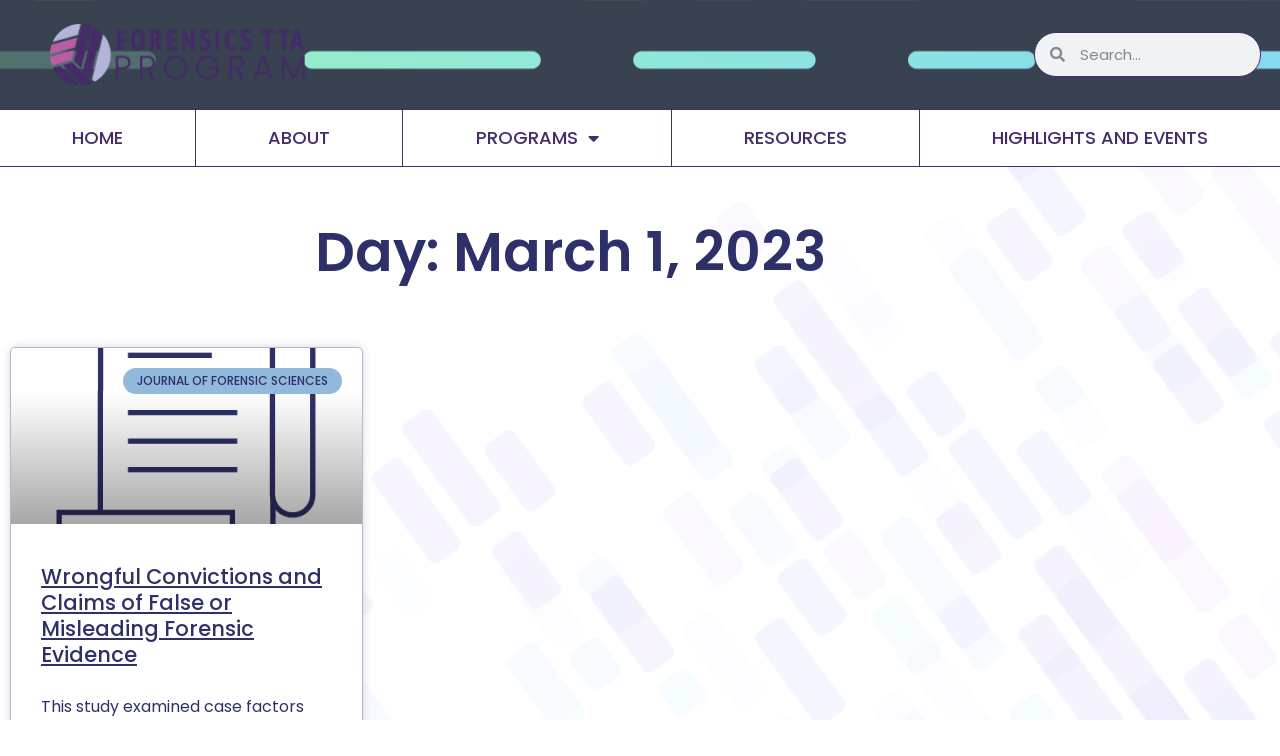

--- FILE ---
content_type: text/html; charset=UTF-8
request_url: https://www.forensicstta.org/2023/03/01/
body_size: 16926
content:
<!DOCTYPE html>
<html lang="en-US">
<head>
	<meta charset="UTF-8">
	<meta name="viewport" content="width=device-width, initial-scale=1.0, viewport-fit=cover" />		
<meta charset="UTF-8">
<meta name="viewport" content="width=device-width, initial-scale=1">
<link rel="profile" href="http://gmpg.org/xfn/11">
<title>March 2023 &#8211; Forensics TTA</title>
        <style>
            :root {
                        }

                    </style>
		<meta name='robots' content='max-image-preview:large' />
<link rel='dns-prefetch' href='//www.googletagmanager.com' />
<link rel='dns-prefetch' href='//stats.wp.com' />
<link rel='dns-prefetch' href='//fonts.googleapis.com' />
<link rel='dns-prefetch' href='//use.fontawesome.com' />
<link href='https://fonts.gstatic.com' crossorigin rel='preconnect' />
<link rel="alternate" type="application/rss+xml" title="Forensics TTA &raquo; Feed" href="https://www.forensicstta.org/feed/" />
<link rel="alternate" type="application/rss+xml" title="Forensics TTA &raquo; Comments Feed" href="https://www.forensicstta.org/comments/feed/" />
<style id='wp-img-auto-sizes-contain-inline-css'>
img:is([sizes=auto i],[sizes^="auto," i]){contain-intrinsic-size:3000px 1500px}
/*# sourceURL=wp-img-auto-sizes-contain-inline-css */
</style>
<style id='wp-global-styles-inline-css'>
:root{--wp--preset--aspect-ratio--square: 1;--wp--preset--aspect-ratio--4-3: 4/3;--wp--preset--aspect-ratio--3-4: 3/4;--wp--preset--aspect-ratio--3-2: 3/2;--wp--preset--aspect-ratio--2-3: 2/3;--wp--preset--aspect-ratio--16-9: 16/9;--wp--preset--aspect-ratio--9-16: 9/16;--wp--preset--color--black: #000000;--wp--preset--color--cyan-bluish-gray: #abb8c3;--wp--preset--color--white: #ffffff;--wp--preset--color--pale-pink: #f78da7;--wp--preset--color--vivid-red: #cf2e2e;--wp--preset--color--luminous-vivid-orange: #ff6900;--wp--preset--color--luminous-vivid-amber: #fcb900;--wp--preset--color--light-green-cyan: #7bdcb5;--wp--preset--color--vivid-green-cyan: #00d084;--wp--preset--color--pale-cyan-blue: #8ed1fc;--wp--preset--color--vivid-cyan-blue: #0693e3;--wp--preset--color--vivid-purple: #9b51e0;--wp--preset--color--accent: #7a2c6a;--wp--preset--color--palette-1: #2e3169;--wp--preset--color--palette-2: #462c6b;--wp--preset--color--palette-3: #b4b4da;--wp--preset--color--palette-4: #b95ea4;--wp--preset--color--palette-5: #58595b;--wp--preset--gradient--vivid-cyan-blue-to-vivid-purple: linear-gradient(135deg,rgb(6,147,227) 0%,rgb(155,81,224) 100%);--wp--preset--gradient--light-green-cyan-to-vivid-green-cyan: linear-gradient(135deg,rgb(122,220,180) 0%,rgb(0,208,130) 100%);--wp--preset--gradient--luminous-vivid-amber-to-luminous-vivid-orange: linear-gradient(135deg,rgb(252,185,0) 0%,rgb(255,105,0) 100%);--wp--preset--gradient--luminous-vivid-orange-to-vivid-red: linear-gradient(135deg,rgb(255,105,0) 0%,rgb(207,46,46) 100%);--wp--preset--gradient--very-light-gray-to-cyan-bluish-gray: linear-gradient(135deg,rgb(238,238,238) 0%,rgb(169,184,195) 100%);--wp--preset--gradient--cool-to-warm-spectrum: linear-gradient(135deg,rgb(74,234,220) 0%,rgb(151,120,209) 20%,rgb(207,42,186) 40%,rgb(238,44,130) 60%,rgb(251,105,98) 80%,rgb(254,248,76) 100%);--wp--preset--gradient--blush-light-purple: linear-gradient(135deg,rgb(255,206,236) 0%,rgb(152,150,240) 100%);--wp--preset--gradient--blush-bordeaux: linear-gradient(135deg,rgb(254,205,165) 0%,rgb(254,45,45) 50%,rgb(107,0,62) 100%);--wp--preset--gradient--luminous-dusk: linear-gradient(135deg,rgb(255,203,112) 0%,rgb(199,81,192) 50%,rgb(65,88,208) 100%);--wp--preset--gradient--pale-ocean: linear-gradient(135deg,rgb(255,245,203) 0%,rgb(182,227,212) 50%,rgb(51,167,181) 100%);--wp--preset--gradient--electric-grass: linear-gradient(135deg,rgb(202,248,128) 0%,rgb(113,206,126) 100%);--wp--preset--gradient--midnight: linear-gradient(135deg,rgb(2,3,129) 0%,rgb(40,116,252) 100%);--wp--preset--font-size--small: 13px;--wp--preset--font-size--medium: 20px;--wp--preset--font-size--large: 20px;--wp--preset--font-size--x-large: 42px;--wp--preset--font-size--extra-small: 10px;--wp--preset--font-size--normal: 16px;--wp--preset--font-size--extra-large: 26px;--wp--preset--font-size--huge: 68px;--wp--preset--spacing--20: 0.44rem;--wp--preset--spacing--30: 0.67rem;--wp--preset--spacing--40: 1rem;--wp--preset--spacing--50: 1.5rem;--wp--preset--spacing--60: 2.25rem;--wp--preset--spacing--70: 3.38rem;--wp--preset--spacing--80: 5.06rem;--wp--preset--shadow--natural: 6px 6px 9px rgba(0, 0, 0, 0.2);--wp--preset--shadow--deep: 12px 12px 50px rgba(0, 0, 0, 0.4);--wp--preset--shadow--sharp: 6px 6px 0px rgba(0, 0, 0, 0.2);--wp--preset--shadow--outlined: 6px 6px 0px -3px rgb(255, 255, 255), 6px 6px rgb(0, 0, 0);--wp--preset--shadow--crisp: 6px 6px 0px rgb(0, 0, 0);}:where(.is-layout-flex){gap: 0.5em;}:where(.is-layout-grid){gap: 0.5em;}:root .is-layout-flex{display: flex;}.is-layout-flex{flex-wrap: wrap;align-items: center;}.is-layout-flex > :is(*, div){margin: 0;}:root .is-layout-grid{display: grid;}.is-layout-grid > :is(*, div){margin: 0;}:where(.wp-block-columns.is-layout-flex){gap: 2em;}:where(.wp-block-columns.is-layout-grid){gap: 2em;}:where(.wp-block-post-template.is-layout-flex){gap: 1.25em;}:where(.wp-block-post-template.is-layout-grid){gap: 1.25em;}.has-black-color{color: var(--wp--preset--color--black);}.has-cyan-bluish-gray-color{color: var(--wp--preset--color--cyan-bluish-gray);}.has-white-color{color: var(--wp--preset--color--white);}.has-pale-pink-color{color: var(--wp--preset--color--pale-pink);}.has-vivid-red-color{color: var(--wp--preset--color--vivid-red);}.has-luminous-vivid-orange-color{color: var(--wp--preset--color--luminous-vivid-orange);}.has-luminous-vivid-amber-color{color: var(--wp--preset--color--luminous-vivid-amber);}.has-light-green-cyan-color{color: var(--wp--preset--color--light-green-cyan);}.has-vivid-green-cyan-color{color: var(--wp--preset--color--vivid-green-cyan);}.has-pale-cyan-blue-color{color: var(--wp--preset--color--pale-cyan-blue);}.has-vivid-cyan-blue-color{color: var(--wp--preset--color--vivid-cyan-blue);}.has-vivid-purple-color{color: var(--wp--preset--color--vivid-purple);}.has-accent-color{color: var(--wp--preset--color--accent);}.has-palette-1-color{color: var(--wp--preset--color--palette-1);}.has-palette-2-color{color: var(--wp--preset--color--palette-2);}.has-palette-3-color{color: var(--wp--preset--color--palette-3);}.has-palette-4-color{color: var(--wp--preset--color--palette-4);}.has-palette-5-color{color: var(--wp--preset--color--palette-5);}.has-black-background-color{background-color: var(--wp--preset--color--black);}.has-cyan-bluish-gray-background-color{background-color: var(--wp--preset--color--cyan-bluish-gray);}.has-white-background-color{background-color: var(--wp--preset--color--white);}.has-pale-pink-background-color{background-color: var(--wp--preset--color--pale-pink);}.has-vivid-red-background-color{background-color: var(--wp--preset--color--vivid-red);}.has-luminous-vivid-orange-background-color{background-color: var(--wp--preset--color--luminous-vivid-orange);}.has-luminous-vivid-amber-background-color{background-color: var(--wp--preset--color--luminous-vivid-amber);}.has-light-green-cyan-background-color{background-color: var(--wp--preset--color--light-green-cyan);}.has-vivid-green-cyan-background-color{background-color: var(--wp--preset--color--vivid-green-cyan);}.has-pale-cyan-blue-background-color{background-color: var(--wp--preset--color--pale-cyan-blue);}.has-vivid-cyan-blue-background-color{background-color: var(--wp--preset--color--vivid-cyan-blue);}.has-vivid-purple-background-color{background-color: var(--wp--preset--color--vivid-purple);}.has-accent-background-color{background-color: var(--wp--preset--color--accent);}.has-palette-1-background-color{background-color: var(--wp--preset--color--palette-1);}.has-palette-2-background-color{background-color: var(--wp--preset--color--palette-2);}.has-palette-3-background-color{background-color: var(--wp--preset--color--palette-3);}.has-palette-4-background-color{background-color: var(--wp--preset--color--palette-4);}.has-palette-5-background-color{background-color: var(--wp--preset--color--palette-5);}.has-black-border-color{border-color: var(--wp--preset--color--black);}.has-cyan-bluish-gray-border-color{border-color: var(--wp--preset--color--cyan-bluish-gray);}.has-white-border-color{border-color: var(--wp--preset--color--white);}.has-pale-pink-border-color{border-color: var(--wp--preset--color--pale-pink);}.has-vivid-red-border-color{border-color: var(--wp--preset--color--vivid-red);}.has-luminous-vivid-orange-border-color{border-color: var(--wp--preset--color--luminous-vivid-orange);}.has-luminous-vivid-amber-border-color{border-color: var(--wp--preset--color--luminous-vivid-amber);}.has-light-green-cyan-border-color{border-color: var(--wp--preset--color--light-green-cyan);}.has-vivid-green-cyan-border-color{border-color: var(--wp--preset--color--vivid-green-cyan);}.has-pale-cyan-blue-border-color{border-color: var(--wp--preset--color--pale-cyan-blue);}.has-vivid-cyan-blue-border-color{border-color: var(--wp--preset--color--vivid-cyan-blue);}.has-vivid-purple-border-color{border-color: var(--wp--preset--color--vivid-purple);}.has-accent-border-color{border-color: var(--wp--preset--color--accent);}.has-palette-1-border-color{border-color: var(--wp--preset--color--palette-1);}.has-palette-2-border-color{border-color: var(--wp--preset--color--palette-2);}.has-palette-3-border-color{border-color: var(--wp--preset--color--palette-3);}.has-palette-4-border-color{border-color: var(--wp--preset--color--palette-4);}.has-palette-5-border-color{border-color: var(--wp--preset--color--palette-5);}.has-vivid-cyan-blue-to-vivid-purple-gradient-background{background: var(--wp--preset--gradient--vivid-cyan-blue-to-vivid-purple);}.has-light-green-cyan-to-vivid-green-cyan-gradient-background{background: var(--wp--preset--gradient--light-green-cyan-to-vivid-green-cyan);}.has-luminous-vivid-amber-to-luminous-vivid-orange-gradient-background{background: var(--wp--preset--gradient--luminous-vivid-amber-to-luminous-vivid-orange);}.has-luminous-vivid-orange-to-vivid-red-gradient-background{background: var(--wp--preset--gradient--luminous-vivid-orange-to-vivid-red);}.has-very-light-gray-to-cyan-bluish-gray-gradient-background{background: var(--wp--preset--gradient--very-light-gray-to-cyan-bluish-gray);}.has-cool-to-warm-spectrum-gradient-background{background: var(--wp--preset--gradient--cool-to-warm-spectrum);}.has-blush-light-purple-gradient-background{background: var(--wp--preset--gradient--blush-light-purple);}.has-blush-bordeaux-gradient-background{background: var(--wp--preset--gradient--blush-bordeaux);}.has-luminous-dusk-gradient-background{background: var(--wp--preset--gradient--luminous-dusk);}.has-pale-ocean-gradient-background{background: var(--wp--preset--gradient--pale-ocean);}.has-electric-grass-gradient-background{background: var(--wp--preset--gradient--electric-grass);}.has-midnight-gradient-background{background: var(--wp--preset--gradient--midnight);}.has-small-font-size{font-size: var(--wp--preset--font-size--small);}.has-medium-font-size{font-size: var(--wp--preset--font-size--medium);}.has-large-font-size{font-size: var(--wp--preset--font-size--large);}.has-x-large-font-size{font-size: var(--wp--preset--font-size--x-large);}.has-extra-small-font-size{font-size: var(--wp--preset--font-size--extra-small);}.has-normal-font-size{font-size: var(--wp--preset--font-size--normal);}.has-extra-large-font-size{font-size: var(--wp--preset--font-size--extra-large);}.has-huge-font-size{font-size: var(--wp--preset--font-size--huge);}
/*# sourceURL=wp-global-styles-inline-css */
</style>
<link rel='stylesheet' id='cindy-google-fonts-css' href='https://fonts.googleapis.com/css?family=Poppins%3A300%2C400%2C700&#038;display=swap&#038;ver=v1.3.0' media='screen' />
<style id='wp-emoji-styles-inline-css'>

	img.wp-smiley, img.emoji {
		display: inline !important;
		border: none !important;
		box-shadow: none !important;
		height: 1em !important;
		width: 1em !important;
		margin: 0 0.07em !important;
		vertical-align: -0.1em !important;
		background: none !important;
		padding: 0 !important;
	}
/*# sourceURL=wp-emoji-styles-inline-css */
</style>
<link rel='stylesheet' id='wp-block-library-css' href='https://www.forensicstta.org/wp-includes/css/dist/block-library/style.min.css?ver=6.9' media='all' />
<style id='classic-theme-styles-inline-css'>
/*! This file is auto-generated */
.wp-block-button__link{color:#fff;background-color:#32373c;border-radius:9999px;box-shadow:none;text-decoration:none;padding:calc(.667em + 2px) calc(1.333em + 2px);font-size:1.125em}.wp-block-file__button{background:#32373c;color:#fff;text-decoration:none}
/*# sourceURL=/wp-includes/css/classic-themes.min.css */
</style>
<link rel='stylesheet' id='mediaelement-css' href='https://www.forensicstta.org/wp-includes/js/mediaelement/mediaelementplayer-legacy.min.css?ver=4.2.17' media='all' />
<link rel='stylesheet' id='wp-mediaelement-css' href='https://www.forensicstta.org/wp-includes/js/mediaelement/wp-mediaelement.min.css?ver=6.9' media='all' />
<style id='jetpack-sharing-buttons-style-inline-css'>
.jetpack-sharing-buttons__services-list{display:flex;flex-direction:row;flex-wrap:wrap;gap:0;list-style-type:none;margin:5px;padding:0}.jetpack-sharing-buttons__services-list.has-small-icon-size{font-size:12px}.jetpack-sharing-buttons__services-list.has-normal-icon-size{font-size:16px}.jetpack-sharing-buttons__services-list.has-large-icon-size{font-size:24px}.jetpack-sharing-buttons__services-list.has-huge-icon-size{font-size:36px}@media print{.jetpack-sharing-buttons__services-list{display:none!important}}.editor-styles-wrapper .wp-block-jetpack-sharing-buttons{gap:0;padding-inline-start:0}ul.jetpack-sharing-buttons__services-list.has-background{padding:1.25em 2.375em}
/*# sourceURL=https://www.forensicstta.org/wp-content/plugins/jetpack/_inc/blocks/sharing-buttons/view.css */
</style>
<style id='font-awesome-svg-styles-default-inline-css'>
.svg-inline--fa {
  display: inline-block;
  height: 1em;
  overflow: visible;
  vertical-align: -.125em;
}
/*# sourceURL=font-awesome-svg-styles-default-inline-css */
</style>
<link rel='stylesheet' id='font-awesome-svg-styles-css' href='https://www.forensicstta.org/wp-content/uploads/font-awesome/v6.7.1/css/svg-with-js.css' media='all' />
<style id='font-awesome-svg-styles-inline-css'>
   .wp-block-font-awesome-icon svg::before,
   .wp-rich-text-font-awesome-icon svg::before {content: unset;}
/*# sourceURL=font-awesome-svg-styles-inline-css */
</style>
<link rel='stylesheet' id='rt-fontawsome-css' href='https://www.forensicstta.org/wp-content/plugins/the-post-grid/assets/vendor/font-awesome/css/font-awesome.min.css?ver=7.8.8' media='all' />
<link rel='stylesheet' id='rt-tpg-block-css' href='https://www.forensicstta.org/wp-content/plugins/the-post-grid-pro/assets/css/tpg-block.min.css?ver=7.8.4' media='all' />
<link rel='stylesheet' id='wpa-style-css' href='https://www.forensicstta.org/wp-content/plugins/wp-accessibility/css/wpa-style.css?ver=2.2.6' media='all' />
<style id='wpa-style-inline-css'>
:root { --admin-bar-top : 7px; }
/*# sourceURL=wpa-style-inline-css */
</style>
<link rel='stylesheet' id='cff-css' href='https://www.forensicstta.org/wp-content/plugins/custom-facebook-feed-pro/assets/css/cff-style.min.css?ver=4.7.0' media='all' />
<link rel='stylesheet' id='font-awesome-official-css' href='https://use.fontawesome.com/releases/v6.7.1/css/all.css' media='all' integrity="sha384-QI8z31KmtR+tk1MYi0DfgxrjYgpTpLLol3bqZA/Q1Y8BvH+6k7/Huoj38gQOaCS7" crossorigin="anonymous" />
<link rel='stylesheet' id='elementor-frontend-css' href='https://www.forensicstta.org/wp-content/plugins/elementor/assets/css/frontend.min.css?ver=3.34.2' media='all' />
<link rel='stylesheet' id='widget-image-css' href='https://www.forensicstta.org/wp-content/plugins/elementor/assets/css/widget-image.min.css?ver=3.34.2' media='all' />
<link rel='stylesheet' id='widget-search-form-css' href='https://www.forensicstta.org/wp-content/plugins/elementor-pro/assets/css/widget-search-form.min.css?ver=3.34.1' media='all' />
<link rel='stylesheet' id='elementor-icons-shared-0-css' href='https://www.forensicstta.org/wp-content/plugins/elementor/assets/lib/font-awesome/css/fontawesome.min.css?ver=5.15.3' media='all' />
<link rel='stylesheet' id='elementor-icons-fa-solid-css' href='https://www.forensicstta.org/wp-content/plugins/elementor/assets/lib/font-awesome/css/solid.min.css?ver=5.15.3' media='all' />
<link rel='stylesheet' id='widget-nav-menu-css' href='https://www.forensicstta.org/wp-content/plugins/elementor-pro/assets/css/widget-nav-menu.min.css?ver=3.34.1' media='all' />
<link rel='stylesheet' id='widget-heading-css' href='https://www.forensicstta.org/wp-content/plugins/elementor/assets/css/widget-heading.min.css?ver=3.34.2' media='all' />
<link rel='stylesheet' id='widget-icon-list-css' href='https://www.forensicstta.org/wp-content/plugins/elementor/assets/css/widget-icon-list.min.css?ver=3.34.2' media='all' />
<link rel='stylesheet' id='widget-social-icons-css' href='https://www.forensicstta.org/wp-content/plugins/elementor/assets/css/widget-social-icons.min.css?ver=3.34.2' media='all' />
<link rel='stylesheet' id='e-apple-webkit-css' href='https://www.forensicstta.org/wp-content/plugins/elementor/assets/css/conditionals/apple-webkit.min.css?ver=3.34.2' media='all' />
<link rel='stylesheet' id='widget-posts-css' href='https://www.forensicstta.org/wp-content/plugins/elementor-pro/assets/css/widget-posts.min.css?ver=3.34.1' media='all' />
<link rel='stylesheet' id='elementor-icons-css' href='https://www.forensicstta.org/wp-content/plugins/elementor/assets/lib/eicons/css/elementor-icons.min.css?ver=5.46.0' media='all' />
<link rel='stylesheet' id='elementor-post-50-css' href='https://www.forensicstta.org/wp-content/uploads/elementor/css/post-50.css?ver=1768946514' media='all' />
<link rel='stylesheet' id='cffstyles-css' href='https://www.forensicstta.org/wp-content/plugins/custom-facebook-feed-pro/assets/css/cff-style.min.css?ver=4.7.0' media='all' />
<link rel='stylesheet' id='elementor-post-1927-css' href='https://www.forensicstta.org/wp-content/uploads/elementor/css/post-1927.css?ver=1768946514' media='all' />
<link rel='stylesheet' id='elementor-post-1888-css' href='https://www.forensicstta.org/wp-content/uploads/elementor/css/post-1888.css?ver=1768946514' media='all' />
<link rel='stylesheet' id='elementor-post-2078-css' href='https://www.forensicstta.org/wp-content/uploads/elementor/css/post-2078.css?ver=1768946520' media='all' />
<link rel='stylesheet' id='swiper-css' href='https://www.forensicstta.org/wp-content/plugins/elementor/assets/lib/swiper/v8/css/swiper.min.css?ver=8.4.5' media='all' />
<link rel='stylesheet' id='rt-magnific-popup-css' href='https://www.forensicstta.org/wp-content/plugins/the-post-grid-pro/assets/vendor/Magnific-Popup/magnific-popup.css?ver=7.8.4' media='all' />
<link rel='stylesheet' id='wpel-font-awesome-css' href='https://www.forensicstta.org/wp-content/plugins/wp-external-links/public/css/font-awesome.min.css?ver=2.63' media='all' />
<link rel='stylesheet' id='wpel-style-css' href='https://www.forensicstta.org/wp-content/plugins/wp-external-links/public/css/wpel.css?ver=2.63' media='all' />
<link rel='stylesheet' id='tablepress-default-css' href='https://www.forensicstta.org/wp-content/tablepress-combined.min.css?ver=86' media='all' />
<link rel='stylesheet' id='cindy-global-css' href='https://www.forensicstta.org/wp-content/themes/cindy/assets/css/global.css?ver=v1.3.0' media='screen' />
<style id='cindy-inline-css'>
/* START CSS variables */
:root { 
--color_accent: #7a2c6a; --color_button_background: #91b9dc; --color_button_text: #2f3068; --color_button_hover_background: #f0e2ed; --color_site_title_background: #f6f1ff; --color_header_background: #f6f1ff; --color_navigation_link: #462c6b; --color_content_text: #2e3169; --color_content_border: rgba(46,49,105,var(--border_opacity)); --color_content_headings: #2e3169; --color_footer_headings: #462c6b; --color_footer_link: #462c6b; --color_footer_1_background: #ffffff; --color_footer_1_background_secondary: #ffffff; --color_footer_1_text: #2e3169; --color_footer_1_border: rgba(46,49,105,var(--border_opacity)); --color_footer_1_link: #462c6b; --color_palette_1: #2e3169; --color_palette_2: #462c6b; --color_palette_3: #b4b4da; --color_palette_4: #b95ea4; --color_palette_5: #58595b; --layout_width_entry_content: 1000px; --typography_font_global: Poppins, sans-serif; --typography_font_headings: Poppins, sans-serif; --typography_font_site_title: Poppins, sans-serif;
}
/* END CSS variables */
/*# sourceURL=cindy-inline-css */
</style>
<link rel='stylesheet' id='eael-general-css' href='https://www.forensicstta.org/wp-content/plugins/essential-addons-for-elementor-lite/assets/front-end/css/view/general.min.css?ver=6.5.8' media='all' />
<link rel='stylesheet' id='font-awesome-official-v4shim-css' href='https://use.fontawesome.com/releases/v6.7.1/css/v4-shims.css' media='all' integrity="sha384-R64+fQmO33bGWclNEac7wTslE6q6qYBlYBl8/ih3jdfiYZsUJ3OvPpaWQNgnKZL0" crossorigin="anonymous" />
<link rel='stylesheet' id='elementor-gf-local-poppins-css' href='https://www.forensicstta.org/wp-content/uploads/elementor/google-fonts/css/poppins.css?ver=1744966554' media='all' />
<link rel='stylesheet' id='elementor-icons-fa-brands-css' href='https://www.forensicstta.org/wp-content/plugins/elementor/assets/lib/font-awesome/css/brands.min.css?ver=5.15.3' media='all' />
<script src="https://www.forensicstta.org/wp-includes/js/jquery/jquery.min.js?ver=3.7.1" id="jquery-core-js"></script>
<script src="https://www.forensicstta.org/wp-includes/js/jquery/jquery-migrate.min.js?ver=3.4.1" id="jquery-migrate-js"></script>
<script id="a11y-menu-js-extra">
var a11yMenuConfig = {"mode":["esc","button"],"menu_selector":".toggle-sub-menus","button_attributes":{"class":"button-toggle-sub-menu","aria-label":{"collapse":"Collapse menu: %s","expand":"Expand menu: %s"}}};
//# sourceURL=a11y-menu-js-extra
</script>
<script src="https://www.forensicstta.org/wp-content/themes/cindy/vendor/a11y-menu/a11y-menu.dist.min.js?ver=v1.3.0" id="a11y-menu-js"></script>

<!-- Google tag (gtag.js) snippet added by Site Kit -->
<!-- Google Analytics snippet added by Site Kit -->
<script src="https://www.googletagmanager.com/gtag/js?id=GT-NFDF7JT8" id="google_gtagjs-js" async></script>
<script id="google_gtagjs-js-after">
window.dataLayer = window.dataLayer || [];function gtag(){dataLayer.push(arguments);}
gtag("set","linker",{"domains":["www.forensicstta.org"]});
gtag("js", new Date());
gtag("set", "developer_id.dZTNiMT", true);
gtag("config", "GT-NFDF7JT8");
//# sourceURL=google_gtagjs-js-after
</script>
<link rel="https://api.w.org/" href="https://www.forensicstta.org/wp-json/" /><link rel="EditURI" type="application/rsd+xml" title="RSD" href="https://www.forensicstta.org/xmlrpc.php?rsd" />

<!-- Custom Facebook Feed JS vars -->
<script type="text/javascript">
var cffsiteurl = "https://www.forensicstta.org/wp-content/plugins";
var cffajaxurl = "https://www.forensicstta.org/wp-admin/admin-ajax.php";


var cfflinkhashtags = "false";
</script>
<meta name="generator" content="Site Kit by Google 1.170.0" />        <style>
            :root {
                --tpg-primary-color: #2e3169;
                --tpg-secondary-color: #462c6b;
                --tpg-primary-light: #c4d0ff
            }

                        body .rt-tpg-container .rt-loading,
            body #bottom-script-loader .rt-ball-clip-rotate {
                color: #2e3169 !important;
            }

                    </style>
			<style>img#wpstats{display:none}</style>
		<link rel="preload" id="cindy-content-preload" href="https://www.forensicstta.org/wp-content/themes/cindy/assets/css/content.css?ver=v1.3.0" as="style">
<link rel="preload" id="cindy-blocks-preload" href="https://www.forensicstta.org/wp-content/themes/cindy/assets/css/blocks.css?ver=v1.3.0" as="style">
<link rel="preload" id="cindy-widgets-preload" href="https://www.forensicstta.org/wp-content/themes/cindy/assets/css/widgets.css?ver=v1.3.0" as="style">
<meta name="generator" content="Elementor 3.34.2; features: additional_custom_breakpoints; settings: css_print_method-external, google_font-enabled, font_display-swap">
			<style>
				.e-con.e-parent:nth-of-type(n+4):not(.e-lazyloaded):not(.e-no-lazyload),
				.e-con.e-parent:nth-of-type(n+4):not(.e-lazyloaded):not(.e-no-lazyload) * {
					background-image: none !important;
				}
				@media screen and (max-height: 1024px) {
					.e-con.e-parent:nth-of-type(n+3):not(.e-lazyloaded):not(.e-no-lazyload),
					.e-con.e-parent:nth-of-type(n+3):not(.e-lazyloaded):not(.e-no-lazyload) * {
						background-image: none !important;
					}
				}
				@media screen and (max-height: 640px) {
					.e-con.e-parent:nth-of-type(n+2):not(.e-lazyloaded):not(.e-no-lazyload),
					.e-con.e-parent:nth-of-type(n+2):not(.e-lazyloaded):not(.e-no-lazyload) * {
						background-image: none !important;
					}
				}
			</style>
			
<!-- Google Tag Manager snippet added by Site Kit -->
<script>
			( function( w, d, s, l, i ) {
				w[l] = w[l] || [];
				w[l].push( {'gtm.start': new Date().getTime(), event: 'gtm.js'} );
				var f = d.getElementsByTagName( s )[0],
					j = d.createElement( s ), dl = l != 'dataLayer' ? '&l=' + l : '';
				j.async = true;
				j.src = 'https://www.googletagmanager.com/gtm.js?id=' + i + dl;
				f.parentNode.insertBefore( j, f );
			} )( window, document, 'script', 'dataLayer', 'GTM-NG3R5KP5' );
			
</script>

<!-- End Google Tag Manager snippet added by Site Kit -->
<link rel="icon" href="https://www.forensicstta.org/wp-content/uploads/_pda/2023/08/cropped-FTTA_favicon-32x32.png" sizes="32x32" />
<link rel="icon" href="https://www.forensicstta.org/wp-content/uploads/_pda/2023/08/cropped-FTTA_favicon-192x192.png" sizes="192x192" />
<link rel="apple-touch-icon" href="https://www.forensicstta.org/wp-content/uploads/_pda/2023/08/cropped-FTTA_favicon-180x180.png" />
<meta name="msapplication-TileImage" content="https://www.forensicstta.org/wp-content/uploads/_pda/2023/08/cropped-FTTA_favicon-270x270.png" />
		<style id="wp-custom-css">
			/* Basic Gallery */
.gallery-caption {
	background: none !important;
	border: none !important;
	padding: 10px !important;
}

.gallery-item {
	padding: 30px 0px 20px 0px !important;
}

/* Post Meta Tags */
.post-meta-tags {
     text-decoration: none;
     pointer-events: none;
     color: inherit;
}

/* Hide List Item Bullet */
.elementor-icon-list-item {
    list-style: none;
}

/* External Link Button Icon Position */
.elementor-button {
    display: inline-flex;
    align-items: center;
}

/* Resources */
.publications, .multi-media, .multi-media-non-webinar, .protocols, .research, .repositories, .additional-information {
	display: none;
}


/* Legal Document Repository */
.legal-document-repository, .post-charge-and-trial-issues, .post-charge-no-related-resources, .post-charge-case, .investigative-stage-case, .investigative-stage-pre-charge-issues, .investigative-stage-no-related-resources {
	display: none;
}

.categories-links span.rt-separator {
	display: none;
}

.elementor-6734 .elementor-element.elementor-element-2a3773b > .elementor-widget-container > .eael-advance-tabs > .eael-tabs-nav ul li
{
	min-height: 170px;
}

/* Accreditation Document Repository */
.accreditation-document-repository, .multiple-resources, .multiple-resources-table {
	display: none;
}

.elementor-10960 .elementor-element.elementor-element-02675da > .elementor-widget-container, .elementor-10960 .elementor-element.elementor-element-fd95efb > .elementor-widget-container, .elementor-10960 .elementor-element.elementor-element-b0082fe > .elementor-widget-container, .elementor-10960 .elementor-element.elementor-element-ee14c8a > .elementor-widget-container, .elementor-10960 .elementor-element.elementor-element-96caaf1 > .elementor-widget-container, .elementor-10960 .elementor-element.elementor-element-50c6a88 > .elementor-widget-container, .elementor-10960 .elementor-element.elementor-element-ec48fe9 > .elementor-widget-container, .elementor-10960 .elementor-element.elementor-element-07b49b2 > .elementor-widget-container, .elementor-10960 .elementor-element.elementor-element-3cac2aa > .elementor-widget-container, .elementor-10960 .elementor-element.elementor-element-5506649 > .elementor-widget-container {
	min-height: 110px;
}

/* FY Grantees Tabs */
.elementor-8955 li img {
	margin-top: -60px;
}

.elementor-8955 ul li {
	min-height: 210px;
}

/* Tabs */
.elementor-widget-n-tabs .e-n-tab-title {
	max-width: 200px;
	height: 240px;
}

/* The Post Grid filter dropdown */
.rt-layout-filter-container .rt-filter-wrap .rt-filter-item-wrap.rt-filter-dropdown-wrap .rt-filter-dropdown .rt-filter-dropdown-item.selected {
	background: #80296C6B;
}

/* Icon Box Widget */
.elementor-10960 .elementor-element.elementor-element-02675da > .elementor-widget-container, .elementor-10960 .elementor-element.elementor-element-fd95efb > .elementor-widget-container, .elementor-10960 .elementor-element.elementor-element-b0082fe > .elementor-widget-container, .elementor-10960 .elementor-element.elementor-element-ee14c8a > .elementor-widget-container, .elementor-10960 .elementor-element.elementor-element-96caaf1 > .elementor-widget-container, .elementor-10960 .elementor-element.elementor-element-50c6a88 > .elementor-widget-container, .elementor-10960 .elementor-element.elementor-element-ec48fe9 > .elementor-widget-container, .elementor-10960 .elementor-element.elementor-element-07b49b2 > .elementor-widget-container, .elementor-10960 .elementor-element.elementor-element-3cac2aa > .elementor-widget-container, .elementor-10960 .elementor-element.elementor-element-5506649 > .elementor-widget-container {
	min-height: 0px !important;
}		</style>
		</head>
<body class="archive date elementor-default elementor-kit-50 elementor-page-2078 group-blog has-navigation-mobile has-primary-title hfeed is-custom-template-file is-hidden-site-title no-js no-widgets-in-sidebar radius-frontend rttpg-body-wrap rttpg rttpg-7.8.8 wp-custom-logo wp-embed-responsive wp-theme-cindy">
		<!-- Google Tag Manager (noscript) snippet added by Site Kit -->
		<noscript>
			<iframe src="https://www.googletagmanager.com/ns.html?id=GTM-NG3R5KP5" height="0" width="0" style="display:none;visibility:hidden"></iframe>
		</noscript>
		<!-- End Google Tag Manager (noscript) snippet added by Site Kit -->
				<header data-elementor-type="header" data-elementor-id="1927" class="elementor elementor-1927 elementor-location-header" data-elementor-post-type="elementor_library">
					<header class="elementor-section elementor-top-section elementor-element elementor-element-7fd30762 elementor-section-content-middle elementor-section-height-min-height elementor-section-full_width elementor-section-height-default elementor-section-items-middle" data-id="7fd30762" data-element_type="section" data-settings="{&quot;background_background&quot;:&quot;classic&quot;}">
							<div class="elementor-background-overlay"></div>
							<div class="elementor-container elementor-column-gap-default">
					<div class="elementor-column elementor-col-66 elementor-top-column elementor-element elementor-element-71631ffd" data-id="71631ffd" data-element_type="column">
			<div class="elementor-widget-wrap elementor-element-populated">
						<div class="elementor-element elementor-element-53801899 elementor-widget elementor-widget-theme-site-logo elementor-widget-image" data-id="53801899" data-element_type="widget" data-widget_type="theme-site-logo.default">
				<div class="elementor-widget-container">
											<a href="https://www.forensicstta.org" data-wpel-link="internal">
			<img width="258" height="62" src="https://www.forensicstta.org/wp-content/uploads/2023/08/Header-Header-Image-Forensics_TTA_Logo.png" class="attachment-full size-full wp-image-19" alt="" />				</a>
											</div>
				</div>
					</div>
		</div>
				<div class="elementor-column elementor-col-33 elementor-top-column elementor-element elementor-element-14d19b36" data-id="14d19b36" data-element_type="column">
			<div class="elementor-widget-wrap elementor-element-populated">
						<div class="elementor-element elementor-element-2fd04c06 elementor-hidden-phone elementor-search-form--skin-minimal elementor-widget__width-auto elementor-widget elementor-widget-search-form" data-id="2fd04c06" data-element_type="widget" id="search-bar" data-settings="{&quot;skin&quot;:&quot;minimal&quot;}" data-widget_type="search-form.default">
				<div class="elementor-widget-container">
							<search role="search">
			<form class="elementor-search-form" action="https://www.forensicstta.org" method="get">
												<div class="elementor-search-form__container">
					<label class="elementor-screen-only" for="elementor-search-form-2fd04c06">Search</label>

											<div class="elementor-search-form__icon">
							<i aria-hidden="true" class="fas fa-search"></i>							<span class="elementor-screen-only">Search</span>
						</div>
					
					<input id="elementor-search-form-2fd04c06" placeholder="Search..." class="elementor-search-form__input" type="search" name="s" value="">
					
					
									</div>
			</form>
		</search>
						</div>
				</div>
					</div>
		</div>
					</div>
		</header>
				<nav class="elementor-section elementor-top-section elementor-element elementor-element-6cffa787 elementor-section-full_width elementor-section-height-default elementor-section-height-default" data-id="6cffa787" data-element_type="section" data-settings="{&quot;background_background&quot;:&quot;classic&quot;}">
						<div class="elementor-container elementor-column-gap-no">
					<div class="elementor-column elementor-col-100 elementor-top-column elementor-element elementor-element-571f3c0d" data-id="571f3c0d" data-element_type="column">
			<div class="elementor-widget-wrap elementor-element-populated">
						<div class="elementor-element elementor-element-5ab4324b elementor-nav-menu__align-justify elementor-nav-menu--dropdown-mobile elementor-nav-menu--stretch elementor-nav-menu__text-align-center elementor-nav-menu--toggle elementor-nav-menu--burger elementor-widget elementor-widget-nav-menu" data-id="5ab4324b" data-element_type="widget" data-settings="{&quot;full_width&quot;:&quot;stretch&quot;,&quot;layout&quot;:&quot;horizontal&quot;,&quot;submenu_icon&quot;:{&quot;value&quot;:&quot;&lt;i class=\&quot;fas fa-caret-down\&quot; aria-hidden=\&quot;true\&quot;&gt;&lt;\/i&gt;&quot;,&quot;library&quot;:&quot;fa-solid&quot;},&quot;toggle&quot;:&quot;burger&quot;}" data-widget_type="nav-menu.default">
				<div class="elementor-widget-container">
								<nav aria-label="Menu" class="elementor-nav-menu--main elementor-nav-menu__container elementor-nav-menu--layout-horizontal e--pointer-background e--animation-fade">
				<ul id="menu-1-5ab4324b" class="elementor-nav-menu"><li class="menu-item menu-item-type-post_type menu-item-object-page menu-item-home menu-item-6934"><a href="https://www.forensicstta.org/" class="elementor-item" data-wpel-link="internal">Home</a></li>
<li class="menu-item menu-item-type-post_type menu-item-object-page menu-item-59"><a href="https://www.forensicstta.org/about/" class="elementor-item" data-wpel-link="internal">About</a></li>
<li class="menu-item menu-item-type-post_type menu-item-object-page menu-item-has-children menu-item-58"><a href="https://www.forensicstta.org/programs/" class="elementor-item" data-wpel-link="internal">Programs</a>
<ul class="sub-menu elementor-nav-menu--dropdown">
	<li class="menu-item menu-item-type-post_type menu-item-object-page menu-item-166"><a href="https://www.forensicstta.org/programs/dna-capacity-enhancement-backlog-reduction-cebr-program/" class="elementor-sub-item" data-wpel-link="internal">DNA Capacity Enhancement for Backlog Reduction (CEBR) Program</a></li>
	<li class="menu-item menu-item-type-post_type menu-item-object-page menu-item-165"><a href="https://www.forensicstta.org/programs/missing-and-unidentified-human-remains-muhr-program/" class="elementor-sub-item" data-wpel-link="internal">Missing and Unidentified Human Remains (MUHR) Program</a></li>
	<li class="menu-item menu-item-type-post_type menu-item-object-page menu-item-164"><a href="https://www.forensicstta.org/programs/paul-coverdell-forensic-science-improvement-grants-coverdell-program/" class="elementor-sub-item" data-wpel-link="internal">Paul Coverdell Forensic Science Improvement Grants (Coverdell) Program</a></li>
	<li class="menu-item menu-item-type-post_type menu-item-object-page menu-item-163"><a href="https://www.forensicstta.org/programs/postconviction-testing-of-dna-evidence-postconviction-program/" class="elementor-sub-item" data-wpel-link="internal">Postconviction Testing of DNA Evidence (Postconviction) Program</a></li>
	<li class="menu-item menu-item-type-post_type menu-item-object-page menu-item-162"><a href="https://www.forensicstta.org/programs/prosecuting-cold-cases-using-dna-cold-program/" class="elementor-sub-item" data-wpel-link="internal">Prosecuting Cold Cases Using DNA (COLD) Program</a></li>
	<li class="menu-item menu-item-type-post_type menu-item-object-page menu-item-161"><a href="https://www.forensicstta.org/programs/strengthening-the-medical-examiner-coroner-mec-system-program/" class="elementor-sub-item" data-wpel-link="internal">Strengthening the Medical Examiner-Coroner (ME/C) System Program</a></li>
</ul>
</li>
<li class="menu-item menu-item-type-post_type menu-item-object-page menu-item-57"><a href="https://www.forensicstta.org/resources/" class="elementor-item" data-wpel-link="internal">Resources</a></li>
<li class="menu-item menu-item-type-post_type menu-item-object-page menu-item-56"><a href="https://www.forensicstta.org/highlights-and-events/" class="elementor-item" data-wpel-link="internal">Highlights and Events</a></li>
</ul>			</nav>
					<div class="elementor-menu-toggle" role="button" tabindex="0" aria-label="Menu Toggle" aria-expanded="false">
			<i aria-hidden="true" role="presentation" class="elementor-menu-toggle__icon--open eicon-menu-bar"></i><i aria-hidden="true" role="presentation" class="elementor-menu-toggle__icon--close eicon-close"></i>		</div>
					<nav class="elementor-nav-menu--dropdown elementor-nav-menu__container" aria-hidden="true">
				<ul id="menu-2-5ab4324b" class="elementor-nav-menu"><li class="menu-item menu-item-type-post_type menu-item-object-page menu-item-home menu-item-6934"><a href="https://www.forensicstta.org/" class="elementor-item" tabindex="-1" data-wpel-link="internal">Home</a></li>
<li class="menu-item menu-item-type-post_type menu-item-object-page menu-item-59"><a href="https://www.forensicstta.org/about/" class="elementor-item" tabindex="-1" data-wpel-link="internal">About</a></li>
<li class="menu-item menu-item-type-post_type menu-item-object-page menu-item-has-children menu-item-58"><a href="https://www.forensicstta.org/programs/" class="elementor-item" tabindex="-1" data-wpel-link="internal">Programs</a>
<ul class="sub-menu elementor-nav-menu--dropdown">
	<li class="menu-item menu-item-type-post_type menu-item-object-page menu-item-166"><a href="https://www.forensicstta.org/programs/dna-capacity-enhancement-backlog-reduction-cebr-program/" class="elementor-sub-item" tabindex="-1" data-wpel-link="internal">DNA Capacity Enhancement for Backlog Reduction (CEBR) Program</a></li>
	<li class="menu-item menu-item-type-post_type menu-item-object-page menu-item-165"><a href="https://www.forensicstta.org/programs/missing-and-unidentified-human-remains-muhr-program/" class="elementor-sub-item" tabindex="-1" data-wpel-link="internal">Missing and Unidentified Human Remains (MUHR) Program</a></li>
	<li class="menu-item menu-item-type-post_type menu-item-object-page menu-item-164"><a href="https://www.forensicstta.org/programs/paul-coverdell-forensic-science-improvement-grants-coverdell-program/" class="elementor-sub-item" tabindex="-1" data-wpel-link="internal">Paul Coverdell Forensic Science Improvement Grants (Coverdell) Program</a></li>
	<li class="menu-item menu-item-type-post_type menu-item-object-page menu-item-163"><a href="https://www.forensicstta.org/programs/postconviction-testing-of-dna-evidence-postconviction-program/" class="elementor-sub-item" tabindex="-1" data-wpel-link="internal">Postconviction Testing of DNA Evidence (Postconviction) Program</a></li>
	<li class="menu-item menu-item-type-post_type menu-item-object-page menu-item-162"><a href="https://www.forensicstta.org/programs/prosecuting-cold-cases-using-dna-cold-program/" class="elementor-sub-item" tabindex="-1" data-wpel-link="internal">Prosecuting Cold Cases Using DNA (COLD) Program</a></li>
	<li class="menu-item menu-item-type-post_type menu-item-object-page menu-item-161"><a href="https://www.forensicstta.org/programs/strengthening-the-medical-examiner-coroner-mec-system-program/" class="elementor-sub-item" tabindex="-1" data-wpel-link="internal">Strengthening the Medical Examiner-Coroner (ME/C) System Program</a></li>
</ul>
</li>
<li class="menu-item menu-item-type-post_type menu-item-object-page menu-item-57"><a href="https://www.forensicstta.org/resources/" class="elementor-item" tabindex="-1" data-wpel-link="internal">Resources</a></li>
<li class="menu-item menu-item-type-post_type menu-item-object-page menu-item-56"><a href="https://www.forensicstta.org/highlights-and-events/" class="elementor-item" tabindex="-1" data-wpel-link="internal">Highlights and Events</a></li>
</ul>			</nav>
						</div>
				</div>
					</div>
		</div>
					</div>
		</nav>
				</header>
		
<!DOCTYPE html>
<html lang="en-US">
<head>
	<meta charset="UTF-8">
	<meta name="viewport" content="width=device-width, initial-scale=1.0, viewport-fit=cover" />		</head>
<body class="archive date elementor-default elementor-kit-50 elementor-page-2078 elementor-template-full-width group-blog has-navigation-mobile has-primary-title hfeed is-custom-template-file is-hidden-site-title no-js no-widgets-in-sidebar radius-frontend rttpg-body-wrap rttpg rttpg-7.8.8 wp-custom-logo wp-embed-responsive wp-theme-cindy">
		<div data-elementor-type="archive" data-elementor-id="2078" class="elementor elementor-2078 elementor-location-archive" data-elementor-post-type="elementor_library">
					<section class="elementor-section elementor-top-section elementor-element elementor-element-1452d3ca elementor-section-boxed elementor-section-height-default elementor-section-height-default" data-id="1452d3ca" data-element_type="section" data-settings="{&quot;background_background&quot;:&quot;classic&quot;}">
						<div class="elementor-container elementor-column-gap-default">
					<div class="elementor-column elementor-col-100 elementor-top-column elementor-element elementor-element-100c21e3" data-id="100c21e3" data-element_type="column">
			<div class="elementor-widget-wrap elementor-element-populated">
						<div class="elementor-element elementor-element-6ba9d58b elementor-widget elementor-widget-theme-archive-title elementor-page-title elementor-widget-heading" data-id="6ba9d58b" data-element_type="widget" data-widget_type="theme-archive-title.default">
				<div class="elementor-widget-container">
					<h1 class="elementor-heading-title elementor-size-default">Day: March 1, 2023</h1>				</div>
				</div>
				<div class="elementor-element elementor-element-44174d61 elementor-grid-3 elementor-grid-tablet-2 elementor-grid-mobile-1 elementor-posts--thumbnail-top elementor-card-shadow-yes elementor-posts__hover-gradient elementor-widget elementor-widget-archive-posts" data-id="44174d61" data-element_type="widget" data-settings="{&quot;archive_cards_columns&quot;:&quot;3&quot;,&quot;archive_cards_columns_tablet&quot;:&quot;2&quot;,&quot;archive_cards_columns_mobile&quot;:&quot;1&quot;,&quot;archive_cards_row_gap&quot;:{&quot;unit&quot;:&quot;px&quot;,&quot;size&quot;:35,&quot;sizes&quot;:[]},&quot;archive_cards_row_gap_tablet&quot;:{&quot;unit&quot;:&quot;px&quot;,&quot;size&quot;:&quot;&quot;,&quot;sizes&quot;:[]},&quot;archive_cards_row_gap_mobile&quot;:{&quot;unit&quot;:&quot;px&quot;,&quot;size&quot;:&quot;&quot;,&quot;sizes&quot;:[]},&quot;pagination_type&quot;:&quot;numbers&quot;}" data-widget_type="archive-posts.archive_cards">
				<div class="elementor-widget-container">
							<div class="elementor-posts-container elementor-posts elementor-posts--skin-cards elementor-grid" role="list">
				<article class="elementor-post elementor-grid-item post-5074 post type-post status-publish format-standard has-post-thumbnail hentry category-journal-of-forensic-sciences category-publications tag-coverdell tag-postconviction entry entry-type-post" role="listitem">
			<div class="elementor-post__card">
				<a class="elementor-post__thumbnail__link" href="https://www.forensicstta.org/wrongful-convictions-and-claims-of-false-or-misleading-forensic-evidence/" tabindex="-1" target="_blank" data-wpel-link="internal"><div class="elementor-post__thumbnail"><img fetchpriority="high" fetchpriority="high" width="417" height="417" src="https://www.forensicstta.org/wp-content/uploads/2023/08/publications2.png" class="attachment-full size-full wp-image-2487" alt="" decoding="async" srcset="https://www.forensicstta.org/wp-content/uploads/2023/08/publications2.png 417w, https://www.forensicstta.org/wp-content/uploads/2023/08/publications2-300x300.png 300w, https://www.forensicstta.org/wp-content/uploads/2023/08/publications2-150x150.png 150w" sizes="(max-width: 417px) 100vw, 417px" /></div></a>
				<div class="elementor-post__badge">Journal of Forensic Sciences</div>
				<div class="elementor-post__text">
				<h3 class="elementor-post__title">
			<a href="https://www.forensicstta.org/wrongful-convictions-and-claims-of-false-or-misleading-forensic-evidence/" target="&quot;_blank&quot;" data-wpel-link="internal">
				Wrongful Convictions and Claims of False or Misleading Forensic Evidence			</a>
		</h3>
				<div class="elementor-post__excerpt">
			<div class="entry-summary">
This study examined case factors associated with wrongful convictions classified by the National Registry of Exonerations [Description provided by the OJP website].
</div>
<div class="link-more-container"><a href="https://www.forensicstta.org/wrongful-convictions-and-claims-of-false-or-misleading-forensic-evidence/" class="link-more" aria-label="Continue reading Wrongful Convictions and Claims of False or Misleading Forensic Evidence" data-wpel-link="internal"></a></div>
		</div>
				</div>
				<div class="elementor-post__meta-data">
					<span class="elementor-post-date">
			March 2023		</span>
				</div>
					</div>
		</article>
				</div>
		
						</div>
				</div>
					</div>
		</div>
					</div>
		</section>
				</div>
				<footer data-elementor-type="footer" data-elementor-id="1888" class="elementor elementor-1888 elementor-location-footer" data-elementor-post-type="elementor_library">
					<footer class="elementor-section elementor-top-section elementor-element elementor-element-249166f1 elementor-section-boxed elementor-section-height-default elementor-section-height-default" data-id="249166f1" data-element_type="section">
						<div class="elementor-container elementor-column-gap-no">
					<div class="elementor-column elementor-col-50 elementor-top-column elementor-element elementor-element-1383cf7c" data-id="1383cf7c" data-element_type="column">
			<div class="elementor-widget-wrap elementor-element-populated">
						<div class="elementor-element elementor-element-3b0cd634 elementor-widget elementor-widget-theme-site-logo elementor-widget-image" data-id="3b0cd634" data-element_type="widget" data-widget_type="theme-site-logo.default">
				<div class="elementor-widget-container">
											<a href="https://www.forensicstta.org" data-wpel-link="internal">
			<img width="258" height="62" src="https://www.forensicstta.org/wp-content/uploads/2023/08/Header-Header-Image-Forensics_TTA_Logo.png" class="attachment-full size-full wp-image-19" alt="" />				</a>
											</div>
				</div>
				<div class="elementor-element elementor-element-4b5ed517 elementor-widget__width-initial elementor-widget elementor-widget-text-editor" data-id="4b5ed517" data-element_type="widget" data-widget_type="text-editor.default">
				<div class="elementor-widget-container">
									<aside class="footer-widget-area widget-area site-footer-focus-item footer-widget-area-inner" data-section="sidebar-widgets-footer-widget-2" aria-label="Footer Widget 2"><section id="block-10" class="widget widget_block widget_text"><p class="has-text-align-center has-ast-global-color-1-color has-text-color" style="text-align: left;">This Web site is funded in whole or in part through a grant from the Bureau of Justice Assistance, Office of Justice Programs, U.S. Department of Justice. Neither the U.S. Department of Justice nor any of its components operate, control, are responsible for, or necessarily endorse, this Web site (including, without limitation, its content, technical infrastructure, and policies, and any services or tools provided).</p></section></aside>								</div>
				</div>
					</div>
		</div>
				<div class="elementor-column elementor-col-50 elementor-top-column elementor-element elementor-element-242f1af0" data-id="242f1af0" data-element_type="column">
			<div class="elementor-widget-wrap elementor-element-populated">
						<div class="elementor-element elementor-element-2d38f0fb elementor-widget elementor-widget-heading" data-id="2d38f0fb" data-element_type="widget" data-widget_type="heading.default">
				<div class="elementor-widget-container">
					<h4 class="elementor-heading-title elementor-size-default">Navigation</h4>				</div>
				</div>
				<section class="elementor-section elementor-inner-section elementor-element elementor-element-74645737 elementor-section-boxed elementor-section-height-default elementor-section-height-default" data-id="74645737" data-element_type="section">
						<div class="elementor-container elementor-column-gap-no">
					<div class="elementor-column elementor-col-50 elementor-inner-column elementor-element elementor-element-4077c038" data-id="4077c038" data-element_type="column">
			<div class="elementor-widget-wrap elementor-element-populated">
						<div class="elementor-element elementor-element-50e2e758 elementor-align-start elementor-icon-list--layout-traditional elementor-list-item-link-full_width elementor-widget elementor-widget-icon-list" data-id="50e2e758" data-element_type="widget" data-widget_type="icon-list.default">
				<div class="elementor-widget-container">
							<ul class="elementor-icon-list-items">
							<li class="elementor-icon-list-item">
											<a href="https://www.forensicstta.org/" data-wpel-link="internal">

												<span class="elementor-icon-list-icon">
							<i aria-hidden="true" class="fas fa-caret-right"></i>						</span>
										<span class="elementor-icon-list-text">Home</span>
											</a>
									</li>
								<li class="elementor-icon-list-item">
											<a href="https://www.forensicstta.org/about/" data-wpel-link="internal">

												<span class="elementor-icon-list-icon">
							<i aria-hidden="true" class="fas fa-caret-right"></i>						</span>
										<span class="elementor-icon-list-text">About</span>
											</a>
									</li>
								<li class="elementor-icon-list-item">
											<a href="https://www.forensicstta.org/programs/" data-wpel-link="internal">

												<span class="elementor-icon-list-icon">
							<i aria-hidden="true" class="fas fa-caret-right"></i>						</span>
										<span class="elementor-icon-list-text">Programs</span>
											</a>
									</li>
								<li class="elementor-icon-list-item">
											<a href="https://www.forensicstta.org/resources/" data-wpel-link="internal">

												<span class="elementor-icon-list-icon">
							<i aria-hidden="true" class="fas fa-caret-right"></i>						</span>
										<span class="elementor-icon-list-text">Resources</span>
											</a>
									</li>
								<li class="elementor-icon-list-item">
											<a href="https://www.forensicstta.org/highlights-and-events/" data-wpel-link="internal">

												<span class="elementor-icon-list-icon">
							<i aria-hidden="true" class="fas fa-caret-right"></i>						</span>
										<span class="elementor-icon-list-text">Highlights and Events</span>
											</a>
									</li>
						</ul>
						</div>
				</div>
					</div>
		</div>
				<div class="elementor-column elementor-col-50 elementor-inner-column elementor-element elementor-element-57958699" data-id="57958699" data-element_type="column">
			<div class="elementor-widget-wrap elementor-element-populated">
						<div class="elementor-element elementor-element-39d2601 elementor-align-start elementor-icon-list--layout-traditional elementor-list-item-link-full_width elementor-widget elementor-widget-icon-list" data-id="39d2601" data-element_type="widget" data-widget_type="icon-list.default">
				<div class="elementor-widget-container">
							<ul class="elementor-icon-list-items">
							<li class="elementor-icon-list-item">
											<a href="https://www.forensicstta.org/privacy-policy/" data-wpel-link="internal">

												<span class="elementor-icon-list-icon">
							<i aria-hidden="true" class="fas fa-caret-right"></i>						</span>
										<span class="elementor-icon-list-text">Privacy Policy</span>
											</a>
									</li>
								<li class="elementor-icon-list-item">
											<a href="https://www.forensicstta.org/contact-us/" data-wpel-link="internal">

												<span class="elementor-icon-list-icon">
							<i aria-hidden="true" class="fas fa-caret-right"></i>						</span>
										<span class="elementor-icon-list-text">Contact Us</span>
											</a>
									</li>
						</ul>
						</div>
				</div>
				<div class="elementor-element elementor-element-b479cc8 elementor-shape-circle e-grid-align-left e-grid-align-mobile-center elementor-grid-0 elementor-widget elementor-widget-social-icons" data-id="b479cc8" data-element_type="widget" data-widget_type="social-icons.default">
				<div class="elementor-widget-container">
							<div class="elementor-social-icons-wrapper elementor-grid" role="list">
							<span class="elementor-grid-item" role="listitem">
					<a class="elementor-icon elementor-social-icon elementor-social-icon-facebook-f elementor-repeater-item-3d4d16f wpel-icon-right" href="https://www.facebook.com/people/Forensics-TTA/100089558032135/" target="_blank" data-wpel-link="external" rel="nofollow external noopener noreferrer">
						<span class="elementor-screen-only">Facebook-f</span>
						<i aria-hidden="true" class="fab fa-facebook-f"></i>					<i class="wpel-icon fa fa-external-link" aria-hidden="true"></i></a>
				</span>
							<span class="elementor-grid-item" role="listitem">
					<a class="elementor-icon elementor-social-icon elementor-social-icon-linkedin elementor-repeater-item-decbe95 wpel-icon-right" href="https://www.linkedin.com/company/forensics-tta/" target="_blank" data-wpel-link="external" rel="nofollow external noopener noreferrer">
						<span class="elementor-screen-only">Linkedin</span>
						<i aria-hidden="true" class="fab fa-linkedin"></i>					<i class="wpel-icon fa fa-external-link" aria-hidden="true"></i></a>
				</span>
					</div>
						</div>
				</div>
					</div>
		</div>
					</div>
		</section>
					</div>
		</div>
					</div>
		</footer>
				<section class="elementor-section elementor-top-section elementor-element elementor-element-eb5185e elementor-section-height-min-height elementor-section-content-middle elementor-section-boxed elementor-section-height-default elementor-section-items-middle" data-id="eb5185e" data-element_type="section" data-settings="{&quot;background_background&quot;:&quot;classic&quot;}">
						<div class="elementor-container elementor-column-gap-default">
					<div class="elementor-column elementor-col-100 elementor-top-column elementor-element elementor-element-617d6f51" data-id="617d6f51" data-element_type="column">
			<div class="elementor-widget-wrap elementor-element-populated">
						<div class="elementor-element elementor-element-72829988 elementor-widget elementor-widget-heading" data-id="72829988" data-element_type="widget" data-widget_type="heading.default">
				<div class="elementor-widget-container">
					<p class="elementor-heading-title elementor-size-default">© 2025 All rights reserved​</p>				</div>
				</div>
					</div>
		</div>
					</div>
		</section>
				</footer>
		
<script type="speculationrules">
{"prefetch":[{"source":"document","where":{"and":[{"href_matches":"/*"},{"not":{"href_matches":["/wp-*.php","/wp-admin/*","/wp-content/uploads/*","/wp-content/*","/wp-content/plugins/*","/wp-content/themes/cindy/*","/*\\?(.+)"]}},{"not":{"selector_matches":"a[rel~=\"nofollow\"]"}},{"not":{"selector_matches":".no-prefetch, .no-prefetch a"}}]},"eagerness":"conservative"}]}
</script>
<div class='eael-ext-scroll-to-top-wrap scroll-to-top-hide'><span class='eael-ext-scroll-to-top-button'><i class="fas fa-chevron-up"></i></span></div>			<script>
				const lazyloadRunObserver = () => {
					const lazyloadBackgrounds = document.querySelectorAll( `.e-con.e-parent:not(.e-lazyloaded)` );
					const lazyloadBackgroundObserver = new IntersectionObserver( ( entries ) => {
						entries.forEach( ( entry ) => {
							if ( entry.isIntersecting ) {
								let lazyloadBackground = entry.target;
								if( lazyloadBackground ) {
									lazyloadBackground.classList.add( 'e-lazyloaded' );
								}
								lazyloadBackgroundObserver.unobserve( entry.target );
							}
						});
					}, { rootMargin: '200px 0px 200px 0px' } );
					lazyloadBackgrounds.forEach( ( lazyloadBackground ) => {
						lazyloadBackgroundObserver.observe( lazyloadBackground );
					} );
				};
				const events = [
					'DOMContentLoaded',
					'elementor/lazyload/observe',
				];
				events.forEach( ( event ) => {
					document.addEventListener( event, lazyloadRunObserver );
				} );
			</script>
			            <script>
                jQuery(document).ready(function () {

                    jQuery(".rttpg-toc-main-wrapper").each(function () {
                        jQuery(this).css({'opacity': 1})
                        jQuery(this).parent().css({'display': 'block'})
                    })

                    jQuery('body').on("click", ".tpg-toc-collapseable-btn", function () {
                        jQuery(this).toggleClass("collapsed");
                        jQuery(this).closest(".tpg-table-of-contents-wrapper").find(".rttpg-toc-inner").slideToggle(300);
                    });

                    jQuery(".tpg-table-of-contents-wrapper a").on('click', function (event) {
                        var hash = this.hash;
                        if (hash !== "") {
                            event.preventDefault();
                            jQuery(".tpg-table-of-contents-wrapper a").removeClass('rttpg-toc-active');
                            jQuery(this).closest('li').addClass('rttpg-toc-active');
                            jQuery('html, body').animate({
                                scrollTop: (jQuery(hash).offset().top - 150)
                            }, 500, function () {
                                jQuery(hash).addClass('rttpg-toc-active');
                                setTimeout(function () {
                                    jQuery(hash).removeClass('rttpg-toc-active');
                                }, 800)
                            });
                        }
                    });


                })
            </script>
			<link rel='stylesheet' id='eael-scroll-to-top-css' href='https://www.forensicstta.org/wp-content/plugins/essential-addons-for-elementor-lite/assets/front-end/css/view/scroll-to-top.min.css?ver=6.5.8' media='all' />
<style id='eael-scroll-to-top-inline-css'>

            .eael-ext-scroll-to-top-wrap .eael-ext-scroll-to-top-button {
                bottom: 15px;
                right: 15px;
                width: 50px;
                height: 50px;
                z-index: 9999;
                opacity: 0.9;
                background-color: var( --e-global-color-accent );
                border-radius: 5px;
            }

            .eael-ext-scroll-to-top-wrap .eael-ext-scroll-to-top-button i {
                color: var( --e-global-color-primary );
                font-size: 25px;
            }

            .eael-ext-scroll-to-top-wrap .eael-ext-scroll-to-top-button svg {
                fill: var( --e-global-color-primary );
                width: 25px;
                height: 25px;
            } 
        
/*# sourceURL=eael-scroll-to-top-inline-css */
</style>
<script id="cindy-scripts-footer-js-after">
( function() { 'use strict'; document.querySelectorAll( '.no-js' ).forEach( function( e ) { e.classList.remove( 'no-js' ) } ); } )(); 
 ( function() { 'use strict'; function cindyScrollbarWidth() { var scrollbar_width = window.innerWidth - document.documentElement.clientWidth; document.documentElement.style.setProperty( '--scrollbar_width', ( 40 > scrollbar_width ) ? ( scrollbar_width + 'px' ) : ( '0px' ) ); } cindyScrollbarWidth(); window.onresize = function() { cindyScrollbarWidth() }; } )(); 
"use strict";!function(){var e=document.getElementById("site-navigation");if(e){var t=document.getElementById("menu-toggle");if(t)document.getElementById("menu-primary")?(t.onclick=function(){n()},document.addEventListener("keydown",(function(o){if(e.classList.contains("toggled")){var l=e.querySelectorAll("a, button, input:not([type=hidden]), select"),a=l[0],i=l[l.length-1],s=document.activeElement,c=9===o.keyCode,d=27===o.keyCode,u=o.shiftKey;d&&(o.preventDefault(),n(),t.focus()),!u&&c&&i===s&&(o.preventDefault(),a.focus()),u&&c&&a===s&&(o.preventDefault(),i.focus()),c&&a===i&&o.preventDefault()}}))):t.style.display="none"}function n(){e.classList.toggle("toggled"),document.body.classList.toggle("has-navigation-toggled"),document.documentElement.classList.toggle("lock-scroll"),-1!==e.className.indexOf("toggled")?t.setAttribute("aria-expanded","true"):t.setAttribute("aria-expanded","false")}}();
"use strict";!function(){function o(){var s=window.scrollY;s<d?document.body.classList.add("has-scrolled-up"):document.body.classList.remove("has-scrolled-up"),1<s?document.body.classList.add("has-scrolled"):(document.body.classList.remove("has-scrolled"),document.body.classList.remove("has-scrolled-up")),d=s}var d=window.scrollY,c=!1;o(),window.addEventListener("scroll",function(s){c||(window.requestAnimationFrame(function(){o(),c=!1}),c=!0)})}();
//# sourceURL=cindy-scripts-footer-js-after
</script>
<script src="https://www.forensicstta.org/wp-content/plugins/custom-facebook-feed-pro/admin/assets/js/builders-preview-handler.js?ver=4.7.0" id="cff-builders-handler-js"></script>
<script id="qppr_frontend_scripts-js-extra">
var qpprFrontData = {"linkData":{"https://www.forensicstta.org/american-academy-of-forensic-sciences/":[1,1,""],"https://www.forensicstta.org/american-society-of-crime-laboratory-directors-ascld/":[1,1,""],"https://www.forensicstta.org/?p=5775":[1,1,""],"https://www.forensicstta.org/innocence-network/":[1,1,""],"https://www.forensicstta.org/international-association-of-coroners-and-medical-examiners/":[1,1,""],"https://www.forensicstta.org/namus/":[1,1,""],"https://www.forensicstta.org/national-association-of-attorneys-general/":[1,1,""],"https://www.forensicstta.org/national-association-of-medical-examiners/":[1,1,""],"https://www.forensicstta.org/national-district-attorneys-association/":[1,1,""],"https://www.forensicstta.org/national-institute-of-justice/":[1,1,""],"https://www.forensicstta.org/research-forensic-library/":[1,1,""],"https://www.forensicstta.org/fbi-law-enforcement-resources-rapid-dna/":[1,1,""],"https://www.forensicstta.org/the-national-registry-of-exonerations/":[1,1,""],"https://www.forensicstta.org/ascld-accreditation-initiative/":[1,1,""],"https://www.forensicstta.org/ascld-validation-and-evaluation-repository/":[1,1,""],"https://www.forensicstta.org/saki-toolkit-prosecution-of-sexual-assault-cases/":[1,1,""],"https://www.forensicstta.org/what-is-the-missing-migrant-program/":[1,1,""],"https://www.forensicstta.org/post-conviction-survivor-resources-resources-for-victim-service-providers-allied-professionals/":[1,1,""]},"siteURL":"https://www.forensicstta.org","siteURLq":"https://www.forensicstta.org"};
//# sourceURL=qppr_frontend_scripts-js-extra
</script>
<script src="https://www.forensicstta.org/wp-content/plugins/quick-pagepost-redirect-plugin/js/qppr_frontend_script.min.js?ver=5.2.4" id="qppr_frontend_scripts-js"></script>
<script id="cffscripts-js-extra">
var cffOptions = {"placeholder":"https://www.forensicstta.org/wp-content/plugins/custom-facebook-feed-pro/assets/img/placeholder.png","resized_url":"https://www.forensicstta.org/wp-content/uploads/sb-facebook-feed-images/"};
var cffOptions = {"placeholder":"https://www.forensicstta.org/wp-content/plugins/custom-facebook-feed-pro/assets/img/placeholder.png","resized_url":"https://www.forensicstta.org/wp-content/uploads/sb-facebook-feed-images/","nonce":"6b82ff3b1b"};
//# sourceURL=cffscripts-js-extra
</script>
<script src="https://www.forensicstta.org/wp-content/plugins/custom-facebook-feed-pro/assets/js/cff-scripts.min.js?ver=4.7.0" id="cffscripts-js"></script>
<script src="https://www.forensicstta.org/wp-content/plugins/elementor/assets/js/webpack.runtime.min.js?ver=3.34.2" id="elementor-webpack-runtime-js"></script>
<script src="https://www.forensicstta.org/wp-content/plugins/elementor/assets/js/frontend-modules.min.js?ver=3.34.2" id="elementor-frontend-modules-js"></script>
<script src="https://www.forensicstta.org/wp-includes/js/jquery/ui/core.min.js?ver=1.13.3" id="jquery-ui-core-js"></script>
<script id="elementor-frontend-js-extra">
var EAELImageMaskingConfig = {"svg_dir_url":"https://www.forensicstta.org/wp-content/plugins/essential-addons-for-elementor-lite/assets/front-end/img/image-masking/svg-shapes/"};
//# sourceURL=elementor-frontend-js-extra
</script>
<script id="elementor-frontend-js-before">
var elementorFrontendConfig = {"environmentMode":{"edit":false,"wpPreview":false,"isScriptDebug":false},"i18n":{"shareOnFacebook":"Share on Facebook","shareOnTwitter":"Share on Twitter","pinIt":"Pin it","download":"Download","downloadImage":"Download image","fullscreen":"Fullscreen","zoom":"Zoom","share":"Share","playVideo":"Play Video","previous":"Previous","next":"Next","close":"Close","a11yCarouselPrevSlideMessage":"Previous slide","a11yCarouselNextSlideMessage":"Next slide","a11yCarouselFirstSlideMessage":"This is the first slide","a11yCarouselLastSlideMessage":"This is the last slide","a11yCarouselPaginationBulletMessage":"Go to slide"},"is_rtl":false,"breakpoints":{"xs":0,"sm":480,"md":768,"lg":1025,"xl":1440,"xxl":1600},"responsive":{"breakpoints":{"mobile":{"label":"Mobile Portrait","value":767,"default_value":767,"direction":"max","is_enabled":true},"mobile_extra":{"label":"Mobile Landscape","value":880,"default_value":880,"direction":"max","is_enabled":false},"tablet":{"label":"Tablet Portrait","value":1024,"default_value":1024,"direction":"max","is_enabled":true},"tablet_extra":{"label":"Tablet Landscape","value":1200,"default_value":1200,"direction":"max","is_enabled":false},"laptop":{"label":"Laptop","value":1366,"default_value":1366,"direction":"max","is_enabled":false},"widescreen":{"label":"Widescreen","value":2400,"default_value":2400,"direction":"min","is_enabled":false}},"hasCustomBreakpoints":false},"version":"3.34.2","is_static":false,"experimentalFeatures":{"additional_custom_breakpoints":true,"container":true,"theme_builder_v2":true,"nested-elements":true,"home_screen":true,"global_classes_should_enforce_capabilities":true,"e_variables":true,"cloud-library":true,"e_opt_in_v4_page":true,"e_interactions":true,"e_editor_one":true,"import-export-customization":true,"e_pro_variables":true},"urls":{"assets":"https:\/\/www.forensicstta.org\/wp-content\/plugins\/elementor\/assets\/","ajaxurl":"https:\/\/www.forensicstta.org\/wp-admin\/admin-ajax.php","uploadUrl":"https:\/\/www.forensicstta.org\/wp-content\/uploads"},"nonces":{"floatingButtonsClickTracking":"442d6b3591"},"swiperClass":"swiper","settings":{"editorPreferences":[]},"kit":{"active_breakpoints":["viewport_mobile","viewport_tablet"],"global_image_lightbox":"yes","lightbox_enable_counter":"yes","lightbox_enable_fullscreen":"yes","lightbox_enable_zoom":"yes","lightbox_enable_share":"yes","lightbox_title_src":"title","lightbox_description_src":"description"},"post":{"id":0,"title":"March 2023 &#8211; Forensics TTA","excerpt":""}};
//# sourceURL=elementor-frontend-js-before
</script>
<script src="https://www.forensicstta.org/wp-content/plugins/elementor/assets/js/frontend.min.js?ver=3.34.2" id="elementor-frontend-js"></script>
<script src="https://www.forensicstta.org/wp-content/plugins/elementor-pro/assets/lib/smartmenus/jquery.smartmenus.min.js?ver=1.2.1" id="smartmenus-js"></script>
<script src="https://www.forensicstta.org/wp-includes/js/imagesloaded.min.js?ver=5.0.0" id="imagesloaded-js"></script>
<script id="wp-accessibility-js-extra">
var wpa = {"skiplinks":{"enabled":false,"output":""},"target":"","tabindex":"1","underline":{"enabled":false,"target":"a"},"videos":"","dir":"ltr","lang":"en-US","titles":"1","labels":"1","wpalabels":{"s":"Search","author":"Name","email":"Email","url":"Website","comment":"Comment"},"alt":"","altSelector":".hentry img[alt]:not([alt=\"\"]), .comment-content img[alt]:not([alt=\"\"]), #content img[alt]:not([alt=\"\"]),.entry-content img[alt]:not([alt=\"\"])","current":"","errors":"","tracking":"1","ajaxurl":"https://www.forensicstta.org/wp-admin/admin-ajax.php","security":"004d18331f","action":"wpa_stats_action","url":"https://www.forensicstta.org/2023/03/01/","post_id":"","continue":"","pause":"Pause video","play":"Play video","restUrl":"https://www.forensicstta.org/wp-json/wp/v2/media","ldType":"button","ldHome":"https://www.forensicstta.org","ldText":"\u003Cspan class=\"dashicons dashicons-media-text\" aria-hidden=\"true\"\u003E\u003C/span\u003E\u003Cspan class=\"screen-reader\"\u003ELong Description\u003C/span\u003E"};
//# sourceURL=wp-accessibility-js-extra
</script>
<script src="https://www.forensicstta.org/wp-content/plugins/wp-accessibility/js/wp-accessibility.min.js?ver=2.2.6" id="wp-accessibility-js" defer data-wp-strategy="defer"></script>
<script id="eael-general-js-extra">
var localize = {"ajaxurl":"https://www.forensicstta.org/wp-admin/admin-ajax.php","nonce":"1cf923a716","i18n":{"added":"Added ","compare":"Compare","loading":"Loading..."},"eael_translate_text":{"required_text":"is a required field","invalid_text":"Invalid","billing_text":"Billing","shipping_text":"Shipping","fg_mfp_counter_text":"of"},"page_permalink":"https://www.forensicstta.org/wrongful-convictions-and-claims-of-false-or-misleading-forensic-evidence/","cart_redirectition":"","cart_page_url":"","el_breakpoints":{"mobile":{"label":"Mobile Portrait","value":767,"default_value":767,"direction":"max","is_enabled":true},"mobile_extra":{"label":"Mobile Landscape","value":880,"default_value":880,"direction":"max","is_enabled":false},"tablet":{"label":"Tablet Portrait","value":1024,"default_value":1024,"direction":"max","is_enabled":true},"tablet_extra":{"label":"Tablet Landscape","value":1200,"default_value":1200,"direction":"max","is_enabled":false},"laptop":{"label":"Laptop","value":1366,"default_value":1366,"direction":"max","is_enabled":false},"widescreen":{"label":"Widescreen","value":2400,"default_value":2400,"direction":"min","is_enabled":false}}};
//# sourceURL=eael-general-js-extra
</script>
<script src="https://www.forensicstta.org/wp-content/plugins/essential-addons-for-elementor-lite/assets/front-end/js/view/general.min.js?ver=6.5.8" id="eael-general-js"></script>
<script id="jetpack-stats-js-before">
_stq = window._stq || [];
_stq.push([ "view", {"v":"ext","blog":"242513716","post":"0","tz":"-5","srv":"www.forensicstta.org","arch_date":"2023/03/01","arch_results":"1","j":"1:15.4"} ]);
_stq.push([ "clickTrackerInit", "242513716", "0" ]);
//# sourceURL=jetpack-stats-js-before
</script>
<script src="https://stats.wp.com/e-202604.js" id="jetpack-stats-js" defer data-wp-strategy="defer"></script>
<script src="https://www.forensicstta.org/wp-content/plugins/essential-addons-for-elementor-lite/assets/front-end/js/view/scroll-to-top.min.js?ver=6.5.8" id="eael-scroll-to-top-js"></script>
<script src="https://www.forensicstta.org/wp-content/plugins/elementor-pro/assets/js/webpack-pro.runtime.min.js?ver=3.34.1" id="elementor-pro-webpack-runtime-js"></script>
<script src="https://www.forensicstta.org/wp-includes/js/dist/hooks.min.js?ver=dd5603f07f9220ed27f1" id="wp-hooks-js"></script>
<script src="https://www.forensicstta.org/wp-includes/js/dist/i18n.min.js?ver=c26c3dc7bed366793375" id="wp-i18n-js"></script>
<script id="wp-i18n-js-after">
wp.i18n.setLocaleData( { 'text direction\u0004ltr': [ 'ltr' ] } );
//# sourceURL=wp-i18n-js-after
</script>
<script id="elementor-pro-frontend-js-before">
var ElementorProFrontendConfig = {"ajaxurl":"https:\/\/www.forensicstta.org\/wp-admin\/admin-ajax.php","nonce":"993fb923d6","urls":{"assets":"https:\/\/www.forensicstta.org\/wp-content\/plugins\/elementor-pro\/assets\/","rest":"https:\/\/www.forensicstta.org\/wp-json\/"},"settings":{"lazy_load_background_images":true},"popup":{"hasPopUps":false},"shareButtonsNetworks":{"facebook":{"title":"Facebook","has_counter":true},"twitter":{"title":"Twitter"},"linkedin":{"title":"LinkedIn","has_counter":true},"pinterest":{"title":"Pinterest","has_counter":true},"reddit":{"title":"Reddit","has_counter":true},"vk":{"title":"VK","has_counter":true},"odnoklassniki":{"title":"OK","has_counter":true},"tumblr":{"title":"Tumblr"},"digg":{"title":"Digg"},"skype":{"title":"Skype"},"stumbleupon":{"title":"StumbleUpon","has_counter":true},"mix":{"title":"Mix"},"telegram":{"title":"Telegram"},"pocket":{"title":"Pocket","has_counter":true},"xing":{"title":"XING","has_counter":true},"whatsapp":{"title":"WhatsApp"},"email":{"title":"Email"},"print":{"title":"Print"},"x-twitter":{"title":"X"},"threads":{"title":"Threads"}},"facebook_sdk":{"lang":"en_US","app_id":""},"lottie":{"defaultAnimationUrl":"https:\/\/www.forensicstta.org\/wp-content\/plugins\/elementor-pro\/modules\/lottie\/assets\/animations\/default.json"}};
//# sourceURL=elementor-pro-frontend-js-before
</script>
<script src="https://www.forensicstta.org/wp-content/plugins/elementor-pro/assets/js/frontend.min.js?ver=3.34.1" id="elementor-pro-frontend-js"></script>
<script src="https://www.forensicstta.org/wp-content/plugins/elementor-pro/assets/js/elements-handlers.min.js?ver=3.34.1" id="pro-elements-handlers-js"></script>
<script id="wp-emoji-settings" type="application/json">
{"baseUrl":"https://s.w.org/images/core/emoji/17.0.2/72x72/","ext":".png","svgUrl":"https://s.w.org/images/core/emoji/17.0.2/svg/","svgExt":".svg","source":{"concatemoji":"https://www.forensicstta.org/wp-includes/js/wp-emoji-release.min.js?ver=6.9"}}
</script>
<script type="module">
/*! This file is auto-generated */
const a=JSON.parse(document.getElementById("wp-emoji-settings").textContent),o=(window._wpemojiSettings=a,"wpEmojiSettingsSupports"),s=["flag","emoji"];function i(e){try{var t={supportTests:e,timestamp:(new Date).valueOf()};sessionStorage.setItem(o,JSON.stringify(t))}catch(e){}}function c(e,t,n){e.clearRect(0,0,e.canvas.width,e.canvas.height),e.fillText(t,0,0);t=new Uint32Array(e.getImageData(0,0,e.canvas.width,e.canvas.height).data);e.clearRect(0,0,e.canvas.width,e.canvas.height),e.fillText(n,0,0);const a=new Uint32Array(e.getImageData(0,0,e.canvas.width,e.canvas.height).data);return t.every((e,t)=>e===a[t])}function p(e,t){e.clearRect(0,0,e.canvas.width,e.canvas.height),e.fillText(t,0,0);var n=e.getImageData(16,16,1,1);for(let e=0;e<n.data.length;e++)if(0!==n.data[e])return!1;return!0}function u(e,t,n,a){switch(t){case"flag":return n(e,"\ud83c\udff3\ufe0f\u200d\u26a7\ufe0f","\ud83c\udff3\ufe0f\u200b\u26a7\ufe0f")?!1:!n(e,"\ud83c\udde8\ud83c\uddf6","\ud83c\udde8\u200b\ud83c\uddf6")&&!n(e,"\ud83c\udff4\udb40\udc67\udb40\udc62\udb40\udc65\udb40\udc6e\udb40\udc67\udb40\udc7f","\ud83c\udff4\u200b\udb40\udc67\u200b\udb40\udc62\u200b\udb40\udc65\u200b\udb40\udc6e\u200b\udb40\udc67\u200b\udb40\udc7f");case"emoji":return!a(e,"\ud83e\u1fac8")}return!1}function f(e,t,n,a){let r;const o=(r="undefined"!=typeof WorkerGlobalScope&&self instanceof WorkerGlobalScope?new OffscreenCanvas(300,150):document.createElement("canvas")).getContext("2d",{willReadFrequently:!0}),s=(o.textBaseline="top",o.font="600 32px Arial",{});return e.forEach(e=>{s[e]=t(o,e,n,a)}),s}function r(e){var t=document.createElement("script");t.src=e,t.defer=!0,document.head.appendChild(t)}a.supports={everything:!0,everythingExceptFlag:!0},new Promise(t=>{let n=function(){try{var e=JSON.parse(sessionStorage.getItem(o));if("object"==typeof e&&"number"==typeof e.timestamp&&(new Date).valueOf()<e.timestamp+604800&&"object"==typeof e.supportTests)return e.supportTests}catch(e){}return null}();if(!n){if("undefined"!=typeof Worker&&"undefined"!=typeof OffscreenCanvas&&"undefined"!=typeof URL&&URL.createObjectURL&&"undefined"!=typeof Blob)try{var e="postMessage("+f.toString()+"("+[JSON.stringify(s),u.toString(),c.toString(),p.toString()].join(",")+"));",a=new Blob([e],{type:"text/javascript"});const r=new Worker(URL.createObjectURL(a),{name:"wpTestEmojiSupports"});return void(r.onmessage=e=>{i(n=e.data),r.terminate(),t(n)})}catch(e){}i(n=f(s,u,c,p))}t(n)}).then(e=>{for(const n in e)a.supports[n]=e[n],a.supports.everything=a.supports.everything&&a.supports[n],"flag"!==n&&(a.supports.everythingExceptFlag=a.supports.everythingExceptFlag&&a.supports[n]);var t;a.supports.everythingExceptFlag=a.supports.everythingExceptFlag&&!a.supports.flag,a.supports.everything||((t=a.source||{}).concatemoji?r(t.concatemoji):t.wpemoji&&t.twemoji&&(r(t.twemoji),r(t.wpemoji)))});
//# sourceURL=https://www.forensicstta.org/wp-includes/js/wp-emoji-loader.min.js
</script>

</body>
</html>


<script type="speculationrules">
{"prefetch":[{"source":"document","where":{"and":[{"href_matches":"/*"},{"not":{"href_matches":["/wp-*.php","/wp-admin/*","/wp-content/uploads/*","/wp-content/*","/wp-content/plugins/*","/wp-content/themes/cindy/*","/*\\?(.+)"]}},{"not":{"selector_matches":"a[rel~=\"nofollow\"]"}},{"not":{"selector_matches":".no-prefetch, .no-prefetch a"}}]},"eagerness":"conservative"}]}
</script>
<div class='eael-ext-scroll-to-top-wrap scroll-to-top-hide'><span class='eael-ext-scroll-to-top-button'><i class="fas fa-chevron-up"></i></span></div>			<script>
				const lazyloadRunObserver = () => {
					const lazyloadBackgrounds = document.querySelectorAll( `.e-con.e-parent:not(.e-lazyloaded)` );
					const lazyloadBackgroundObserver = new IntersectionObserver( ( entries ) => {
						entries.forEach( ( entry ) => {
							if ( entry.isIntersecting ) {
								let lazyloadBackground = entry.target;
								if( lazyloadBackground ) {
									lazyloadBackground.classList.add( 'e-lazyloaded' );
								}
								lazyloadBackgroundObserver.unobserve( entry.target );
							}
						});
					}, { rootMargin: '200px 0px 200px 0px' } );
					lazyloadBackgrounds.forEach( ( lazyloadBackground ) => {
						lazyloadBackgroundObserver.observe( lazyloadBackground );
					} );
				};
				const events = [
					'DOMContentLoaded',
					'elementor/lazyload/observe',
				];
				events.forEach( ( event ) => {
					document.addEventListener( event, lazyloadRunObserver );
				} );
			</script>
			            <script>
                jQuery(document).ready(function () {

                    jQuery(".rttpg-toc-main-wrapper").each(function () {
                        jQuery(this).css({'opacity': 1})
                        jQuery(this).parent().css({'display': 'block'})
                    })

                    jQuery('body').on("click", ".tpg-toc-collapseable-btn", function () {
                        jQuery(this).toggleClass("collapsed");
                        jQuery(this).closest(".tpg-table-of-contents-wrapper").find(".rttpg-toc-inner").slideToggle(300);
                    });

                    jQuery(".tpg-table-of-contents-wrapper a").on('click', function (event) {
                        var hash = this.hash;
                        if (hash !== "") {
                            event.preventDefault();
                            jQuery(".tpg-table-of-contents-wrapper a").removeClass('rttpg-toc-active');
                            jQuery(this).closest('li').addClass('rttpg-toc-active');
                            jQuery('html, body').animate({
                                scrollTop: (jQuery(hash).offset().top - 150)
                            }, 500, function () {
                                jQuery(hash).addClass('rttpg-toc-active');
                                setTimeout(function () {
                                    jQuery(hash).removeClass('rttpg-toc-active');
                                }, 800)
                            });
                        }
                    });


                })
            </script>
			<script id="wp-emoji-settings" type="application/json">
{"baseUrl":"https://s.w.org/images/core/emoji/17.0.2/72x72/","ext":".png","svgUrl":"https://s.w.org/images/core/emoji/17.0.2/svg/","svgExt":".svg","source":{"concatemoji":"https://www.forensicstta.org/wp-includes/js/wp-emoji-release.min.js?ver=6.9"}}
</script>
<script type="module">
/*! This file is auto-generated */
const a=JSON.parse(document.getElementById("wp-emoji-settings").textContent),o=(window._wpemojiSettings=a,"wpEmojiSettingsSupports"),s=["flag","emoji"];function i(e){try{var t={supportTests:e,timestamp:(new Date).valueOf()};sessionStorage.setItem(o,JSON.stringify(t))}catch(e){}}function c(e,t,n){e.clearRect(0,0,e.canvas.width,e.canvas.height),e.fillText(t,0,0);t=new Uint32Array(e.getImageData(0,0,e.canvas.width,e.canvas.height).data);e.clearRect(0,0,e.canvas.width,e.canvas.height),e.fillText(n,0,0);const a=new Uint32Array(e.getImageData(0,0,e.canvas.width,e.canvas.height).data);return t.every((e,t)=>e===a[t])}function p(e,t){e.clearRect(0,0,e.canvas.width,e.canvas.height),e.fillText(t,0,0);var n=e.getImageData(16,16,1,1);for(let e=0;e<n.data.length;e++)if(0!==n.data[e])return!1;return!0}function u(e,t,n,a){switch(t){case"flag":return n(e,"\ud83c\udff3\ufe0f\u200d\u26a7\ufe0f","\ud83c\udff3\ufe0f\u200b\u26a7\ufe0f")?!1:!n(e,"\ud83c\udde8\ud83c\uddf6","\ud83c\udde8\u200b\ud83c\uddf6")&&!n(e,"\ud83c\udff4\udb40\udc67\udb40\udc62\udb40\udc65\udb40\udc6e\udb40\udc67\udb40\udc7f","\ud83c\udff4\u200b\udb40\udc67\u200b\udb40\udc62\u200b\udb40\udc65\u200b\udb40\udc6e\u200b\udb40\udc67\u200b\udb40\udc7f");case"emoji":return!a(e,"\ud83e\u1fac8")}return!1}function f(e,t,n,a){let r;const o=(r="undefined"!=typeof WorkerGlobalScope&&self instanceof WorkerGlobalScope?new OffscreenCanvas(300,150):document.createElement("canvas")).getContext("2d",{willReadFrequently:!0}),s=(o.textBaseline="top",o.font="600 32px Arial",{});return e.forEach(e=>{s[e]=t(o,e,n,a)}),s}function r(e){var t=document.createElement("script");t.src=e,t.defer=!0,document.head.appendChild(t)}a.supports={everything:!0,everythingExceptFlag:!0},new Promise(t=>{let n=function(){try{var e=JSON.parse(sessionStorage.getItem(o));if("object"==typeof e&&"number"==typeof e.timestamp&&(new Date).valueOf()<e.timestamp+604800&&"object"==typeof e.supportTests)return e.supportTests}catch(e){}return null}();if(!n){if("undefined"!=typeof Worker&&"undefined"!=typeof OffscreenCanvas&&"undefined"!=typeof URL&&URL.createObjectURL&&"undefined"!=typeof Blob)try{var e="postMessage("+f.toString()+"("+[JSON.stringify(s),u.toString(),c.toString(),p.toString()].join(",")+"));",a=new Blob([e],{type:"text/javascript"});const r=new Worker(URL.createObjectURL(a),{name:"wpTestEmojiSupports"});return void(r.onmessage=e=>{i(n=e.data),r.terminate(),t(n)})}catch(e){}i(n=f(s,u,c,p))}t(n)}).then(e=>{for(const n in e)a.supports[n]=e[n],a.supports.everything=a.supports.everything&&a.supports[n],"flag"!==n&&(a.supports.everythingExceptFlag=a.supports.everythingExceptFlag&&a.supports[n]);var t;a.supports.everythingExceptFlag=a.supports.everythingExceptFlag&&!a.supports.flag,a.supports.everything||((t=a.source||{}).concatemoji?r(t.concatemoji):t.wpemoji&&t.twemoji&&(r(t.twemoji),r(t.wpemoji)))});
//# sourceURL=https://www.forensicstta.org/wp-includes/js/wp-emoji-loader.min.js
</script>

</body>
</html>


--- FILE ---
content_type: text/css
request_url: https://www.forensicstta.org/wp-content/plugins/the-post-grid-pro/assets/css/tpg-block.min.css?ver=7.8.4
body_size: 28980
content:
#tpg-MyAccount-wrap{background-color:#eff3f4;border-radius:10px;display:flex;margin:50px auto;max-width:1400px;overflow:hidden;width:96%}@media (max-width:767px){#tpg-MyAccount-wrap{display:block}#tpg-MyAccount-wrap .myaccount-title-wrapper{margin-top:45px}}#tpg-MyAccount-wrap .myaccount-title-wrapper .title{margin-bottom:0}#tpg-MyAccount-wrap .rtcl-MyAccount-navigation{flex:0 0 300px}#tpg-MyAccount-wrap .rtcl-MyAccount-navigation .myaccount-navbar{background:#fff;border-radius:10px;height:100%;padding:20px}#tpg-MyAccount-wrap .rtcl-MyAccount-navigation ul{list-style:none;margin:0;padding:0}#tpg-MyAccount-wrap .rtcl-MyAccount-navigation ul li{border-radius:6px;margin-bottom:10px;overflow:hidden;position:relative}#tpg-MyAccount-wrap .rtcl-MyAccount-navigation ul li:before{background:transparent;border-radius:30px;content:"";height:35px;left:-6px;position:absolute;top:50%;transform:translateY(-50%);transition:.4s;width:5px}#tpg-MyAccount-wrap .rtcl-MyAccount-navigation ul li.is-active:before,#tpg-MyAccount-wrap .rtcl-MyAccount-navigation ul li:hover:before{background:var(--tpg-primary-color);left:-2.5px}#tpg-MyAccount-wrap .rtcl-MyAccount-navigation ul li.is-active svg path,#tpg-MyAccount-wrap .rtcl-MyAccount-navigation ul li:hover svg path{fill:var(--tpg-primary-color)}#tpg-MyAccount-wrap .rtcl-MyAccount-navigation ul li.is-active a,#tpg-MyAccount-wrap .rtcl-MyAccount-navigation ul li:hover a{background:#e4f1ff}#tpg-MyAccount-wrap .rtcl-MyAccount-navigation ul li.my-post.is-active svg path:first-child,#tpg-MyAccount-wrap .rtcl-MyAccount-navigation ul li.my-post:hover svg path:first-child{opacity:.5}#tpg-MyAccount-wrap .rtcl-MyAccount-navigation ul li.submit-post-button{box-shadow:0 1px 10px rgba(10,39,73,.26)}#tpg-MyAccount-wrap .rtcl-MyAccount-navigation ul li.submit-post-button a{align-items:center;background:var(--tpg-primary-color);color:#fff;display:flex;justify-content:center;position:relative;z-index:1}#tpg-MyAccount-wrap .rtcl-MyAccount-navigation ul li.submit-post-button a:before{background:rgba(0,0,0,.1);content:"";height:100%;left:auto;position:absolute;right:0;top:0;transition:.4s;width:0;z-index:-1}#tpg-MyAccount-wrap .rtcl-MyAccount-navigation ul li.submit-post-button a:hover{box-shadow:0 1px 10px rgba(10,39,73,.5)}#tpg-MyAccount-wrap .rtcl-MyAccount-navigation ul li.submit-post-button a:hover:before{left:0;right:auto;width:100%}#tpg-MyAccount-wrap .rtcl-MyAccount-navigation ul li.submit-post-button a:hover svg path{fill:#fff}#tpg-MyAccount-wrap .rtcl-MyAccount-navigation ul li.submit-post-button a svg{font-size:16px}#tpg-MyAccount-wrap .rtcl-MyAccount-navigation ul li a{align-items:center;background:#f2f7fd;border-radius:6px;color:#212121;display:flex;font-size:15px;gap:8px;padding:10px 17px}#tpg-MyAccount-wrap .rtcl-MyAccount-navigation ul li a svg{font-size:20px}#tpg-MyAccount-wrap .rtcl-MyAccount-navigation .user-info{align-items:center;border-radius:10px;display:flex;flex-direction:row;gap:16px;margin-bottom:15px;padding:20px 10px}#tpg-MyAccount-wrap .rtcl-MyAccount-navigation .user-info .user-avatar{flex:0 0 60px}#tpg-MyAccount-wrap .rtcl-MyAccount-navigation .user-info .user-bio{flex:1}#tpg-MyAccount-wrap .rtcl-MyAccount-navigation .user-info .user-name{font-size:18px;line-height:1;margin-bottom:0;margin-top:-3px}#tpg-MyAccount-wrap .rtcl-MyAccount-navigation .user-info .user-email{display:block;font-size:14px}#tpg-MyAccount-wrap .rtcl-MyAccount-navigation .user-info .user-avatar img{border-radius:50%;height:60px;-o-object-fit:cover;object-fit:cover;width:60px}#tpg-MyAccount-wrap .tpg-MyAccount-content{flex:1}@media (min-width:768px){#tpg-MyAccount-wrap .tpg-MyAccount-content{padding:30px}}#tpg-MyAccount-wrap .tpg-MyAccount-content #tpg-postbox{background:#fff;border-radius:10px;padding:30px}#tpg-MyAccount-wrap .tpg-MyAccount-content .user-info-action{display:flex;gap:20px;margin-top:20px}#tpg-MyAccount-wrap .tpg-MyAccount-content .user-info-action .action{align-items:center;background:hsla(0,0%,100%,.659);border-radius:10px;display:flex;flex:1;gap:15px;padding:28px}#tpg-MyAccount-wrap .tpg-MyAccount-content .user-info-action .action .info{display:flex;flex-direction:column}#tpg-MyAccount-wrap .tpg-MyAccount-content .user-info-action .action .label{color:#5e6c7e;font-size:15px;margin-bottom:5px}#tpg-MyAccount-wrap .tpg-MyAccount-content .user-info-action .action .count{color:#0c1827;font-size:30px;font-weight:900}#tpg-MyAccount-wrap .tpg-MyAccount-content .user-info-action .action svg{font-size:46px}#tpg-MyAccount-wrap .latest-post-wrapper{margin-top:20px}#tpg-MyAccount-wrap .latest-post-wrapper .post-item{background:#fff;border-radius:10px;display:flex;gap:15px;margin-bottom:30px;padding:20px}@media (max-width:991px){#tpg-MyAccount-wrap .latest-post-wrapper .post-item{flex-direction:column}}#tpg-MyAccount-wrap .latest-post-wrapper .post-image{background:#999;border-radius:5px;flex:0 0 250px;height:190px;overflow:hidden;position:relative}#tpg-MyAccount-wrap .latest-post-wrapper .post-image img{height:100%;-o-object-fit:cover;object-fit:cover;width:100%}#tpg-MyAccount-wrap .latest-post-wrapper .post-content{display:flex;flex:1;flex-direction:column;justify-content:center;position:relative}@media (min-width:992px){#tpg-MyAccount-wrap .latest-post-wrapper .post-content{padding-right:120px}}#tpg-MyAccount-wrap .latest-post-wrapper .post-meta{-moz-column-gap:30px;column-gap:30px;display:flex;flex-wrap:wrap;margin-bottom:15px;padding-top:15px}#tpg-MyAccount-wrap .latest-post-wrapper .post-meta span{align-items:center;display:inline-flex;gap:5px}#tpg-MyAccount-wrap .latest-post-wrapper .post-meta span a{color:inherit}#tpg-MyAccount-wrap .latest-post-wrapper .post-meta span a:hover{color:var(--tpg-primary-color)}#tpg-MyAccount-wrap .latest-post-wrapper .status{align-items:center;background-color:#cfebf5;border-radius:3px;color:#09c;display:inline-flex;font-size:12px;font-weight:500;height:26px;justify-content:center;left:5px;line-height:1;padding:0 10px;position:absolute;text-transform:uppercase;top:5px;z-index:15}#tpg-MyAccount-wrap .latest-post-wrapper .status.publish{background-color:var(--tpg-primary-color);color:#fff}#tpg-MyAccount-wrap .latest-post-wrapper .status.draft{background-color:#13b1f5;color:#fff}#tpg-MyAccount-wrap .latest-post-wrapper .status.pending{background-color:#f7a300;color:#fff}#tpg-MyAccount-wrap .latest-post-wrapper .post-item .post-content .post-title{font-size:20px;line-height:30px;margin-bottom:5px;margin-top:-4px}#tpg-MyAccount-wrap .latest-post-wrapper .post-item .post-content .post-title a{color:#212121}#tpg-MyAccount-wrap .latest-post-wrapper .post-item .post-content .post-title a:hover{color:var(--tpg-primary-color)}#tpg-MyAccount-wrap .post-btn-action{-moz-column-gap:10px;column-gap:10px;display:flex;flex-direction:row}@media (min-width:992px){#tpg-MyAccount-wrap .post-btn-action.right-align{align-items:flex-end;flex-direction:column;position:absolute;right:20px;text-align:right;top:50%;transform:translateY(-50%)}}#tpg-MyAccount-wrap .post-btn-action svg path{transition:.4s}#tpg-MyAccount-wrap .post-btn-action .btn{align-items:center;background:#e6ecf3;border-radius:4px;color:#212121;display:inline-flex;font-size:14px;gap:6px;height:32px;line-height:32px;margin:5px 0;padding:0 15px}#tpg-MyAccount-wrap .post-btn-action .edit-btn:hover{background:var(--tpg-primary-color);color:#fff}#tpg-MyAccount-wrap .post-btn-action .edit-btn:hover svg path{fill:#fff}#tpg-MyAccount-wrap .post-btn-action .delete-btn{background:#f9e8e8;color:#f11212}#tpg-MyAccount-wrap .post-btn-action .delete-btn:hover{background:#f11212;color:#fff}#tpg-MyAccount-wrap .post-btn-action .delete-btn:hover svg path{fill:#fff}#tpg-MyAccount-wrap .post-view-box .featured-image-container{margin-bottom:30px}#tpg-MyAccount-wrap .post-view-box .post-meta{-moz-column-gap:10px;column-gap:10px;display:flex;margin-bottom:15px}#tpg-MyAccount-wrap .post-view-box .post-meta a{align-items:center;border:1px solid #ddd;border-radius:4px;color:#222;display:inline-flex;font-size:15px;justify-content:center;line-height:1;padding:0 10px}#tpg-MyAccount-wrap .post-view-box .post-meta .label{font-weight:700}#tpg-MyAccount-wrap .post-view-box .post-excerpt{border:1px solid #ddd;border-radius:5px;padding:15px 26px}#tpg-MyAccount-wrap .post-view-box .label-title{border-bottom:1px solid #ddd;font-size:16px;margin-bottom:5px}#tpg-MyAccount-wrap .post-view-box .post-content,#tpg-MyAccount-wrap .post-view-box .post-excerpt{margin-bottom:30px}#tpg-MyAccount-wrap svg{height:1em;transition:.4s;width:1em}#tpg-MyAccount-wrap .select2-container--default .select2-selection--multiple .select2-selection__choice__remove{border-right:none;left:2px}#tpg-MyAccount-wrap .select2-container--default .select2-selection--multiple .select2-selection__choice__remove:hover{background:none;color:red}#tpg-MyAccount-wrap .select2-container--default .select2-selection--multiple .select2-selection__rendered li{padding-right:6px!important}.tpg-postbox{max-width:100%!important}.tpg-postbox .new-post input{font-size:16px}.tpg-postbox .new-post input[type=text],.tpg-postbox .new-post select,.tpg-postbox .new-post textarea{background:#f5f9fe;border:1px solid #dfe8f3;border-radius:5px;box-shadow:none;color:#495057;display:block;font-size:16px;height:50px;outline:none;padding:10px 15px;width:100%}.tpg-postbox .new-post select[multiple]{height:130px}.select2-container .select2-search--inline .select2-search__field{min-height:40px}.tpg-postbox .new-post textarea{height:70px}.tpg-postbox .new-post input[type=text]:focus{border-color:rgba(0,0,0,.2)}.tpg-postbox .new-post label{align-items:center;color:#495057;display:inline-flex;font-size:16px;font-weight:700;gap:8px;justify-content:center;margin-bottom:.5rem}.tpg-postbox .new-post .wp-editor-area{font-family:ZCOOL XiaoWei,serif!important;font-size:16px!important}.tpg-postbox .new-post .mce-edit-area.mce-container.mce-panel.mce-stack-layout-item{font-size:16px}.tpg-postbox .new-post .mce-btn button{border-radius:0}.tpg-postbox .new-post .mce-btn button:hover{background:#ccc}.tpg-postbox .new-post .mce-toolbar .mce-btn-group .mce-btn:focus,.tpg-postbox .new-post .mce-toolbar .mce-btn-group .mce-btn:hover,.tpg-postbox .new-post .qt-dfw:focus,.tpg-postbox .new-post .qt-dfw:hover{border-color:transparent}.tpg-postbox .new-post .wp-core-ui .quicktags-toolbar input.button.button-small{margin:1px}.tpg-postbox .new-post .wp-core-ui .button.button-small{padding:0 7px 1px}.tpg-postbox .new-post .wp-core-ui .wp-media-buttons .insert-media{background:#f7f7f7;border-color:rgba(0,0,0,.08);box-shadow:0 1px 0 rgba(0,0,0,.08);color:#495057;font-weight:400;height:36px;margin-bottom:5px;padding-left:7px}.tpg-postbox .new-post .wp-core-ui .wp-editor-tabs .wp-switch-editor{background:#f7f7f7;border:1px solid rgba(0,0,0,.08);color:#495057;cursor:pointer;font-weight:400;height:28px;margin:5px 0 0 5px;padding:3px 12px 4px}.tpg-postbox .new-post .wp-core-ui .wp-editor-tabs .html-active .switch-html,.tpg-postbox .new-post .wp-core-ui .wp-editor-tabs .tmce-active .switch-tmce{background:#f5f5f5;border-bottom-color:#f5f5f5;color:#555}.tpg-postbox .new-post .wp-core-ui .wp-editor-tabs .wp-switch-editor:active{background-color:#f5f5f5;box-shadow:none}.tpg-postbox .new-post .wp-core-ui .wp-editor-tabs .html-active .switch-html:focus,.tpg-postbox .new-post .wp-core-ui .wp-editor-tabs .tmce-active .switch-tmce:focus,.tpg-postbox .new-post .wp-core-ui .wp-editor-tabs .wp-switch-editor:active{box-shadow:none}.tpg-postbox .new-post .wp-core-ui .quicktags-toolbar .ed_button{background:#f7f7f7;color:#495057;font-weight:400}.tpg-postbox .new-post .wp-core-ui .quicktags-toolbar .ed_button:active,.tpg-postbox .new-post .wp-core-ui .quicktags-toolbar .ed_button:focus{box-shadow:none}.tpg-postbox .new-post input[type=submit]{background:var(--tpg-primary-color,#0d6efd);border-radius:5px;color:#fff;font-size:18px;font-weight:600;letter-spacing:.05em;padding:13px 30px;transition:.4s}.tpg-postbox .new-post input[type=submit]:hover{background:var(--tpg-secondary-color)}.tpg-postbox p{margin-bottom:0;margin-top:0}.form-content-area iframe{height:400px!important}.wp-editor-container textarea.wp-editor-area{height:300px!important}#tpg-featured-image .custom-file-upload{background:#f5f9fd;border:1px solid #dfe8f3;border-radius:5px;color:#495057;cursor:pointer;font-weight:400;height:50px;margin-top:15px;padding:0 20px}#tpg-featured-image .custom-file-upload input[type=file]{display:none}.tpg-form-container .grid-item>div{margin-bottom:20px}.tpg-postbox .tpg-right-content #tpg-category,.tpgMyAccount .select2-container--default .select2-selection--multiple{background:#f5f9fe;border:1px solid #dfe8f3!important;color:#495057;min-height:48.5px;width:100%}.tpgMyAccount .select2-container--default .select2-selection--multiple .select2-selection__choice{background-color:#e8edee!important;border:1px solid #c8d2d4!important;color:#6f6f6f!important}.tpgMyAccount .select2-container--default .select2-selection--multiple .select2-selection__rendered li{font-size:16px}.tpgMyAccount .select2-container--default .select2-selection--multiple .select2-selection__rendered li:first-child{display:none}.tpgMyAccount .select2-container{min-width:100%}.tpgMyAccount .form-item{margin-bottom:15px}@media (max-width:1199px) and (min-width:768px){.entry .entry-header{margin-left:0!important;margin-right:0!important;max-width:100%!important;padding:0 15px!important}.entry .entry-content,.entry .entry-summary{margin:0!important;max-width:100%!important;padding:0 15px!important}.entry .entry-footer{margin-left:0!important;margin-right:0!important;max-width:100%!important;padding:0 15px!important}}.media-router .media-menu-item{color:#646464}.wp-message.error{color:red}.tpg-post-submit-status{border:1px solid #ddd;margin:15px 0;padding:15px}.tpg-post-submit-status.error{background:#ffecec;border-color:red;color:red}.tpg-post-submit-status.success{background:#def6e5;border-color:#28a745;color:#28a745}.invalid-feedback{color:#dc3545;display:none;font-size:.875em;margin-top:.25rem;width:100%}.invalid-feedback.error{color:red;display:block}.new_tpg_tags{position:relative}.new_tpg_tags .tpg-tags-input{align-items:center;background:#f5f9fe;border:1px solid #dfe8f3!important;border-radius:5px;color:#495057;display:flex;flex-wrap:wrap;gap:4px;min-height:48px;padding:10px}.new_tpg_tags .tpg-tags-input div{background-color:#e8edee!important;border:1px solid #c8d2d4!important;border-radius:3px;color:#6f6f6f!important;display:inline-block;line-height:1;padding:5px 10px}.new_tpg_tags .tpg-tags-input div span.remove{cursor:pointer;margin-right:5px}.new_tpg_tags .tpg-tags-input div span.remove:hover{color:red}.new_tpg_tags .tpg-tags-input input{background:none!important;border:none!important;box-shadow:none!important;display:inline-block!important;flex-grow:1!important;height:auto!important;padding:0!important;width:auto!important}.new_tpg_tags .tpg-tags-input input:active,.new_tpg_tags .tpg-tags-input input:focus{box-shadow:none}.new_tpg_tags ul{background:#fff;border-radius:3px;border:1px solid #ddd;border-top:none;box-shadow:0 0 20px #f0f0f0;left:0;margin:0;max-height:240px;overflow:scroll;padding:0;position:absolute;top:100%;transition:all .3s ease-in-out;width:100%;z-index:9999999}.new_tpg_tags ul li{cursor:pointer;line-height:1;list-style:none;padding:12px 15px}.new_tpg_tags ul li.active{background:#ddd}.new_tpg_tags ul li:hover,.new_tpg_tags ul li[active]{background:var(--tpg-primary-color,#0d6efd)!important;color:#fff}.tpg-myaccount-page,.tpg-myaccount-page #page,.tpg-myaccount-page .site{background:#f0f4f9}.tpgMyAccount .tpg-login-form{background:#e8edf1;border-radius:10px;margin:100px auto;max-width:94%;padding:40px;width:500px}.tpgMyAccount .tpg-login-form #loginform{width:100%}.tpgMyAccount .tpg-login-form #loginform>p{display:flex;flex-direction:column}.tpgMyAccount .tpg-login-form .tpg-register a{border:1px solid #d0c7c7;border-radius:4px;color:#212121;display:block;font-size:16px;padding:4px;text-align:center}.tpgMyAccount .tpg-login-form .tpg-register a:hover{background:var(--tpg-primary-color);border-color:var(--tpg-primary-color);color:#fff}.tpgMyAccount .tpg-login-form label{color:#666;display:inline-block;font-size:16px;font-weight:700;line-height:1;margin-bottom:10px}.tpgMyAccount .tpg-login-form input[type=email],.tpgMyAccount .tpg-login-form input[type=password],.tpgMyAccount .tpg-login-form input[type=text]{background-color:#fff;border:1px solid #c8d2d4;border-radius:5px;color:#666;height:50px;padding:5px 15px}.tpgMyAccount .tpg-login-form input[type=submit]{background:var(--tpg-primary-color);border:none;border-radius:5px;color:#fff;font-weight:700;height:50px}.tpgMyAccount .tpg-login-form input[type=submit]:hover{background:var(--tpg-secondary-color)}.select2-dropdown{z-index:999999!important}body .tpg-el-main-wrapper .rt-grid-item{background:none!important;padding:0 15px}body .tpg-el-main-wrapper .offset-left,body .tpg-el-main-wrapper .offset-right{padding-bottom:0!important}.rt-tpg-container div a{text-decoration:none}.ast-single-post .entry-content .rt-tpg-container a{text-decoration:inherit}.rt-model-open,body.rt-model-open,html.rt-model-open{overflow:hidden}.rt-tpg-container img{height:auto;max-width:100%;-o-object-fit:cover;object-fit:cover}.rt-tpg-container *{box-sizing:border-box}.entry .rt-tpg-container .entry-title:before{content:none}.rt-tpg-container .entry{margin-top:0}.rt-tpg-container :after,.rt-tpg-container :before{box-sizing:border-box}.rt-container,.rt-container-fluid{margin-left:auto;margin-right:auto;padding-left:15px;padding-right:15px}.rt-container-fluid.slider-layout13-main{padding:0 0 15px}.rt-tpg-container ul{margin:0}.rttpg-container .rttpg-block-wrapper{margin-left:0;margin-right:0}.rttpg-container .rt-container-fluid{padding-left:0;padding-right:0}img,svg{vertical-align:middle}a:link,a:visited{transition:all .31s ease}.clearfix:after,.clearfix:before,.rt-container-fluid:after,.rt-container-fluid:before{content:" ";display:table}.clearfix:after,.rt-container-fluid:after,.rt-container:after,.rt-row:after{clear:both}.rt-row{margin-left:-15px;margin-right:-15px}.grid-layout2.rt-row{margin-left:0;margin-right:0}.rt-row>.rt-row{padding-left:15px;padding-right:15px}.grid_hover6.rt-row{margin-left:-2px;margin-right:-2px}.rt-col-lg-1,.rt-col-lg-2,.rt-col-lg-3,.rt-col-lg-4,.rt-col-lg-5,.rt-col-lg-6,.rt-col-lg-7,.rt-col-lg-8,.rt-col-lg-9,.rt-col-lg-10,.rt-col-lg-11,.rt-col-lg-12,.rt-col-lg-24,.rt-col-md-1,.rt-col-md-2,.rt-col-md-3,.rt-col-md-4,.rt-col-md-5,.rt-col-md-6,.rt-col-md-7,.rt-col-md-8,.rt-col-md-9,.rt-col-md-10,.rt-col-md-11,.rt-col-md-12,.rt-col-md-24,.rt-col-sm-1,.rt-col-sm-2,.rt-col-sm-3,.rt-col-sm-4,.rt-col-sm-5,.rt-col-sm-6,.rt-col-sm-7,.rt-col-sm-8,.rt-col-sm-9,.rt-col-sm-10,.rt-col-sm-11,.rt-col-sm-12,.rt-col-sm-24,.rt-col-xs-1,.rt-col-xs-2,.rt-col-xs-3,.rt-col-xs-4,.rt-col-xs-5,.rt-col-xs-6,.rt-col-xs-7,.rt-col-xs-8,.rt-col-xs-9,.rt-col-xs-10,.rt-col-xs-11,.rt-col-xs-12,.rt-col-xs-24{min-height:1px;padding-left:15px;padding-right:15px;position:relative}.rt-col-xs-1,.rt-col-xs-2,.rt-col-xs-3,.rt-col-xs-4,.rt-col-xs-5,.rt-col-xs-6,.rt-col-xs-7,.rt-col-xs-8,.rt-col-xs-9,.rt-col-xs-10,.rt-col-xs-11,.rt-col-xs-12,.rt-col-xs-24{float:left}.rt-col-xs-24{width:20%}.rt-col-xs-12{width:100%}.rt-col-xs-11{width:91.66666667%}.rt-col-xs-10{width:83.33333333%}.rt-col-xs-9{width:75%}.rt-col-xs-8{width:66.66666667%}.rt-col-xs-7{width:58.33333333%}.rt-col-xs-6{width:50%}.rt-col-xs-5{width:41.66666667%}.rt-col-xs-4{width:33.33333333%}.rt-col-xs-3{width:25%}.rt-col-xs-2{width:16.66666667%}.rt-col-xs-1{width:8.33333333%}#rt-main{margin:35px auto}.rt-tpg-container h3.entry-title{line-height:1.25;margin:0 0 12px}.rt-tpg-container .offset-small-wrap .rt-holder .overlay{min-height:60px!important}.rt-tpg-container .offset-small-wrap .rt-holder .rt-img-responsive{height:auto;-o-object-fit:cover;object-fit:cover;width:100%}.rt-tpg-container .offset-small-wrap .rt-col-md-6 .rt-holder .rt-img-responsive{height:auto}.rt-tpg-container .offset-small-wrap .rt-holder .overlay h3 a{-webkit-line-clamp:1!important;-webkit-box-orient:vertical;display:-webkit-box!important;overflow:hidden!important;text-overflow:ellipsis!important}.rt-tpg-container .offset-big .post-meta-user.above_title{margin-top:15px}.rt-tpg-container .offset-big .post-meta-user.above_title+h3.entry-title{margin-top:0}.rt-tpg-container .offset-big h3.entry-title{margin:20px 0 15px}.rt-tpg-container .offset-big .cat-above-title{margin-bottom:-15px;padding-top:10px}.rt-tpg-container .owl-controls .owl-dots{margin-top:15px}@media (min-width:992px){.rt-container{width:970px}}@media (min-width:1200px){.rt-container{width:1170px}}@media (max-width:767px){.hidden-xs{display:none!important}}@media screen and (max-width:768px){.rt-member-description-container,.rt-member-feature-img{float:none;width:100%}}@media (min-width:768px){.rt-col-sm-1,.rt-col-sm-2,.rt-col-sm-3,.rt-col-sm-4,.rt-col-sm-5,.rt-col-sm-6,.rt-col-sm-7,.rt-col-sm-8,.rt-col-sm-9,.rt-col-sm-10,.rt-col-sm-11,.rt-col-sm-12,.rt-col-sm-24{float:left}.rt-col-sm-24{width:20%}.rt-col-sm-12{width:100%}.rt-col-sm-11{width:91.66666667%}.rt-col-sm-10{width:83.33333333%}.rt-col-sm-9{width:75%}.rt-col-sm-8{width:66.66666667%}.rt-col-sm-7{width:58.33333333%}.rt-col-sm-6{width:50%}.rt-col-sm-5{width:41.66666667%}.rt-col-sm-4{width:33.33333333%}.rt-col-sm-3{width:25%}.rt-col-sm-2{width:16.66666667%}.rt-col-sm-1{width:8.33333333%}}@media (min-width:992px){.rt-col-md-1,.rt-col-md-2,.rt-col-md-3,.rt-col-md-4,.rt-col-md-5,.rt-col-md-6,.rt-col-md-7,.rt-col-md-8,.rt-col-md-9,.rt-col-md-10,.rt-col-md-11,.rt-col-md-12,.rt-col-md-24{float:left}.rt-col-md-24{width:20%}.rt-col-md-12{width:100%}.rt-col-md-11{width:91.66666667%}.rt-col-md-10{width:83.33333333%}.rt-col-md-9{width:75%}.rt-col-md-8{width:66.66666667%}.rt-col-md-7{width:58.33333333%}.rt-col-md-6{width:50%}.rt-col-md-5{width:41.66666667%}.rt-col-md-4{width:33.33333333%}.rt-col-md-3{width:25%}.rt-col-md-2{width:16.66666667%}.rt-col-md-1{width:8.33333333%}}@media (min-width:1200px){.rt-col-lg-1,.rt-col-lg-2,.rt-col-lg-3,.rt-col-lg-4,.rt-col-lg-5,.rt-col-lg-6,.rt-col-lg-7,.rt-col-lg-8,.rt-col-lg-9,.rt-col-lg-10,.rt-col-lg-11,.rt-col-lg-12{float:left}.rt-col-lg-24{width:20%}.rt-col-lg-12{width:100%}.rt-col-lg-11{width:91.66666667%}.rt-col-lg-10{width:83.33333333%}.rt-col-lg-9{width:75%}.rt-col-lg-8{width:66.66666667%}.rt-col-lg-7{width:58.33333333%}.rt-col-lg-6{width:50%}.rt-col-lg-5{width:41.66666667%}.rt-col-lg-4{width:33.33333333%}.rt-col-lg-3{width:25%}.rt-col-lg-2{width:16.66666667%}.rt-col-lg-1{width:8.33333333%}}.paginationjs{box-sizing:initial;font-family:Marmelad,Lucida Grande,Arial,Hiragino Sans GB,Georgia,sans-serif;font-size:14px;line-height:1.6}.paginationjs:after{clear:both;content:" ";display:table}.paginationjs .paginationjs-pages{float:left}.paginationjs .paginationjs-pages ul{float:left;margin:0;padding:0}.paginationjs .paginationjs-go-button,.paginationjs .paginationjs-go-input,.paginationjs .paginationjs-nav{float:left;font-size:14px;margin-left:10px}.paginationjs .paginationjs-pages li{border:1px solid #aaa;border-right:none;float:left;list-style:none}.paginationjs .paginationjs-pages li>a{background:#fff;color:#333;display:block;font-size:14px;line-height:28px;min-height:28px;min-width:30px;text-align:center;text-decoration:none}.paginationjs .paginationjs-pages li:hover>a{background:var(--tpg-primary-color,#0d6efd);border-color:var(--tpg-primary-color,#0d6efd)!important;color:#fff!important}.paginationjs .paginationjs-pages li.active{border:none}.paginationjs .paginationjs-pages li.active>a{background:#aaa;color:#fff;height:30px;line-height:30px}.paginationjs .paginationjs-pages li.disabled>a{opacity:.3}.paginationjs .paginationjs-pages li.disabled>a:hover{background:0 0}.paginationjs .paginationjs-pages li:first-child,.paginationjs .paginationjs-pages li:first-child>a{border-radius:3px 0 0 3px}.paginationjs .paginationjs-pages li:last-child{border-radius:0 3px 3px 0;border-right:1px solid #aaa}.paginationjs .paginationjs-pages li:last-child>a{border-radius:0 3px 3px 0}.paginationjs .paginationjs-go-input>input[type=text]{box-sizing:initial;height:28px;padding:0;width:30px}.paginationjs .paginationjs-go-button>input[type=button],.paginationjs .paginationjs-go-input>input[type=text]{background:#fff;border:1px solid #aaa;border-radius:3px;box-shadow:none;font-size:14px;outline:0;text-align:center;vertical-align:baseline}.paginationjs .paginationjs-go-button>input[type=button]{color:#333;cursor:pointer;height:30px;line-height:28px;min-width:40px;padding:0 8px;vertical-align:middle\9}.paginationjs.paginationjs-theme-blue .paginationjs-go-input>input[type=text],.paginationjs.paginationjs-theme-blue .paginationjs-pages li{border-color:var(--tpg-primary-color,#2962ff)}.paginationjs .paginationjs-go-button>input[type=button]:hover{background-color:#f8f8f8}.paginationjs .paginationjs-nav{height:30px;line-height:30px}.paginationjs .paginationjs-go-button,.paginationjs .paginationjs-go-input{margin-left:5px\9}.paginationjs.paginationjs-small{font-size:12px}.paginationjs.paginationjs-small .paginationjs-pages li>a{font-size:12px;height:24px;line-height:24px;min-width:26px}.paginationjs.paginationjs-small .paginationjs-pages li.active>a{height:26px;line-height:26px}.paginationjs.paginationjs-small .paginationjs-go-input{font-size:12px}.paginationjs.paginationjs-small .paginationjs-go-input>input[type=text]{font-size:12px;height:24px;width:26px}.paginationjs.paginationjs-small .paginationjs-go-button{font-size:12px}.paginationjs.paginationjs-small .paginationjs-go-button>input[type=button]{font-size:12px;height:26px;line-height:24px;min-width:30px;padding:0 6px}.paginationjs.paginationjs-small .paginationjs-nav{font-size:12px;height:26px;line-height:26px}.paginationjs.paginationjs-big{font-size:16px}.paginationjs.paginationjs-big .paginationjs-pages li>a{font-size:16px;height:34px;line-height:34px;min-width:36px}.paginationjs.paginationjs-big .paginationjs-pages li.active>a{height:36px;line-height:36px}.paginationjs.paginationjs-big .paginationjs-go-input{font-size:16px}.paginationjs.paginationjs-big .paginationjs-go-input>input[type=text]{font-size:16px;height:34px;width:36px}.paginationjs.paginationjs-big .paginationjs-go-button{font-size:16px}.paginationjs.paginationjs-big .paginationjs-go-button>input[type=button]{font-size:16px;height:36px;line-height:34px;min-width:50px;padding:0 12px}.paginationjs.paginationjs-big .paginationjs-nav{font-size:16px;height:36px;line-height:36px}.paginationjs.paginationjs-theme-blue .paginationjs-pages li>a{color:var(--tpg-primary-color,#2962ff)}.paginationjs.paginationjs-theme-blue .paginationjs-pages li:hover>a{background:#e9f4fc}.paginationjs.paginationjs-theme-blue .paginationjs-pages li.active>a{background:var(--tpg-primary-color,#2962ff);color:#fff}.paginationjs.paginationjs-theme-blue .paginationjs-pages li.disabled:hover>a{background:0 0}.paginationjs.paginationjs-theme-blue .paginationjs-go-button>input[type=button]{background:var(--tpg-primary-color,#2962ff);border-color:var(--tpg-primary-color,#2962ff);color:#fff}.paginationjs.paginationjs-theme-green .paginationjs-go-input>input[type=text],.paginationjs.paginationjs-theme-green .paginationjs-pages li{border-color:#449d44}.paginationjs.paginationjs-theme-blue .paginationjs-go-button>input[type=button]:hover{background-color:var(--tpg-primary-color,#2962ff)}.paginationjs.paginationjs-theme-green .paginationjs-pages li>a{color:#449d44}.paginationjs.paginationjs-theme-green .paginationjs-pages li:hover>a{background:#ebf4eb}.paginationjs.paginationjs-theme-green .paginationjs-pages li.active>a{background:#449d44;color:#fff}.paginationjs.paginationjs-theme-green .paginationjs-pages li.disabled:hover>a{background:0 0}.paginationjs.paginationjs-theme-green .paginationjs-go-button>input[type=button]{background:#449d44;border-color:#449d44;color:#fff}.paginationjs.paginationjs-theme-yellow .paginationjs-go-input>input[type=text],.paginationjs.paginationjs-theme-yellow .paginationjs-pages li{border-color:#ec971f}.paginationjs.paginationjs-theme-green .paginationjs-go-button>input[type=button]:hover{background-color:#55a555}.paginationjs.paginationjs-theme-yellow .paginationjs-pages li>a{color:#ec971f}.paginationjs.paginationjs-theme-yellow .paginationjs-pages li:hover>a{background:#fdf5e9}.paginationjs.paginationjs-theme-yellow .paginationjs-pages li.active>a{background:#ec971f;color:#fff}.paginationjs.paginationjs-theme-yellow .paginationjs-pages li.disabled:hover>a{background:0 0}.paginationjs.paginationjs-theme-yellow .paginationjs-go-button>input[type=button]{background:#ec971f;border-color:#ec971f;color:#fff}.paginationjs.paginationjs-theme-red .paginationjs-go-input>input[type=text],.paginationjs.paginationjs-theme-red .paginationjs-pages li{border-color:#c9302c}.paginationjs.paginationjs-theme-yellow .paginationjs-go-button>input[type=button]:hover{background-color:#eea135}.paginationjs.paginationjs-theme-red .paginationjs-pages li>a{color:#c9302c}.paginationjs.paginationjs-theme-red .paginationjs-pages li:hover>a{background:#faeaea}.paginationjs.paginationjs-theme-red .paginationjs-pages li.active>a{background:#c9302c;color:#fff}.paginationjs.paginationjs-theme-red .paginationjs-pages li.disabled:hover>a{background:0 0}.paginationjs.paginationjs-theme-red .paginationjs-go-button>input[type=button]{background:#c9302c;border-color:#c9302c;color:#fff}.paginationjs.paginationjs-theme-red .paginationjs-go-button>input[type=button]:hover{background-color:#ce4541}.paginationjs .paginationjs-pages li.paginationjs-next{border-right:1px solid\9}.paginationjs .paginationjs-go-input>input[type=text]{line-height:28px\9;vertical-align:middle\9}.paginationjs.paginationjs-big .paginationjs-pages li>a{line-height:36px\9}.paginationjs.paginationjs-big .paginationjs-go-input>input[type=text]{height:36px\9;line-height:36px\9}.ajax-pagination-type-next-prev-yes .rt-tpg-container .rt-pagination-wrap .rt-page-numbers .paginationjs ul li:not(.paginationjs-next):not(.paginationjs-prev){display:none}.ajax-pagination-type-next-prev-yes .rt-tpg-container .rt-pagination-wrap .rt-page-numbers .paginationjs ul li{color:#fff}.ajax-pagination-type-next-prev-yes .rt-tpg-container .rt-pagination-wrap .rt-page-numbers .paginationjs .paginationjs-pages ul li>a{background-color:var(--tpg-primary-color,#0d6efd);color:#fff}.ajax-pagination-type-next-prev-yes .rt-tpg-container .rt-pagination-wrap .rt-page-numbers .paginationjs ul li:hover a{background-color:var(--tpg-secondary-color,#0654c4)}.ajax-pagination-type-next-prev-yes .rt-tpg-container .rt-pagination-wrap .rt-page-numbers .paginationjs ul li.paginationjs-page:nth-child(2){display:inline-block;pointer-events:none;position:relative}.ajax-pagination-type-next-prev-yes .rt-tpg-container .rt-pagination-wrap .rt-page-numbers .paginationjs ul li.paginationjs-page:nth-child(2) a{pointer-events:none;text-indent:-99999px}.ajax-pagination-type-next-prev-yes .rt-tpg-container .rt-pagination-wrap .rt-page-numbers .paginationjs ul li.paginationjs-page:nth-child(2):before{content:"\f100";font-family:Font Awesome\ 5 Free;font-weight:900;left:50%;opacity:.5;position:absolute;top:50%;transform:translate(-50%,-50%);z-index:99}.rttpg-flaticon .ajax-pagination-type-next-prev-yes .rt-tpg-container .rt-pagination-wrap .rt-page-numbers .paginationjs ul li.paginationjs-page:nth-child(2):before{content:"\f118";font-family:flaticon_tpg!important}.ajax-pagination-type-next-prev-yes .rt-tpg-container .rt-pagination-wrap .rt-page-numbers .paginationjs ul li.paginationjs-prev+li{display:none!important}.rt-tpg-container button{border:none;padding:10px 15px}.rt-tpg-container .rt-tgp-load-more button{background:#8e8e8e;border-radius:4px}.rt-tpg-container .tpg-wc-product-filter{margin-bottom:15px;padding-right:15px;text-align:right}.rt-img-holder>a{display:block;text-align:center}.rt-img-responsive{display:block;height:auto;max-width:100%;transition:.4s ease-in-out}@media (max-width:991px){.rt-img-holder>a,.rt-img-responsive{width:100%}}.rt-tpg-container .no-margin{margin:0!important;padding:0!important}span.more-loading{background:url(../images/loading.gif) 100% no-repeat;display:inline-block;padding-right:20px}.rt-tgp-load-more,.rt-tgp-scroll-load-more{display:block;margin:30px 0 20px;text-align:center}.post-meta-tags,.post-meta-user{font-size:95%;line-height:1;margin-bottom:15px;padding:0}.post-meta-tags>span,.post-meta-user>span{align-items:center;display:inline-flex;flex-wrap:wrap;margin-bottom:3px;padding-right:10px}.post-meta-user,.post-meta-user a{color:#646464}.post-meta-user a:hover{color:#000}.post-meta-tags span.rt-separator,.post-meta-user span.rt-separator{display:inline-block;padding-right:5px}.post-meta-user span.comment-link{float:right;padding-right:0;text-align:right}.rt-holder .entry-title a{color:#000}.rt-tpg-container .rt-holder .post-meta.center .read-more{float:none}.rt-tpg-container .rt-holder .post-meta .rt-tpg-social-share{display:block;float:none;margin-bottom:15px;text-align:left;width:100%}.rt-tpg-container .post-tags-links .fa-tags{font-size:12px!important;font-weight:900!important}.rt-tpg-container .rt-holder .post-meta.center .rt-tpg-social-share,.rt-tpg-container .rt-holder .post-meta.right .rt-tpg-social-share{text-align:left}.rt-tpg-container .rt-holder .read-more a{display:inline-block;font-size:15px;line-height:1.5}.rt-tpg-container .rt-holder .tpg-excerpt{margin-bottom:10px}.rt-tpg-container .rt-holder .tpg-excerpt iframe{max-height:250px;width:100%}.rt-tpg-container .tpg-iso-filter{margin:15px 0 45px;text-align:center}.rt-tpg-container .tpg-iso-filter input[type=text],.rt-tpg-container .tpg-iso-filter select.isotope-dropdown-filter{border-radius:3px;display:inline-block;margin-left:4px;padding:12px 10px}.rt-tpg-container .tpg-iso-filter select.isotope-dropdown-filter{padding-bottom:11px;padding-top:11px}.rt-tpg-container .tpg-iso-filter>div{display:inline-block}.rt-tpg-container .rt-tpg-isotope-buttons .selected{background:var(--tpg-primary-color,#0d6efd)}.rt-tpg-container .rt-tpg-isotope-buttons button{background:#8e8e8e;border:none;border-radius:3px;box-shadow:none!important;color:#fff;font-size:15px;font-weight:400;line-height:1.8;margin:4px;outline:0;padding:8px 20px;text-shadow:none!important;text-transform:none}.rt-tpg-container .tpg-pre-loader{overflow:hidden;position:relative}.rt-tpg-container .rt-loading-overlay{background-color:#fff;height:100%;left:0;opacity:0;position:absolute;top:0;visibility:hidden;width:100%;z-index:10}.rt-tpg-container .rt-loading{color:var(--tpg-primary-color,#0d6efd);left:50%;margin-left:-16px;opacity:0;position:absolute;top:120px;transform:scale(1.5);visibility:hidden;z-index:2}.rt-tpg-container .tpg-pre-loader .rt-loading-overlay{opacity:0;visibility:hidden}.filter-preloader-on .rt-tpg-container .tpg-pre-loader :not(.rt-loading){opacity:.7}.tpg-carousel-main .tpg-pre-loader .rt-loading-overlay{opacity:1}.rt-tpg-container .tpg-pre-loader .rt-loading{opacity:1;visibility:visible}.rt-tpg-container .tpg-pre-loader .rt-loading *{opacity:1!important}.filter-preloader-off .rt-tpg-container .rt-loading,.filter-preloader-off .rt-tpg-container .rt-loading-overlay{display:none}.rt-ball-clip-rotate{color:#fff;display:block;font-size:0;height:32px;width:32px}.rt-ball-clip-rotate,.rt-ball-clip-rotate>div{box-sizing:border-box;position:relative}.rt-ball-clip-rotate>div{animation:ball-clip-rotate .75s linear infinite;background-color:currentColor;background:transparent;border-radius:100%;border:2px solid;border-bottom:2px solid transparent;display:inline-block;float:none;height:32px;width:32px}.rt-layout-filter-container.rt-clear:after{clear:both;content:"";display:block}.rt-clear::-ms-ticks-after,.rt-clear:after{clear:both;content:"";display:block}.rt-layout-filter-container{font-size:0;line-height:0;margin:-5px -5px 30px;padding:0}.rt-filter-item-wrap.rt-filter-button-wrap span.rt-filter-button-item{border:1px solid;display:inline-block;margin:4px;padding:8px 10px;transition:.4s}.rt-filter-item-wrap.rt-filter-button-wrap span.rt-filter-button-item.selected,.rt-filter-item-wrap.rt-filter-button-wrap span.rt-filter-button-item:hover{background:#222;color:#b4b4b4}.tpg-header-wrapper.carousel .rt-layout-filter-container .rt-filter-wrap{padding-right:82px}.tpg-header-wrapper.carousel .rt-layout-filter-container .rt-filter-wrap .filter-left-wrapper{margin-right:0;position:static;width:100%}.tpg-header-wrapper.carousel{align-items:center;display:flex;margin-bottom:30px;overflow:hidden}.section-title-style-default .tpg-header-wrapper.carousel,.section-title-style-style1 .tpg-header-wrapper.carousel{min-height:36px}.tpg-header-wrapper.carousel .swiper{overflow:hidden}.section-title-style-style2 .tpg-header-wrapper.carousel .swiper,.section-title-style-style3 .tpg-header-wrapper.carousel .swiper{height:51px;margin-bottom:-.5px}.tpg-header-wrapper.carousel .swiper .swiper-navigation{position:absolute;right:0;top:50%;transform:translateY(-50%);z-index:9}.tpg-header-wrapper.carousel .swiper .swiper-button-next,.tpg-header-wrapper.carousel .swiper .swiper-button-prev{margin-top:0;top:0}.tpg-header-wrapper.carousel .tpg-widget-heading-wrapper{flex:1;margin:0;padding-right:10px}.tpg-header-wrapper.carousel .rt-layout-filter-container{flex:0 0 60%;margin:0;max-width:60%}.tpg-header-wrapper.carousel .rt-filter-item-wrap.swiper-wrapper{box-sizing:content-box;display:flex;height:100%;margin:0;position:relative;transition-property:transform;width:100%;z-index:1}.tpg-header-wrapper.carousel .rt-filter-item-wrap.swiper-wrapper .swiper-slide{align-items:center;border:none;color:#212121;display:flex;font-size:15px;height:auto;justify-content:center;margin:0;padding:0 10px;position:relative;text-align:center;text-transform:none;white-space:nowrap;width:auto}.section-title-style-style2 .tpg-header-wrapper.carousel .rt-filter-item-wrap.swiper-wrapper .swiper-slide:before,.section-title-style-style3 .tpg-header-wrapper.carousel .rt-filter-item-wrap.swiper-wrapper .swiper-slide:before{border-bottom:7px solid var(--tpg-primary-color,#0d6efd);border-left:7px solid transparent;border-right:7px solid transparent;border-top:0 solid transparent;bottom:0;content:"";height:0;left:50%;opacity:0;position:absolute;transform:translateX(-50%);transition:all .3s ease;visibility:hidden;width:0}.section-title-style-style2 .tpg-header-wrapper.carousel .rt-filter-item-wrap.swiper-wrapper .swiper-slide.selected:before,.section-title-style-style2 .tpg-header-wrapper.carousel .rt-filter-item-wrap.swiper-wrapper .swiper-slide:hover:before,.section-title-style-style3 .tpg-header-wrapper.carousel .rt-filter-item-wrap.swiper-wrapper .swiper-slide.selected:before,.section-title-style-style3 .tpg-header-wrapper.carousel .rt-filter-item-wrap.swiper-wrapper .swiper-slide:hover:before{opacity:1;visibility:visible}.tpg-header-wrapper.carousel .rt-filter-item-wrap.swiper-wrapper .swiper-slide.selected,.tpg-header-wrapper.carousel .rt-filter-item-wrap.swiper-wrapper .swiper-slide:hover{color:var(--tpg-primary-color,#0d6efd)}.tpg-header-wrapper.carousel .rt-layout-filter-container .rt-filter-wrap .filter-right-wrapper,.tpg-header-wrapper.carousel .rt-layout-filter-container .rt-filter-wrap .rt-author-filter{display:none}.tpg-header-wrapper.carousel .rt-layout-filter-container .rt-filter-wrap .rt-filter-item-wrap.swiper-wrapper{letter-spacing:0}.tpg-header-wrapper.carousel .swiper-button-next.swiper-button-disabled,.tpg-header-wrapper.carousel .swiper-button-prev.swiper-button-disabled{opacity:1}.tpg-header-wrapper.carousel .swiper-button-next.swiper-button-disabled:after,.tpg-header-wrapper.carousel .swiper-button-prev.swiper-button-disabled:after{opacity:.35}.filter-button-border-enable .tpg-header-wrapper.carousel .rt-layout-filter-container{border:1px solid #ddd;border-radius:3px}.filter-button-border-enable .tpg-header-wrapper.carousel .rt-filter-item-wrap.swiper-wrapper .swiper-slide{padding:6px 15px;white-space:nowrap}.filter-button-border-enable .tpg-header-wrapper.carousel .swiper .swiper-navigation{right:3px}.filter-nex-prev-btn-hidden .tpg-header-wrapper.carousel .swiper .swiper-navigation{display:none}.filter-nex-prev-btn-hidden .tpg-header-wrapper.carousel .rt-layout-filter-container .rt-filter-wrap{margin-right:0;padding-right:0}@media (max-width:767px){.tpg-header-wrapper.carousel{display:block}.tpg-header-wrapper.carousel .rt-layout-filter-container{margin-bottom:8px;margin-left:-9px;margin-top:10px;max-width:100%;position:relative}}.rt-filter-item-wrap.rt-filter-button-wrap span.rt-filter-button-item.selected,.rt-filter-item-wrap.rt-filter-button-wrap span.rt-filter-button-item:hover{background:none;color:#000}.rt-filter-item-wrap.rt-order-by-action,.rt-filter-item-wrap.rt-sort-order-action{float:right}.rt-layout-filter-container .rt-filter-wrap .rt-filter-item-wrap{color:#666;cursor:pointer;display:inline-block;font-size:13px;letter-spacing:.1em;line-height:1.55;margin:4px;padding:7px 10px;position:relative;transition:background-color .2s ease-in-out,color .2s ease-in-out,border-color .2s ease-in-out;-webkit-transition:background-color .2s ease-in-out,color .2s ease-in-out,border-color .2s ease-in-out;-ms-transition:background-color .2s ease-in-out,color .2s ease-in-out,border-color .2s ease-in-out;user-select:none;-webkit-user-select:none;-moz-user-select:none;vertical-align:top}.rt-layout-filter-container .rt-filter-wrap .rt-filter-button-wrap{margin-left:0;margin-top:0;padding:0}@media (max-width:767px){.rt-layout-filter-container .rt-filter-wrap .rt-filter-button-wrap{display:inline}}.rt-layout-filter-container .rt-filter-wrap .rt-filter-button-item .rt-filter-sub-tax{display:none}.rt-layout-filter-container .rt-filter-sub-tax.sub-button-group{margin:0 4px}.rt-layout-filter-container .rt-filter-sub-tax.sub-button-group .rt-filter-button-item{cursor:pointer}.rt-layout-filter-container>.rt-filter-sub-tax.sub-button-group>span{border:1px solid;display:inline-block;font-size:13px;letter-spacing:.1em;line-height:1.55;margin:4px;padding:8px 10px;text-transform:uppercase;vertical-align:top}.rt-layout-filter-container .rt-filter-wrap .rt-filter-item-wrap.rt-filter-dropdown-wrap{border:1px solid;color:#666;overflow:inherit!important;position:relative}.rt-layout-filter-container .rt-filter-wrap .rt-filter-item-wrap.rt-filter-dropdown-wrap:hover{border-color:#222;color:#222}.rt-layout-filter-container .rt-filter-wrap .rt-filter-item-wrap.rt-sort-order-action:hover{border-color:#222}.rt-layout-filter-container .rt-filter-wrap .rt-filter-item-wrap.rt-filter-dropdown-wrap>.rt-filter-dropdown-default{display:block;max-width:135px;min-width:135px;overflow:hidden;text-align:center;text-overflow:ellipsis;white-space:nowrap}.rt-layout-filter-container .rt-filter-wrap .rt-filter-item-wrap.rt-filter-dropdown-wrap .rt-filter-dropdown{background-color:#222;border:none;border-top:1px solid transparent;display:block;left:-1px;margin-top:1px;opacity:0;position:absolute;right:-1px;top:100%;transition:opacity .3s ease-in-out,visibility .3s ease-in-out;-webkit-transition:opacity .3s ease-in-out,visibility .3s ease-in-out;-ms-transition:opacity .3s ease-in-out,visibility .3s ease-in-out;visibility:hidden;z-index:20}.rt-layout-filter-container .rt-filter-wrap .rt-filter-item-wrap.rt-filter-dropdown-wrap:hover .rt-filter-dropdown{border-top-color:#000}.rt-layout-filter-container .rt-filter-wrap .rt-filter-item-wrap.rt-filter-dropdown-wrap .rt-filter-dropdown .rt-filter-dropdown-item.selected{background:#000}.rt-layout-filter-container .rt-filter-wrap .rt-filter-item-wrap.rt-filter-dropdown-wrap.active-dropdown .rt-filter-dropdown{opacity:1;visibility:visible}.rt-layout-filter-container .rt-filter-wrap .rt-filter-item-wrap.rt-filter-dropdown-wrap.active-dropdown .rt-arrow-angle{transform:rotate(180deg);-webkit-transform:rotate(180deg);-ms-transform:rotate(180deg)}.rt-layout-filter-container .rt-filter-wrap .rt-filter-item-wrap.rt-filter-dropdown-wrap .rt-filter-dropdown .rt-filter-dropdown-item{border-bottom:1px solid rgba(0,0,0,.2);color:#b4b4b4;display:block;padding:10px 15px 9px;position:relative;text-align:center;z-index:1}.rt-layout-filter-container .rt-filter-wrap .rt-filter-item-wrap.rt-filter-dropdown-wrap .rt-filter-dropdown .rt-filter-dropdown-item:before{background-color:rgba(0,0,0,.3);content:"";height:100%;left:0;opacity:0;position:absolute;top:0;transition:.4s;width:100%;z-index:-1}.rt-layout-filter-container .rt-filter-wrap .rt-filter-item-wrap.rt-filter-dropdown-wrap .rt-filter-dropdown .rt-filter-dropdown-item:hover:before{opacity:1}.rt-filter-dropdown-default .sub-dropdown-wrap,.rt-filter-dropdown-item .sub-dropdown-wrap{display:none!important}.rt-layout-filter-container .rt-filter-wrap .rt-filter-item-wrap.rt-filter-dropdown-wrap .rt-arrow-angle{backface-visibility:hidden;-webkit-backface-visibility:hidden;letter-spacing:0;transition:transform .2s ease-in-out;-webkit-transition:transform .2s ease-in-out;-ms-transition:transform .2s ease-in-out}.rt-layout-filter-container .rt-filter-wrap .rt-filter-item-wrap.rt-sort-order-action{border:1px solid #666;color:#666;min-width:38px;position:relative}.rt-filter-item-wrap.rt-sort-order-action .rt-sort-order-action-arrow{position:static}.rt-filter-item-wrap.rt-sort-order-action .rt-sort-order-action-arrow>span{backface-visibility:hidden;-webkit-backface-visibility:hidden;display:block;height:8px;left:50%;margin-left:-7px;margin-top:-4px;position:absolute;top:50%;transition:transform .2s ease-in-out;-webkit-transition:transform .2s ease-in-out;-ms-transition:transform .2s ease-in-out;width:14px}.rt-filter-item-wrap.rt-sort-order-action .rt-sort-order-action-arrow[data-sort-order=ASC]>span{transform:rotate(180deg);-webkit-transform:rotate(180deg);-ms-transform:rotate(180deg)}.rt-filter-item-wrap.rt-sort-order-action .rt-sort-order-action-arrow>span:before{left:3px;transform:rotate(-45deg);-webkit-transform:rotate(-45deg);-ms-transform:rotate(-45deg)}.rt-filter-item-wrap.rt-sort-order-action .rt-sort-order-action-arrow>span:after,.rt-filter-item-wrap.rt-sort-order-action .rt-sort-order-action-arrow>span:before{background-color:#666;content:"";display:block;height:9px;position:absolute;top:0;transition:background-color .2s ease-in-out;-webkit-transition:background-color .2s ease-in-out;-ms-transition:background-color .2s ease-in-out;width:2px}.rt-filter-item-wrap.rt-sort-order-action .rt-sort-order-action-arrow>span:after{left:9px;transform:rotate(45deg);-webkit-transform:rotate(45deg);-ms-transform:rotate(45deg)}.rt-layout-filter-container .rt-filter-wrap .rt-filter-item-wrap.rt-search-filter-wrap{float:right;padding:0;position:relative}.rt-filter-item-wrap.rt-search-filter-wrap input.rt-search-input{-webkit-appearance:none;-moz-appearance:none;appearance:none;background:transparent;border:1px solid #666;border-radius:0;color:#666;font-family:Dosis,sans-serif;font-size:12px;font-weight:600;height:39px;padding:11px}.rt-filter-item-wrap.rt-search-filter-wrap input.rt-search-input:focus{box-shadow:none;outline:none}.rt-filter-item-wrap.rt-search-filter-wrap span.rt-action{cursor:pointer;display:inline-block;font-size:15px;position:absolute;right:5px;top:6px}.rt-filter-item-wrap.rt-search-filter-wrap .rt-search-input::-webkit-input-placeholder{font-family:Dosis,sans-serif;font-size:12px;font-weight:600}.rt-filter-item-wrap.rt-search-filter-wrap .rt-search-input::-moz-placeholder{font-family:Dosis,sans-serif;font-size:12px;font-weight:600}.rt-filter-item-wrap.rt-search-filter-wrap .rt-search-input:-ms-input-placeholder{font-family:Dosis,sans-serif;font-size:12px;font-weight:600}.rt-filter-item-wrap.rt-search-filter-wrap .rt-search-input:-moz-placeholder{font-family:Dosis,sans-serif;font-size:12px;font-weight:600}@media (max-width:600px){.rt-filter-item-wrap.rt-tax-filter.rt-filter-dropdown-wrap{display:block;margin-bottom:10px}.rt-layout-filter-container .rt-filter-wrap .rt-filter-item-wrap.rt-filter-dropdown-wrap>.rt-filter-dropdown-default{margin:0 auto}}.rt-tpg-social-share.a{position:relative}body>.rt-tooltip{background:#666;border-radius:3px;border-width:2px;-o-box-shadow:0 0 5px #aaa;box-shadow:0 0 5px #aaa;color:#fff;font-size:100%;opacity:0;padding:5px 10px;pointer-events:none;position:absolute;transition:opacity 1s ease-in-out;z-index:9999}body>.rt-tooltip .rt-tooltip-content{font-size:90%}body>.rt-tooltip,body>.rt-tooltip .rt-tooltip-bottom:after{background:#000;border-radius:2px}body>.rt-tooltip .rt-tooltip-bottom{bottom:-16px;height:18px;left:50%;margin-left:-32px;overflow:hidden;position:absolute;width:70px}body>.rt-tooltip .rt-tooltip-bottom:after{tranform:rotate(45deg);content:"";height:25px;left:20px;position:absolute;top:-20px;-webkit-transform:rotate(45deg);-moz-transform:rotate(45deg);-ms-transform:rotate(45deg);-o-transform:rotate(45deg);width:25px}.rt-tpg-container .rt-holder .rt-img-holder{overflow:hidden;position:relative}.rt-tpg-container .rt-holder .tpg-el-image-wrap{margin:-15px -16px 15px}.rt-tpg-container .list-behaviour .rt-holder .tpg-el-image-wrap{margin:0}.rt-tpg-container .img_zoom_out .rt-holder .rt-img-holder img:not(.avatar),.rt-tpg-container .rt-holder:hover .rt-img-holder img:not(.avatar){transform:scale(1.1)}.rt-tpg-container .img_no_effect .rt-holder:hover .rt-img-holder img,.rt-tpg-container .img_zoom_out .rt-holder:hover .rt-img-holder img{transform:scale(1)}.rt-tpg-container .rt-holder .rt-detail{padding:15px 15px 0}.rt-tpg-container .layout2 .rt-holder .rt-detail,.rt-tpg-container .layout3 .rt-holder .rt-detail,.rt-tpg-container .offset01 .rt-detail,.rt-tpg-container .offset02 .rt-holder .rt-detail{padding:0}.rt-tpg-container .offset01 .rt-detail,.rt-tpg-container .offset02 .rt-holder .rt-detail{padding-left:5px}.rt-tpg-container .entry-title-wrapper .entry-title{font-size:22px;font-weight:600;line-height:1.3;margin:0 0 18px;padding-bottom:2px}@media (max-width:767px){.rt-tpg-container .entry-title-wrapper .entry-title{font-size:20px;margin:0 0 15px}}.rt-tpg-container .rt-holder .rt-detail .entry-title-wrapper{margin-bottom:15px}.rt-tpg-container .rt-detail .tpg-excerpt-inner .acf-custom-field-wrap{padding-top:15px}.rt-tpg-container .list-layout2 .rt-detail .tpg-excerpt-inner,.rt-tpg-container .list-layout3 .rt-detail .tpg-excerpt-inner{margin-bottom:0}.rt-tpg-container .rt-holder .rt-detail .post-meta{line-height:25px;overflow:hidden}.rt-tpg-container .rt-holder .rt-detail .read-more a{align-items:center;background-color:hsla(0,0%,100%,.7);border:1px solid #e5e5e5;color:#646464;display:inline-flex;flex-direction:row;flex-wrap:wrap;font-size:15px;justify-content:left;line-height:1.8;overflow:hidden;padding:6px 20px}.rt-tpg-container .rt-holder .rt-detail .read-more a:hover{background-color:#fff;border-color:var(--tpg-primary-color,#0d6efd);color:var(--tpg-primary-color,#0d6efd)}.rt-tpg-container .rt-grid-hover-item .rt-detail .read-more a{border-color:hsla(0,0%,100%,.7)}.rt-tpg-container .rt-grid-hover-item .rt-detail .read-more a:hover{border-color:#fff}.rt-tpg-container .rt-holder .rt-detail .read-more a{color:#1a1a1a}.rt-tpg-container .rt-holder .rt-detail .post-meta.right{text-align:right}.rt-tpg-container .rt-holder .rt-detail .post-meta.center{text-align:center}.tpg-img-circle .rt-img-holder img{border-radius:50%!important}@keyframes ball-scale-multiple{0%{opacity:0;transform:scale(0)}5%{opacity:.75}to{opacity:0;transform:scale(1)}}@keyframes ball-clip-rotate{0%{transform:rotate(0deg)}50%{transform:rotate(180deg)}to{transform:rotate(1turn)}}.rt-container-fluid{position:relative}#bottom-script-loader{background:hsla(0,0%,100%,.95);height:calc(100% + 60px);margin:-30px;position:absolute;width:calc(100% + 60px);z-index:999}#bottom-script-loader .rt-ball-clip-rotate{color:var(--tpg-primary-color,#0d6efd);margin-right:-16px;position:absolute;right:50%;top:80px;z-index:2}.tpg-widget-heading-wrapper{display:flex;margin-bottom:30px;position:relative}.tpg-widget-heading-wrapper .tpg-widget-heading{font-size:28px;line-height:1;margin-bottom:-1px!important;margin-top:0;padding-right:15px;padding-top:0;position:relative}.search .tpg-widget-heading-wrapper .tpg-widget-heading{line-height:1.5}@meia (max-width: 767px){.tpg-widget-heading-wrapper .tpg-widget-heading{line-height:1.2}}.tpg-widget-heading-wrapper.center .tpg-widget-heading{margin:0;padding:0}.tpg-widget-heading-wrapper.heading-style1 .tpg-widget-heading:before{background-color:var(--tpg-primary-color,#0d6efd);border-radius:50%;content:"";display:inline-block;height:8px;margin-right:7px;margin-top:-4px;position:absolute;right:-7.5px;top:50%;width:8px}.tpg-widget-heading-wrapper.heading-style1 .tpg-widget-heading-line.line-left,.tpg-widget-heading-wrapper.heading-style1.center .tpg-widget-heading:before{display:none}.tpg-widget-heading-wrapper.heading-style1.center .tpg-widget-heading-line.line-left{display:block;margin-left:0;margin-right:15px}.tpg-widget-heading-wrapper.heading-style1 .tpg-widget-heading-line,.tpg-widget-heading-wrapper.heading-style1 .tpg-widget-heading-line-left{-webkit-box-flex:1;align-self:center;border-color:#e5e5e5;border-style:solid;border-width:1px 0;flex-grow:1;height:4px;margin-left:15px}.tpg-widget-heading-wrapper.heading-style2 .tpg-widget-heading,.tpg-widget-heading-wrapper.heading-style3 .tpg-widget-heading{background-color:var(--tpg-primary-color,#0d6efd);color:#fff;line-height:1.4;margin-bottom:-.5px;padding:5px 15px}.tpg-widget-heading-wrapper.heading-style2 .tpg-widget-heading a,.tpg-widget-heading-wrapper.heading-style3 .tpg-widget-heading a{color:inherit}.tpg-widget-heading-wrapper.heading-style4{margin-bottom:40px}.tpg-widget-heading-wrapper.heading-style4:after,.tpg-widget-heading-wrapper.heading-style4:before{content:"";position:absolute}.tpg-widget-heading-wrapper.heading-style4:before{background-color:var(--tpg-primary-color,#0d6efd);bottom:-17px;height:6px;left:0;transform:skewX(-25deg);width:45px}.tpg-widget-heading-wrapper.heading-style4:after{background-color:#dcdcdc;bottom:-15px;height:1px;margin-left:10px;right:0;width:calc(100% - 55px)}.tpg-widget-heading-wrapper.center{justify-content:center}.tpg-widget-heading-wrapper.right{flex-direction:row-reverse}.tpg-widget-heading-wrapper.right .tpg-widget-heading{padding-left:15px;padding-right:0}.tpg-widget-heading-wrapper.right .tpg-widget-heading:before{left:0;right:auto}.tpg-widget-heading-wrapper.right .tpg-widget-heading-line{margin-left:0;margin-right:15px}.tpg-el-main-wrapper .tpg-widget-heading-wrapper.heading-style2 .tpg-widget-heading:before,.tpg-widget-heading-wrapper.heading-style2 .tpg-widget-heading:after{border-bottom-color:transparent!important;border-right-color:transparent!important;border-color:var(--tpg-primary-color,#0d6efd);border-style:solid;border-width:12px 12px 0 0;content:"";position:absolute;right:-11px;top:0}.section-title-align-right .tpg-el-main-wrapper .tpg-widget-heading-wrapper.heading-style2 .tpg-widget-heading:before,.section-title-align-right .tpg-widget-heading-wrapper.heading-style2 .tpg-widget-heading:after{left:-3px;right:auto;transform:skewX(225deg)}.section-title-align-center .tpg-el-main-wrapper .tpg-widget-heading-wrapper.heading-style2 .tpg-widget-heading:before,.tpg-widget-heading-wrapper.heading-style2.right .tpg-widget-heading:after{border-width:12px 0 0 12px;left:-11px;right:auto}.tpg-widget-heading-wrapper.heading-style2.center .tpg-widget-heading:after{content:none}.section-title-style-style2 .tpg-header-wrapper.carousel,.section-title-style-style2 .tpg-header-wrapper:not(.carousel) .tpg-widget-heading-wrapper,.section-title-style-style3 .tpg-header-wrapper.carousel,.section-title-style-style3 .tpg-header-wrapper:not(.carousel) .tpg-widget-heading-wrapper{border-bottom:2px solid var(--tpg-primary-color,#0d6efd)}.tpg-even,.tpg-full-height{display:flex;flex-wrap:wrap}@media (max-width:767px){.rt-content-loader .rt-holder,.tpg-even .rt-holder{flex-direction:column}}.rt-tpg-container .rt-pagination-wrap .rt-cb-page-prev-next>*{background-color:#bcbcbc;bottom:auto;color:#fff;cursor:pointer;display:inline-block;font-size:18px;height:30px;line-height:30px;margin-left:1px;margin-right:1px;text-align:center;transition:background-color .2s ease-in-out,color .2s ease-in-out,opacity .2s ease-in-out,visibility .2s ease-in-out;-webkit-transition:background-color .2s ease-in-out,color .2s ease-in-out,opacity .2s ease-in-out,visibility .2s ease-in-out;-ms-transition:background-color .2s ease-in-out,color .2s ease-in-out,opacity .2s ease-in-out,visibility .2s ease-in-out;width:30px}.rt-tpg-container .rt-pagination-wrap .rt-cb-page-prev-next>* i{line-height:1}.rt-tpg-container .rt-pagination-wrap .rt-cb-page-prev-next>.rt-disabled{opacity:.5;pointer-events:none}.rt-cb-page-prev-next{text-align:left}.rt-tpg-container .rt-pagination-wrap .rt-loadmore-style .rt-loadmore-loading{color:#fff;left:50%;margin-left:-32px;margin-top:-32px;opacity:0;position:absolute;top:50%;visibility:hidden}.rt-ball-scale-multiple.rt-2x,.rt-ball-scale-multiple.rt-2x>div{height:64px;width:64px}.rt-ball-scale-multiple,.rt-ball-scale-multiple>div{box-sizing:border-box;position:relative}.rt-ball-scale-multiple>div{background-color:currentColor;border:0 solid;display:inline-block;float:none}.rt-ball-scale-multiple>div:nth-child(2){animation-delay:.2s}.rt-ball-scale-multiple>div{animation:ball-scale-multiple 1s linear 0s infinite;border-radius:100%;height:32px;left:0;opacity:0;position:absolute;top:0;width:32px}.rt-tpg-container .rt-pagination-wrap{display:inline-block;margin-top:10px;text-align:center;width:100%}.rt-tpg-container.grid_hover-layout4-2-main .rt-pagination-wrap{width:calc(100% - 23px)!important}.rt-tpg-container.grid_hover-layout4-main .rt-pagination-wrap{width:calc(100% - 15px)!important}.rt-tpg-container.grid_hover-layout8-main .rt-pagination-wrap{width:calc(100% + 10px)!important}.tpg-el-main-wrapper .rt-pagination-wrap{display:flex;flex-direction:row;justify-content:center;margin-top:30px}.tpg-el-main-wrapper .rt-pagination-wrap .rt-pagination{margin:0}.rt-tpg-container .rt-pagination-wrap .rt-loadmore-style{cursor:pointer;position:relative;-moz-user-select:none;user-select:none;-webkit-user-select:none}.rt-tpg-container .rt-pagination-wrap .rt-cb-page-prev-next.rt-hidden-elm,.rt-tpg-container .rt-pagination-wrap .rt-infinite-action.rt-hidden-elm,.rt-tpg-container .rt-pagination-wrap .rt-loadmore-style.rt-hidden-elm,.rt-tpg-container .rt-pagination-wrap .rt-page-numbers.rt-hidden-elm{display:none!important}.rt-tpg-container .rt-pagination-wrap .rt-loadmore-style.rt-lm-loading .rt-loadmore-text{opacity:0;visibility:hidden}.rt-tpg-container .rt-pagination-wrap .rt-loadmore-style.rt-lm-loading .rt-loadmore-loading{opacity:1;visibility:visible}.rt-tpg-container .rt-pagination-wrap .rt-loadmore-btn{background-color:var(--tpg-primary-color,#0d6efd);color:#fff;display:inline-block;font-size:13px;letter-spacing:.1em;margin-top:30px;padding:9px 20px;text-decoration:none;text-transform:uppercase;transition:color .2s ease-in-out,background-color .2s ease-in-out;-webkit-transition:color .2s ease-in-out,background-color .2s ease-in-out;-ms-transition:color .2s ease-in-out,background-color .2s ease-in-out}.rt-tpg-container .rt-loadmore-btn:hover{background-color:var(--tpg-secondary-color,#0654c4)}.rt-tpg-container .rt-pagination-wrap .rt-page-numbers .paginationjs .paginationjs-pages{float:none;padding-bottom:.1px;padding-top:.1px}.rt-tpg-container .rt-pagination-wrap .rt-page-numbers.rt-lm-loading{opacity:.5;pointer-events:none}.rt-tpg-container .rt-pagination-wrap .rt-page-numbers .paginationjs .paginationjs-pages ul{float:none;font-size:0;line-height:0;margin:-2px;text-align:center}.rt-tpg-container .rt-pagination-wrap .rt-page-numbers .paginationjs .paginationjs-pages ul li{border:none;display:inline-block;float:none;font-size:16px;padding:2px}.rt-tpg-container .rt-pagination-wrap i[class*=flaticon-tpg-]{position:relative;top:3px}.rt-tpg-container .rt-pagination-wrap .rt-page-numbers .paginationjs .paginationjs-pages ul li>a{border:1px solid #dee2e6;border-radius:3px;box-sizing:content-box;color:#212121;display:block;font-size:16px;font-weight:400;letter-spacing:0;line-height:45px;min-height:45px;min-width:45px;text-align:center;text-decoration:none}.rt-tpg-container .rt-pagination-wrap .rt-page-numbers .paginationjs .paginationjs-pages ul li.active>a{background-color:var(--tpg-primary-color,#0d6efd);border-color:var(--tpg-primary-color,#0d6efd);color:#fff}.rt-tpg-container .rt-pagination-wrap .rt-page-numbers .paginationjs .paginationjs-pages ul li.paginationjs-ellipsis{min-width:auto;padding:0}.rt-tpg-container .rt-pagination-wrap .rt-page-numbers .paginationjs .paginationjs-pages ul li.paginationjs-ellipsis a{background:none!important;border:none!important;color:#000!important;font-size:18px;min-width:auto;opacity:1;pointer-events:none!important}.rt-pagination{margin:30px 0;text-align:center}.rt-pagination .pagination-list{background:transparent;border-radius:4px;border-top:0;display:inline-block;padding-left:0}.rt-pagination .pagination-list a{box-shadow:none}.rt-pagination .pagination-list>li{display:inline-block;margin:2px}.rt-pagination .pagination-list>li:after,.rt-pagination .pagination-list>li:before{content:none}.rt-pagination .pagination-list>li>a,.rt-pagination .pagination-list>li>span{background-color:#fff;border:1px solid #ddd;border-radius:3px;box-sizing:content-box;color:#212121;display:block;line-height:45px;margin-left:-1px;min-height:45px;min-width:45px;position:relative;text-align:center;text-decoration:none;transition:.4s ease-in-out}.rt-pagination .pagination-list>li>a:focus,.rt-pagination .pagination-list>li>a:hover,.rt-pagination .pagination-list>li>span:focus,.rt-pagination .pagination-list>li>span:hover{background-color:var(--tpg-primary-color,#0d6efd);border-color:var(--tpg-primary-color,#0d6efd);color:#fff;z-index:2}.rt-pagination .pagination-list>.active>a,.rt-pagination .pagination-list>.active>a:focus,.rt-pagination .pagination-list>.active>a:hover,.rt-pagination .pagination-list>.active>span,.rt-pagination .pagination-list>.active>span:focus,.rt-pagination .pagination-list>.active>span:hover{background-color:var(--tpg-primary-color,#0d6efd);border-color:var(--tpg-primary-color,#0d6efd);color:#fff;cursor:default;z-index:3}.rt-pagination .pagination-list>.disabled>a,.rt-pagination .pagination-list>.disabled>a:focus,.rt-pagination .pagination-list>.disabled>a:hover,.rt-pagination .pagination-list>.disabled>span,.rt-pagination .pagination-list>.disabled>span:focus,.rt-pagination .pagination-list>.disabled>span:hover{background-color:#fff;border-color:#ddd;color:#212121;cursor:not-allowed}.rt-tpg-container .swiper-pagination-bullet{background:#d6d6d6;height:10px;opacity:1;width:10px}.rt-tpg-container .swiper-wrapper{padding-bottom:45px}.rt-tpg-container.slider-layout13-main .swiper-wrapper{padding-bottom:0}.rt-tpg-container .swiper-pagination-bullets.swiper-pagination-horizontal{bottom:0}.rt-tpg-container .swiper-pagination-bullet.swiper-pagination-bullet-active-main{background:#007bff}.rt-tpg-container>div{position:relative}.rt-tpg-container .slider-main-wrapper{opacity:0;position:relative}.rt-tpg-container .swiper-navigation .slider-btn{align-items:center;background-color:#fff;background-image:none;border:1px solid #e5e5e5;border-radius:3px;color:var(--tpg-primary-color);display:inline-flex;font-size:14px;height:32px;justify-content:center;position:absolute;transition:all .3s ease;-webkit-transition:all .3s ease;-moz-transition:all .3s ease;-ms-transition:all .3s ease;width:34px}.rt-tpg-container .tpg-header-wrapper .swiper-navigation .slider-btn,.slider-arrow-position-top-left .rt-tpg-container .swiper-navigation .slider-btn,.slider-arrow-position-top-right .rt-tpg-container .swiper-navigation .slider-btn{position:static}.rt-tpg-container .swiper-navigation .slider-btn:hover{background-color:var(--tpg-primary-color);border-color:var(--tpg-primary-color);color:#fff}.rt-tpg-container .swiper-navigation .slider-btn:focus{box-shadow:none;outline:0}.rt-tpg-container .swiper-navigation .slider-btn.swiper-button-next{margin-left:3px}.rt-tpg-container .swiper-navigation .swiper-button-next:after,.rt-tpg-container .swiper-navigation .swiper-button-prev:after{font-size:inherit}.rt-tpg-container .tpg-cf-group-title{font-size:16px;margin-bottom:0!important}.rt-tpg-container .tpg-cf-fields{font-size:95%;line-height:1.6;margin-top:0}.tpg-el-main-wrapper .tpg-cf-wrap{margin:10px 0 0}.rt-tpg-container .tpg-cf-wrap:empty{margin:0}.act-label-style-inline .tgp-cf-field-label{margin-right:8px;min-width:inherit}.act-label-style-inline .tgp-cf-field-label:after{content:":"}.act-label-style-block .tgp-cf-field-label{display:block!important;float:none;margin-right:0;min-width:inherit}.act-label-style-block .tpg-cf-fields{display:block;margin-bottom:5px}.rt-tpg-container .rt-holder .tgp-cf-field-value *{color:inherit;display:inline;margin:0;transition:none}.isotope-term-no-post{min-height:30px}.isotope-term-no-post p{display:none;margin-bottom:0}.tpg-el-main-wrapper.loading{min-height:300px;transition:.4s}.tpg-el-main-wrapper.loading:before{animation:ball-clip-rotate .75s linear infinite;background:transparent;border:2px solid;border-bottom:2px solid transparent;border-radius:100%;color:red;display:inline-block;float:none;height:32px;left:50%;position:absolute;top:50%;width:32px;z-index:9999999999}.tpg-el-main-wrapper .rt-content-loader .offset-left [class*=rt-col]{padding-left:0;padding-right:0}.mfp-fade.mfp-bg{opacity:0;transition:all .15s ease-out}.mfp-fade.mfp-bg.mfp-ready{opacity:.8}.mfp-fade.mfp-bg.mfp-removing{opacity:0}.mfp-fade.mfp-wrap .mfp-content{opacity:0;transition:all .15s ease-out}.mfp-fade.mfp-wrap.mfp-ready .mfp-content{opacity:1}.mfp-fade.mfp-wrap .mfp-content figure{transform:scale(0);transition:all .15s ease-out}.mfp-fade.mfp-wrap.mfp-ready .mfp-content figure{transform:scale(1)}.mfp-fade.mfp-wrap.mfp-removing .mfp-content{opacity:0}.mfp-fade.mfp-wrap .mfp-content .mfp-figure:after{background:none;box-shadow:none}.tpg-single-post-share .rt-tpg-social-share{display:flex;width:100%}i[class*=" flaticon-"]:before,i[class^=flaticon-]:before{font-size:inherit!important}i[class^=flaticon-tpg-]{font-size:16px}.rttpg-block-postgrid{width:100%}.post-meta-tags.tpg-single-post-meta{align-items:center;display:flex}.post-meta-tags.tpg-single-post-meta .author-prefix{margin-right:7px}.z20{z-index:20}.z20,.z50{position:relative}.z50{z-index:50}.z999{position:relative;z-index:999}@media (min-width:1200px){.rt-tpg-isotope .rt-col-lg-4{width:33.3%}}@media (min-width:992px){.rt-tpg-isotope .rt-col-md-4{width:33.3%}}@media (min-width:768px){.rt-tpg-isotope .rt-col-sm-4{width:33.3%}}.rt-tpg-container .rt-holder.rt-sticky{background:#f1fbf6}.rtBgOverlay,.rttpg-row-wrap.rttpg-overlay:before,.rttpg-row-wrap .rttpg-row .rttpg-column.rttpg-overlay:before{backface-visibility:hidden;border-radius:inherit;content:"";inset:0;position:absolute;transition:all .3s ease-in-out;z-index:-1}.rttpg-container{margin-left:auto;margin-right:auto;max-width:1200px!important;padding-left:15px;padding-right:15px}.rttpg-container .rttpg-container{padding-left:0;padding-right:0}.rttpg-container .wp-block-image{margin-bottom:30px;margin-top:0}.rttpg-row-wrap{--tpg-d-gap:calc(var(--d-gap-x, 30px)/2);--tpg-t-gap:calc(var(--t-gap-x, 30px)/2);--tpg-m-gap:calc(var(--m-gap-x, 30px)/2)}.rttpg-row-wrap.rttpg-overlay{z-index:var(--row-overlay-z-index,1)}.rttpg-row-wrap .rttpg-row-wrap{margin-left:auto!important;margin-right:auto!important}.rttpg-row-wrap .rttpg-row{--rt-gutter-x:var(--tpg-d-gap);--rt-gutter-y:var(--tpg-d-gap)}.rttpg-row-wrap .rttpg-row .rttpg-column.rttpg-overlay{z-index:var(--column-overlay-z-index,1)}.rttpg-row-wrap.rttpg-block-frontend{width:100%}.rttpg-row-wrap.rttpg-block-frontend .rttpg-row{display:flex;flex-wrap:wrap;margin-left:calc(var(--tpg-d-gap)*-1);margin-right:calc(var(--tpg-d-gap)*-1)}@media (max-width:1023px){.rttpg-row-wrap.rttpg-block-frontend .rttpg-row{margin-left:calc(var(--tpg-t-gap)*-1);margin-right:calc(var(--tpg-t-gap)*-1)}}@media (max-width:767px){.rttpg-row-wrap.rttpg-block-frontend .rttpg-row{margin-left:calc(var(--x-gap-x)*-1);margin-right:calc(var(--x-gap-x)*-1)}}.rttpg-row-wrap.rttpg-block-frontend .rttpg-row>.rttpg-column{padding-left:var(--tpg-d-gap);padding-right:var(--tpg-d-gap)}@media (max-width:1023px){.rttpg-row-wrap.rttpg-block-frontend .rttpg-row>.rttpg-column{padding-left:var(--tpg-t-gap);padding-right:var(--tpg-t-gap)}}@media (max-width:767px){.rttpg-row-wrap.rttpg-block-frontend .rttpg-row>.rttpg-column{padding-left:var(--x-gap-x);padding-right:var(--x-gap-x)}}.rttpg-row-wrap.rttpg-block-editor{margin-left:auto!important;margin-right:auto!important}@media (max-width:1023px){.rttpg-row-wrap.rttpg-block-editor{max-width:984px}}@media (max-width:767px){.rttpg-row-wrap.rttpg-block-editor{max-width:564px}}.rttpg-row-wrap.rttpg-block-editor>.rttpg-container>.rttpg-row>.block-editor-inner-blocks>.block-editor-block-list__layout{display:flex;flex-wrap:wrap;margin-left:calc(var(--tpg-d-gap)*-1);margin-right:calc(var(--tpg-d-gap)*-1)}@media (max-width:1023px){.rttpg-row-wrap.rttpg-block-editor>.rttpg-container>.rttpg-row>.block-editor-inner-blocks>.block-editor-block-list__layout{margin-left:calc(var(--tpg-t-gap)*-1);margin-right:calc(var(--tpg-t-gap)*-1)}}@media (max-width:767px){.rttpg-row-wrap.rttpg-block-editor>.rttpg-container>.rttpg-row>.block-editor-inner-blocks>.block-editor-block-list__layout{margin-left:calc(var(--x-gap-x)*-1);margin-right:calc(var(--x-gap-x)*-1)}}.rttpg-row-wrap.rttpg-block-editor>.rttpg-container>.rttpg-row>.block-editor-inner-blocks>.block-editor-block-list__layout>*>div{padding-left:var(--tpg-d-gap);padding-right:var(--tpg-d-gap)}@media (max-width:1023px){.rttpg-row-wrap.rttpg-block-editor>.rttpg-container>.rttpg-row>.block-editor-inner-blocks>.block-editor-block-list__layout>*>div{padding-left:var(--tpg-t-gap);padding-right:var(--tpg-t-gap)}}@media (max-width:767px){.rttpg-row-wrap.rttpg-block-editor>.rttpg-container>.rttpg-row>.block-editor-inner-blocks>.block-editor-block-list__layout>*>div{padding-left:var(--x-gap-x);padding-right:var(--x-gap-x)}}.rttpg-row-wrap.rttpg-block-editor .block-editor-inner-blocks{width:100%}.rttpg-row-wrap.rttpg-block-editor .block-editor-inner-blocks .block-editor-block-list__layout .rttpg-column>.block-editor-inner-blocks>.block-list-appender{max-width:100%;width:100%}.rttpg-row-wrap.rttpg-block-editor .block-editor-inner-blocks .block-editor-block-list__layout .rttpg-column>.block-editor-inner-blocks>.block-editor-block-list__layout>.block-list-appender.wp-block{max-width:none}.rttpg-row-wrap>.rttpg-row>.block-editor-inner-blocks{margin-left:auto!important;margin-right:auto!important}.rttpg-body-wrap.rttpg-row-editor .rttpg-row-wrap.alignfull,.rttpg-body-wrap.rttpg-row-frontend .rttpg-row-wrap.alignfull{margin-left:auto!important;margin-right:auto!important;width:100%}@media (min-width:1024px){body .rttpg-column.rttpg-block-frontend.rttpg-hide-desktop,body .rttpg-row-wrap.rttpg-block-frontend.rttpg-hide-desktop{display:none!important}}@media (min-width:768px) and (max-width:1023px){body .rttpg-column.rttpg-block-frontend.rttpg-hide-tablet,body .rttpg-row-wrap.rttpg-block-frontend.rttpg-hide-tablet{display:none!important}}@media (max-width:767px){body .rttpg-column.rttpg-block-frontend.rttpg-hide-mobile,body .rttpg-row-wrap.rttpg-block-frontend.rttpg-hide-mobile{display:none!important}}.rttpg-row{margin-left:auto;margin-right:auto}.wp-block-rttpg-row{margin:0}.rttpg-block-postgrid .rttpg-row>.block-editor-inner-blocks>.block-editor-block-list__layout>.block-editor-block-list__block{border:1px dotted transparent;box-sizing:border-box}.rttpg-block-postgrid .rttpg-row>.block-editor-inner-blocks>.block-editor-block-list__layout>.block-editor-block-list__block:hover{border:1px dotted #565656}@media (min-width:992px){.rttpg-block-postgrid .rttpg-row>.block-editor-inner-blocks>.block-editor-block-list__layout>.block-editor-block-list__block:not(:first-child){border-left:none}}.rttpg-container .rttpg-container,.wp-block-rttpg-row .rttpg-block-postgrid .rttpg-block-postgrid{max-width:100%!important;width:100%!important}.elementor-container .rt-container,.elementor-container .rt-container-fluid{padding-left:0;padding-right:0}.tpg-even.grid-behaviour{align-items:flex-start}.grid-layout2.tpg-even,.grid-layout6 .tpg-even.grid-behaviour,.tpg-full-height{align-items:inherit}.tpg-el-main-wrapper .tpg-post-holder{height:100%}.grid_hover-layout9-2-main .tpg-even .rt-holder,.grid_hover-layout9-main .tpg-even .rt-holder,.list-layout1-main .tpg-even .rt-holder,.tpg-el-main-wrapper .tpg-even .rt-holder{display:block}.rt-el-post-meta span.author{margin-bottom:2px}.rt-tpg-container .rt-detail .tpg-excerpt{margin-top:-5px}.tpg-el-main-wrapper .slider_layout_wrapper .tpg-post-holder{margin-top:1px}.tpg-el-main-wrapper .grid-layout5 .tpg-post-holder,.tpg-el-main-wrapper .grid-layout6 .tpg-post-holder,.tpg-el-main-wrapper .slider_layout_wrapper .tpg-post-holder{height:auto}.rt-tpg-container .rt-el-content-wrapper{transition:background-color .4s ease-in-out}.rt-tpg-container .slider-layout13 .rt-el-content-wrapper{padding-bottom:30px}.rt-tpg-container .tpg-post-holder .read-more a,.rt-tpg-social-share a i,.tpg-el-main-wrapper .post-meta-tags a,.tpg-el-main-wrapper .post-meta-tags img,.tpg-el-main-wrapper .post-meta-tags span,.tpg-el-main-wrapper .rt-holder:hover .post-meta-tags i,.tpg-el-main-wrapper .tpg-el-excerpt *,.tpg-el-main-wrapper .tpg-el-image-wrap .overlay,.tpg-el-main-wrapper .tpg-el-image-wrap img,.tpg-el-main-wrapper .tpg-post-holder,.tpg-separate-category .categories-links,.tpg-separate-category .categories-links i{transition:.4s ease-in-out}.tpg-cat-style4 .tpg-el-main-wrapper .categories-links a{color:var(--tpg-primary-color,#4f4c5e)!important}.tpg-el-main-wrapper .rt-content-loader [class*=rt-col]{margin-top:0;padding-bottom:30px}.tpg-el-main-wrapper .entry-title a{color:inherit!important;font-size:inherit!important;font-weight:inherit!important;text-decoration:none;transition:none!important}.tpg-el-main-wrapper .entry-title a:focus{border:none;box-shadow:none}.tpg-el-main-wrapper .entry-title:hover{color:var(--tpg-primary-color,#0d6efd)}.tpg-widget-heading-wrapper .tpg-widget-heading a{color:inherit}.section-title-align-center .tpg-widget-heading-wrapper.heading-style1 .tpg-widget-heading-line.line-left,.section-title-align-right .tpg-widget-heading-wrapper.heading-style1 .tpg-widget-heading-line.line-left{display:block;margin-left:0;margin-right:15px}.section-title-align-center .tpg-widget-heading-wrapper.heading-style1 .tpg-widget-heading:before{display:none}.section-title-align-center .tpg-widget-heading-wrapper .tpg-widget-heading{margin:0;padding:0}.section-title-align-right .tpg-widget-heading-wrapper.heading-style1 .tpg-widget-heading-line.line-right{display:none}.section-title-align-right .tpg-widget-heading-wrapper.heading-style1 .tpg-widget-heading{padding-left:15px;padding-right:0}.section-title-align-right .tpg-widget-heading-wrapper.heading-style1 .tpg-widget-heading:before{left:0;right:auto}.section-title-align-left .tpg-widget-heading-wrapper.heading-style2 .tpg-widget-heading:before{display:none}.section-title-align-left .tpg-widget-heading-wrapper.heading-default,.section-title-align-left .tpg-widget-heading-wrapper.heading-style2,.section-title-align-left .tpg-widget-heading-wrapper.heading-style3{justify-content:flex-start}.section-title-align-center .tpg-widget-heading-wrapper.heading-default,.section-title-align-center .tpg-widget-heading-wrapper.heading-style2,.section-title-align-center .tpg-widget-heading-wrapper.heading-style3{justify-content:center}.section-title-align-right .tpg-widget-heading-wrapper.heading-default,.section-title-align-right .tpg-widget-heading-wrapper.heading-style2,.section-title-align-right .tpg-widget-heading-wrapper.heading-style3{justify-content:flex-end}.section-title-align-right .tpg-widget-heading-wrapper.heading-style2 .tpg-widget-heading:after{display:none}.tpg-widget-heading-wrapper .external-link{align-items:center;color:#646464;display:flex;gap:11px;justify-content:center;position:absolute;right:0;top:2px}.tpg-widget-heading-wrapper .external-link:hover{color:var(--tpg-primary-color,#0d6efd)}.tpg-widget-heading-wrapper .external-link i{color:inherit;font-size:115%}[dir=rtl] .tpg-widget-heading-wrapper .external-link i{display:block;transform:rotate(-180deg)}.has-external-link .tpg-widget-heading-wrapper{padding-right:115px}.title-one-line .entry-title,.title-three-line .entry-title,.title-two-line .entry-title{-webkit-line-clamp:1;-webkit-box-orient:vertical;display:-webkit-box;overflow:hidden;text-overflow:ellipsis}.title-one-line .entry-title{-webkit-line-clamp:1}.title-two-line .entry-title{-webkit-line-clamp:2}.title-three-line .entry-title{-webkit-line-clamp:3}.rt-tpg-container .rt-el-post-meta{align-content:baseline;color:#646464;display:inline-flex;flex-wrap:wrap;font-size:15px;margin-bottom:13px}.rt-el-post-meta a,.rt-el-post-meta a:active,.rt-el-post-meta a:focus{color:inherit}.rt-el-post-meta a:hover{color:var(--tpg-primary-color,#0d6efd)}.rt-tpg-container .rt-el-post-meta i{line-height:1;margin-right:8px;margin-top:-1px}.rt-tpg-container .offset-right .rt-el-post-meta{margin-top:-6px}.tpg-el-main-wrapper .tpg-el-image-wrap img{height:100%;-o-object-fit:cover;object-fit:cover;width:100%}.editor-styles-wrapper .wp-block-freeform .tpg-el-image-wrap img,.editor-styles-wrapper .wp-block .tpg-el-image-wrap img{border-radius:0}@media (max-width:767px){.tpg-el-main-wrapper .tpg-el-image-wrap img{width:100%!important}}.tpg-el-main-wrapper .tpg-el-image-wrap a.tpg-post-link{height:100%;width:100%}.tpg-el-main-wrapper .tpg-el-image-wrap .overlay{height:100%;left:0;pointer-events:none;position:absolute;top:0;width:100%}.tpg-el-main-wrapper .rt-grid-hover-item .tpg-el-image-wrap .overlay.grid-hover-content{display:none!important;opacity:0;visibility:hidden}.tpg-el-main-wrapper .tpg-post-holder .tpg-el-image-wrap .overlay.show-on-hover,.tpg-el-main-wrapper .tpg-post-holder:hover .tpg-el-image-wrap .overlay.hide-on-hover{opacity:0!important}.tpg-el-main-wrapper .tpg-post-holder:hover .tpg-el-image-wrap .overlay.show-on-hover{opacity:1!important}.tpg-el-main-wrapper .post-meta-tags span{align-items:center;display:inline-flex;flex-wrap:wrap;font-weight:300}.tpg-el-main-wrapper .post-meta-tags a{margin-bottom:0}.tpg-el-main-wrapper .post-meta-tags span img+span.author-prefix{padding-left:3px}.tpg-el-main-wrapper .post-meta-tags span.author-prefix{padding-right:5px}.tpg-el-main-wrapper .post-meta-tags span img{border-radius:50%;display:inline-block;height:25px;margin-right:14px;margin-top:-2%;-o-object-fit:contain;object-fit:contain;width:25px}.post-meta-tags span.separator:last-of-type{display:none}body .readmore-btn-only-text .rt-tpg-container .tpg-post-holder .read-more a,body .readmore-btn-only-text .rt-tpg-container .tpg-post-holder .read-more a:hover{background:none!important;border:none!important;padding:0!important}.rt-tpg-container .tpg-post-holder .read-more a i{transition:margin .4s ease-in-out}.rt-tpg-container .tpg-post-holder .read-more a i[class*=flaticon]{line-height:1;padding-top:2px}.rt-tpg-container .tpg-post-holder .read-more a i.left-icon{margin-right:5px}.rt-tpg-container .tpg-post-holder .read-more a i.right-icon{margin-left:5px}.tpg-el-box-border-disable .rt-tpg-container .rt-holder{border:none;box-shadow:none!important}.tpg-el-main-wrapper .rt-layout-filter-container .rt-filter-wrap{display:flex;justify-content:space-between}.tpg-filter-alignment-left .tpg-el-main-wrapper .rt-layout-filter-container .rt-filter-wrap{align-items:flex-start}.tpg-filter-alignment-center .tpg-el-main-wrapper .rt-layout-filter-container .rt-filter-wrap{align-items:center}.tpg-filter-alignment-right .tpg-el-main-wrapper .rt-layout-filter-container .rt-filter-wrap{align-items:flex-end}.tpg-filter-h-alignment-left .tpg-el-main-wrapper .rt-layout-filter-container .rt-filter-wrap{justify-content:flex-start}.tpg-filter-h-alignment-center .tpg-el-main-wrapper .rt-layout-filter-container .rt-filter-wrap{justify-content:center}.tpg-filter-h-alignment-right .tpg-el-main-wrapper .rt-layout-filter-container .rt-filter-wrap{justify-content:flex-end}.tpg-filter-h-alignment-space-between .tpg-el-main-wrapper .rt-layout-filter-container .rt-filter-wrap{justify-content:space-between}.rt-filter-item-wrap.rt-search-filter-wrap input.rt-search-input{min-width:202px}.tpg-el-main-wrapper .rt-layout-filter-container .rt-filter-wrap .filter-left-wrapper{margin-right:15px}.tpg-el-main-wrapper .rt-layout-filter-container .rt-filter-wrap div:last-child{margin-right:0}@media (max-width:1023px){.tpg-el-main-wrapper .rt-layout-filter-container .rt-filter-wrap .filter-left-wrapper{text-align:center}.tpg-el-main-wrapper .rt-layout-filter-container .rt-filter-wrap .filter-right-wrapper{align-items:center;display:flex;flex-wrap:wrap;justify-content:center}.tpg-el-main-wrapper .rt-layout-filter-container .rt-filter-wrap .filter-right-wrapper .rt-order-by-action{order:-1}}@media (max-width:991px){.tpg-el-main-wrapper .rt-layout-filter-container .rt-filter-wrap{flex-direction:column}}@media (max-width:600px){.tpg-el-main-wrapper .rt-layout-filter-container .rt-filter-wrap .filter-left-wrapper{margin-right:0}.tpg-filter-type-dropdown .rt-filter-wrap .filter-left-wrapper{display:flex;justify-content:center}.tpg-el-main-wrapper .rt-filter-item-wrap.rt-tax-filter.rt-filter-dropdown-wrap{margin-bottom:4px}.tpg-el-main-wrapper .rt-layout-filter-container .rt-filter-wrap{flex-direction:column}}.rt-layout-filter-container .rt-filter-wrap .rt-filter-item-wrap{min-height:38px}.tpg-el-main-wrapper .rt-holder .rt-el-content-wrapper{display:flex;flex-direction:column;overflow:hidden}.tpg-el-main-wrapper .rt-holder .rt-el-content-wrapper-flex{display:flex;flex-direction:row}.title_position_above_image .tpg-el-main-wrapper .rt-holder .rt-el-content-wrapper .tpg-el-image-wrap{margin:0 -15px 15px}.rt-tpg-container .rt-holder .rt-detail .entry-title-wrapper .entry-title{margin-bottom:0;transition:.4s}.rt-tpg-container .rt-holder .rt-detail .entry-title-wrapper .tpg-separate-category,.rt-tpg-container .rt-holder .rt-detail .entry-title-wrapper .tpg-separate-category.above_title a{margin-bottom:5px}.tpg-el-main-wrapper .rt-holder .tpg-el-excerpt{order:5}.tpg-el-main-wrapper .rt-holder .tpg-event-date{margin-bottom:10px;order:7}.tpg-el-main-wrapper .rt-holder .tpg-event-date h4{font-size:1.2em;line-height:1;margin-bottom:10px}.tpg-el-main-wrapper .rt-holder .rt-tpg-social-share{order:10}.tpg-el-main-wrapper .rt-tpg-social-share a{margin-right:10px}.tpg-el-main-wrapper .rt-holder .post-footer{margin-bottom:15px;order:11}.title_position_above_image .tpg-el-main-wrapper .rt-holder .entry-title-wrapper{order:-5}.title_position_below_image .tpg-el-main-wrapper .rt-holder .tpg-el-image-wrap{order:-8}.title_position_below_image .tpg-el-main-wrapper .rt-holder .entry-title-wrapper{order:2}.title_position_above_image.meta_position_above_title .tpg-el-main-wrapper .rt-holder .rt-el-post-meta{order:-6}.title_position_above_image.meta_position_below_title .tpg-el-main-wrapper .rt-holder .rt-el-post-meta{order:-4}.title_position_below_image.meta_position_above_title .tpg-el-main-wrapper .rt-holder .rt-el-post-meta{order:1}.title_position_below_image.meta_position_below_title .tpg-el-main-wrapper .rt-holder .rt-el-post-meta{order:3}.meta_position_below_excerpt .tpg-el-main-wrapper .rt-holder .rt-el-post-meta{order:6}.meta_position_above_excerpt .tpg-el-main-wrapper .rt-holder .rt-el-post-meta{order:4}.title_position_default.meta_position_above_title .tpg-el-main-wrapper .rt-holder .tpg-el-image-wrap{order:-2}.title_position_default.meta_position_above_title .tpg-el-main-wrapper .rt-holder .rt-el-post-meta{order:-1}.title_hover_border_enable .rt-tpg-container .entry-title-wrapper .entry-title a{background:linear-gradient(180deg,var(--tpg-primary-color,#0d6efd) 0,var(--tpg-primary-color,#0d6efd) 98%);background-position:left 100%;background-repeat:no-repeat;background-size:0 2px;transition:background .4s!important}.title_hover_border_enable .rt-tpg-container .entry-title-wrapper .entry-title:hover a{background-size:100% 2px}.title_hover_border_disable .rt-tpg-container .entry-title-wrapper .entry-title a{background:none!important}.rt-tpg-container .post-right-content{display:flex;flex-direction:column}.rt-tpg-container .list-layout-wrapper .post-right-content{flex:1}.rt-tpg-container .list-layout-wrapper .post-right-content>div:last-child{margin-bottom:0}.tpg-separate-category.style1 .rt-separator{margin-right:4px}.tpg-category-position-default .grid-layout4 .rt-detail .entry-title-wrapper .tpg-separate-category,.tpg-category-position-default .grid_hover-layout11 .rt-detail .entry-title-wrapper .tpg-separate-category,.tpg-is-author-icon-hide .post-meta-tags span.author i,.tpg-is-author-icon-hide .post-meta-tags span.author img{display:none}.rt-tpg-container .rt-holder .rt-img-holder .tpg-zoom{left:50%;opacity:0;position:absolute;top:60%;transform:translate(-50%,-50%);visibility:hidden;z-index:99}.rt-tpg-container .rt-holder:hover .rt-img-holder .tpg-zoom{opacity:1;top:50%;visibility:visible}.rt-tpg-container .rt-holder .rt-img-holder .tpg-zoom i{align-items:center;background:hsla(0,0%,100%,.8);border:0 solid;border-radius:50%;box-sizing:border-box;color:var(--tpg-primary-color,#0d6efd);display:inline-flex;font-size:20px;height:50px;justify-content:center;line-height:40px;margin-right:0;padding:5px;text-align:center;transition:.4s;width:50px}.rt-tpg-container .rt-holder .rt-img-holder .tpg-zoom i:hover{background:var(--tpg-primary-color,#0d6efd);color:#fff}@media (min-width:992px){.rt-tpg-container .rt-row.grid-layout2 .rt-col-md-3:nth-child(8n+5) .rt-el-content-wrapper-flex,.rt-tpg-container .rt-row.grid-layout2 .rt-col-md-3:nth-child(8n+6) .rt-el-content-wrapper-flex,.rt-tpg-container .rt-row.grid-layout2 .rt-col-md-3:nth-child(8n+7) .rt-el-content-wrapper-flex,.rt-tpg-container .rt-row.grid-layout2 .rt-col-md-3:nth-child(8n+8) .rt-el-content-wrapper-flex,.rt-tpg-container .rt-row.grid-layout2 .rt-col-md-4:nth-child(6n+4) .rt-el-content-wrapper-flex,.rt-tpg-container .rt-row.grid-layout2 .rt-col-md-4:nth-child(6n+5) .rt-el-content-wrapper-flex,.rt-tpg-container .rt-row.grid-layout2 .rt-col-md-4:nth-child(6n+6) .rt-el-content-wrapper-flex,.rt-tpg-container .rt-row.grid-layout2 .rt-col-md-6:nth-child(4n+3) .rt-el-content-wrapper-flex,.rt-tpg-container .rt-row.grid-layout2 .rt-col-md-6:nth-child(4n+4) .rt-el-content-wrapper-flex,.rt-tpg-container .rt-row.grid-layout2 .rt-col-md-12:nth-child(2n) .rt-el-content-wrapper-flex{flex-direction:row-reverse}}@media (min-width:1200px){.rt-tpg-container .rt-row.grid-layout2 .rt-col-lg-4:nth-child(6n+4) .rt-el-content-wrapper-flex,.rt-tpg-container .rt-row.grid-layout2 .rt-col-lg-4:nth-child(6n+5) .rt-el-content-wrapper-flex,.rt-tpg-container .rt-row.grid-layout2 .rt-col-lg-4:nth-child(6n+6) .rt-el-content-wrapper-flex,.rt-tpg-container .rt-row.grid-layout2 .rt-col-lg-6:nth-child(4n+3) .rt-el-content-wrapper-flex,.rt-tpg-container .rt-row.grid-layout2 .rt-col-lg-6:nth-child(4n+4) .rt-el-content-wrapper-flex,.rt-tpg-container .rt-row.grid-layout2 .rt-col-lg-12:nth-child(2n) .rt-el-content-wrapper-flex{flex-direction:row-reverse}}@media (min-width:768px) and (max-width:991px){.rt-tpg-container .rt-row.grid-layout2 .rt-col-sm-3:nth-child(8n+5) .rt-el-content-wrapper-flex,.rt-tpg-container .rt-row.grid-layout2 .rt-col-sm-3:nth-child(8n+6) .rt-el-content-wrapper-flex,.rt-tpg-container .rt-row.grid-layout2 .rt-col-sm-3:nth-child(8n+7) .rt-el-content-wrapper-flex,.rt-tpg-container .rt-row.grid-layout2 .rt-col-sm-3:nth-child(8n+8) .rt-el-content-wrapper-flex,.rt-tpg-container .rt-row.grid-layout2 .rt-col-sm-4:nth-child(6n+4) .rt-el-content-wrapper-flex,.rt-tpg-container .rt-row.grid-layout2 .rt-col-sm-4:nth-child(6n+5) .rt-el-content-wrapper-flex,.rt-tpg-container .rt-row.grid-layout2 .rt-col-sm-4:nth-child(6n+6) .rt-el-content-wrapper-flex,.rt-tpg-container .rt-row.grid-layout2 .rt-col-sm-6:nth-child(4n+3) .rt-el-content-wrapper-flex,.rt-tpg-container .rt-row.grid-layout2 .rt-col-sm-6:nth-child(4n+4) .rt-el-content-wrapper-flex,.rt-tpg-container .rt-row.grid-layout2 .rt-col-sm-12:nth-child(2n) .rt-el-content-wrapper-flex{flex-direction:row-reverse}}@media (max-width:768px){.rt-tpg-container .rt-row.grid-layout2 .rt-col-xs-3:nth-child(8n+5) .rt-el-content-wrapper-flex,.rt-tpg-container .rt-row.grid-layout2 .rt-col-xs-3:nth-child(8n+6) .rt-el-content-wrapper-flex,.rt-tpg-container .rt-row.grid-layout2 .rt-col-xs-3:nth-child(8n+7) .rt-el-content-wrapper-flex,.rt-tpg-container .rt-row.grid-layout2 .rt-col-xs-3:nth-child(8n+8) .rt-el-content-wrapper-flex,.rt-tpg-container .rt-row.grid-layout2 .rt-col-xs-4:nth-child(4n+4) .rt-el-content-wrapper-flex,.rt-tpg-container .rt-row.grid-layout2 .rt-col-xs-4:nth-child(4n+5) .rt-el-content-wrapper-flex,.rt-tpg-container .rt-row.grid-layout2 .rt-col-xs-4:nth-child(4n+6) .rt-el-content-wrapper-flex,.rt-tpg-container .rt-row.grid-layout2 .rt-col-xs-6:nth-child(4n+3) .rt-el-content-wrapper-flex,.rt-tpg-container .rt-row.grid-layout2 .rt-col-xs-6:nth-child(4n+4) .rt-el-content-wrapper-flex,.rt-tpg-container .rt-row.grid-layout2 .rt-col-xs-12:nth-child(2n) .rt-el-content-wrapper-flex{flex-direction:row-reverse}}.rt-tpg-container .grid-layout4 .rt-holder .tpg-el-image-wrap,.rt-tpg-container .grid-layout5 .rt-holder .tpg-el-image-wrap,.rt-tpg-container .grid-layout6 .rt-holder .tpg-el-image-wrap{margin:0 0 15px}.rt-tpg-container .grid-layout4 .cat-over-image a,.rt-tpg-container .grid-layout5 .tpg-separate-category a,.rt-tpg-container .list-layout4 .tpg-separate-category a{align-items:center;background-color:var(--tpg-primary-color,#0d6efd);color:#fff;display:inline-flex;font-size:12px;justify-content:center;line-height:1;margin-bottom:0;margin-right:5px;min-height:24px;padding:0 8px}.rt-tpg-container .grid-layout4 .cat-over-image a:hover,.rt-tpg-container .grid-layout5 .tpg-separate-category a:hover,.rt-tpg-container .list-layout4 .tpg-separate-category a:hover{background:var(--tpg-secondary-color,#0654c4)}.rt-tpg-container .grid-layout4 .cat-over-image a:hover:after,.rt-tpg-container .grid-layout5 .tpg-separate-category.style3 a:hover:after,.rt-tpg-container .list-layout4 .tpg-separate-category.style3 a:hover:after{border-top-color:var(--tpg-secondary-color,#0654c4)}.rt-tpg-container .grid-layout4 .cat-over-image .rt-separator,.rt-tpg-container .grid-layout5 .tpg-separate-category .rt-separator{display:none}.rt-tpg-container .grid-layout1 .rt-holder,.rt-tpg-container .grid-layout3 .rt-holder{background:#fff;box-shadow:0 0 2px 0 rgba(0,0,0,.3);-webkit-box-shadow:0 0 2px 0 rgba(0,0,0,.3);-moz-box-shadow:0 0 2px 0 rgba(0,0,0,.3)}.tpg-el-main-wrapper .grid-layout2 .rt-holder .rt-el-content-wrapper-flex{height:100%;padding:0}.rt-tpg-container .grid-layout2 .rt-holder .tpg-el-image-wrap{flex:0 0 50%;margin:0;max-width:50%}.rt-tpg-container .grid-layout2 .rt-holder .post-right-content{flex-grow:1;flex:0 0 50%;max-width:50%;padding:15px}.tpg-el-main-wrapper .grid-layout2 [class*=rt-col]{padding:0}@media (max-width:500px){.tpg-el-main-wrapper .grid-layout2 .rt-el-content-wrapper-flex,.tpg-post-order-reverse .rt-tpg-container .rt-row .rt-col-xs-12:nth-child(2n) .rt-el-content-wrapper-flex{display:block}.rt-tpg-container .grid-layout2 .rt-holder .post-right-content,.rt-tpg-container .grid-layout2 .rt-holder .tpg-el-image-wrap{flex:inherit;margin:0;max-width:100%}.tpg-el-main-wrapper .grid-layout2 [class*=rt-col]{margin-bottom:15px}}.rt-tpg-container .grid-layout3 .rt-holder{border-radius:4px;overflow:hidden}.meta_position_default .tpg-el-main-wrapper .grid-layout3 .rt-holder .rt-el-post-meta{order:12;padding-bottom:5px;padding-top:20px;position:relative}.meta_position_default .tpg-el-main-wrapper .grid-layout3 .rt-holder .rt-el-post-meta:before{background:#ddd;content:"";height:1px;left:-50px;position:absolute;right:-50px;top:0;width:calc(100% + 100px)}.rt-tpg-container .grid-layout4 .entry-title-wrapper .entry-title{font-size:22px;font-weight:500;line-height:32px}.tpg-el-main-wrapper .grid-layout4 .tpg-el-image-wrap img{height:230px;width:100%}.rt-tpg-container .grid-layout4 .rt-holder .rt-detail{padding:0}.tpg-el-main-wrapper .list-layout-wrapper .rt-holder .rt-el-content-wrapper{display:flex;flex-direction:row;height:100%;padding:0}.tpg-el-main-wrapper.list-layout1-main .list-layout-wrapper .rt-holder .rt-el-content-wrapper{align-items:flex-start}.tpg-el-main-wrapper.list-layout1-2-main .list-layout1 .rt-holder .rt-el-content-wrapper{flex-direction:row-reverse}.rt-tpg-container .list-layout1 .rt-holder .tpg-el-image-wrap{flex:0 0 260px;margin:0 30px 0 0}@media (max-width:991px){.rt-tpg-container .list-layout1 .rt-holder .tpg-el-image-wrap{flex:0 0 120px}}.tpg-el-main-wrapper.list-layout1-2-main .list-layout1 .rt-holder .tpg-el-image-wrap{margin:0 0 0 30px}.rt-tpg-container .list-layout1 .rt-detail .read-more a,.rt-tpg-container .list-layout2 .rt-detail .read-more a,.rt-tpg-container .list-layout3 .rt-detail .read-more a{background-color:var(--tpg-primary-color,#0d6efd);border-color:var(--tpg-primary-color,#0d6efd);color:#fff}.rt-tpg-container .list-layout1 .rt-detail .read-more a:hover,.rt-tpg-container .list-layout2 .rt-detail .read-more a:hover,.rt-tpg-container .list-layout3 .rt-detail .read-more a:hover,.rt-tpg-container .list-layout4 .rt-detail .read-more a:hover{background-color:var(--tpg-secondary-color,#0654c4);border-color:var(--tpg-secondary-color,#0654c4);color:#fff}.tags-visibility-default .list-layout1 .post-tags-links,.tags-visibility-default .list-layout1 .post-tags-links+.separator{display:none}.rt-tpg-container .list-layout-wrapper .offset-right .rt-row{display:flex;flex-wrap:wrap;max-width:100%;overflow:hidden;width:100%}.rt-tpg-container .list-layout-wrapper.list-layout3 .offset-right .rt-row .rt-list-item{margin-bottom:15px}.tpg-el-main-wrapper .list-layout2 .offset-left .tpg-el-image-wrap{height:300px}.tpg-el-main-wrapper .list-layout-wrapper .offset-left .rt-holder .rt-el-content-wrapper{flex-direction:column}.rt-tpg-container .list-layout-wrapper .offset-left .rt-holder .tpg-el-image-wrap{flex:inherit;margin:0 0 15px}.tpg-el-main-wrapper .list-layout-wrapper .offset-right .tpg-el-image-wrap{height:100px}.rt-tpg-container .list-layout-wrapper .offset-left .entry-title-wrapper .entry-title{font-size:24px}.rt-tpg-container .list-layout-wrapper .offset-right .entry-title-wrapper .entry-title{font-size:18px}.tpg-el-main-wrapper.list-layout2-2-main .list-layout2,.tpg-el-main-wrapper.list-layout3-2-main .list-layout3,.tpg-el-main-wrapper.list-layout5-2-main .list-layout5 .rt-holder .rt-el-content-wrapper{flex-direction:row-reverse}.tpg-el-main-wrapper .list-layout-wrapper.list-layout2 .rt-holder .rt-el-content-wrapper,.tpg-el-main-wrapper .list-layout-wrapper.list-layout2-2 .rt-holder .rt-el-content-wrapper,.tpg-el-main-wrapper .list-layout-wrapper.list-layout2-3 .rt-holder .rt-el-content-wrapper,.tpg-el-main-wrapper .list-layout-wrapper.list-layout3 .rt-holder .rt-el-content-wrapper{align-items:flex-start!important}.tags-visibility-default .list-layout2 .post-tags-links,.tags-visibility-default .list-layout2 .post-tags-links+.separator{display:none}.rt-tpg-container .list-layout2 .offset-right .rt-holder .tpg-el-image-wrap{flex:0 0 107px;margin:0 15px 0 0;max-width:107px}.tpg-el-main-wrapper .list-layout3 .offset-right .rt-holder .tpg-el-excerpt{-webkit-line-clamp:2;-webkit-box-orient:vertical;display:-webkit-box;overflow:hidden;text-overflow:ellipsis}.tpg-el-main-wrapper .list-layout3 [class*=rt-col]{padding-bottom:15px}.tpg-el-main-wrapper .list-layout3 .offset-left .tpg-el-image-wrap{height:390px}.rt-tpg-container .list-layout3 .offset-right .rt-holder .tpg-el-image-wrap{flex:0 0 140px;height:110px;margin:0 15px 0 0;max-width:140px}.tpg-el-main-wrapper .list-layout-wrapper.list-layout4 .rt-el-content-wrapper{align-items:inherit!important}.rt-tpg-container .list-layout4 .post-right-content,.tpg-el-main-wrapper .list-layout4 .rt-holder .tpg-el-image-wrap{flex:0 0 50%;margin:0}@media (min-width:768px){.tpg-el-main-wrapper .list-layout4 .rt-holder .tpg-el-image-wrap{height:400px}}.rt-tpg-container .list-layout4 .post-right-content{display:flex;justify-content:center;margin:0;padding:30px 50px;text-align:center}.rt-tpg-container .list-layout4 .entry-title-wrapper .categories-links .rt-separator{display:none}.tpg-el-main-wrapper .list-layout4 [class*=rt-col]{padding-bottom:0}@media (min-width:768px){.tpg-el-main-wrapper .list-layout4 [class*=rt-col]:nth-child(2n) .rt-holder .rt-el-content-wrapper{flex-direction:row-reverse}}@media (max-width:768px){.tpg-el-main-wrapper .list-layout4 .rt-holder .tpg-el-image-wrap{flex:0 0 150px;height:120px}.rt-tpg-container .list-layout4 .post-right-content{flex:inherit;flex-grow:1;padding:0 0 0 20px;text-align:left}.tpg-el-main-wrapper .list-layout-wrapper.list-layout4 .rt-holder .rt-el-content-wrapper{align-items:flex-start!important}.tpg-el-main-wrapper .list-layout4 [class*=rt-col]{margin-bottom:30px}}@media (max-width:500px){.tpg-el-main-wrapper .list-layout4 .rt-holder .tpg-el-image-wrap{flex:0 0 100px;height:100px}}.rt-tpg-container .list-layout5 .post-right-content{display:block;overflow:hidden;padding-left:20px}.tpg-el-main-wrapper.list-layout5-2-main .list-layout5 .post-right-content{padding-left:0;padding-right:20px}.rt-tpg-container .list-layout5 .rt-holder .rt-img-holder{border-radius:50%;flex:0 0 100px;height:100px;margin-top:8px}.rt-tpg-container .list-layout5 .entry-title-wrapper .entry-title{font-size:18px}.tags-visibility-default .list-layout5 .rt-el-post-meta{color:#a5a6aa;font-size:14px}.list-layout5 .entry-title-wrapper .tpg-separate-category .categories-links{color:#7a7e83;font-size:14px;font-weight:500}.list-layout5 .entry-title-wrapper .tpg-separate-category .categories-links a{color:inherit}.tpg-el-main-wrapper .list-layout5 [class*=rt-col]{padding-bottom:30px}.rt-tpg-container .list-layout5 .post-right-content{flex:1}.grid_hover_layout_wrapper .rt-row-inner{display:flex;flex-wrap:wrap}.rt-tpg-container .rt-grid-hover-item .entry-title-wrapper .entry-title{font-size:20px;line-height:1.4}.tpg-el-main-wrapper .rt-grid-hover-item .rt-holder .rt-el-content-wrapper{height:100%;overflow:hidden;padding:0;position:relative;width:100%}.rt-tpg-container .rt-grid-hover-item .rt-holder .grid-hover-content{bottom:0;display:flex;flex-direction:column;justify-content:flex-end;left:0;min-height:56px;padding:30px 30px 15px;position:absolute;right:0;transition:1.2s;width:100%;z-index:1}.rt-tpg-container.slider-layout8-main .rt-grid-hover-item .rt-holder .grid-hover-content{border:20px solid transparent;max-height:100%;padding:5px 20px}.rt-tpg-container.slider-layout8-main .rt-grid-hover-item .rt-holder:hover .grid-hover-content{border-color:hsla(0,0%,100%,.5)}.rt-tpg-container .rt-grid-hover-item .rt-holder:hover .grid-hover-content{padding-bottom:15px}.rt-tpg-container .rt-grid-hover-item .rt-holder:hover .grid-hover-content>div:last-of-type{margin-bottom:0}.rt-tpg-container .rt-grid-hover-item .rt-holder .grid-hover-content:after,.rt-tpg-container .rt-grid-hover-item .rt-holder .grid-hover-content:before{background:rgba(0,0,0,.7);bottom:0;content:"";height:100%;left:0;position:absolute;right:0;transition:.4s ease-in-out;width:100%;z-index:-1}.rt-tpg-container .rt-grid-hover-item .rt-holder .grid-hover-content:after{background:rgba(0,0,0,.5)}.rt-tpg-container .rt-grid-hover-item .rt-holder .grid-hover-content:after,.rt-tpg-container .rt-grid-hover-item .rt-holder:hover .grid-hover-content:before{opacity:0;visibility:hidden}.rt-tpg-container .rt-grid-hover-item .rt-holder:hover .grid-hover-content:after{opacity:1;visibility:visible}.rt-tpg-container .rt-grid-hover-item .entry-title-wrapper .entry-title,.rt-tpg-container .rt-grid-hover-item .rt-el-post-meta,.rt-tpg-container .rt-grid-hover-item .rt-el-post-meta a,.rt-tpg-container .rt-grid-hover-item .rt-holder .tpg-el-excerpt{color:#fff}.grid_hover-layout11-main .rt-grid-hover-item .entry-title-wrapper .entry-title,.grid_hover-layout11-main .rt-grid-hover-item .rt-el-post-meta,.grid_hover-layout11-main .rt-grid-hover-item .rt-el-post-meta a,.grid_hover-layout11-main .rt-grid-hover-item .rt-holder .tpg-el-excerpt,.slider-layout9-main .rt-grid-hover-item .entry-title-wrapper .entry-title,.slider-layout9-main .rt-grid-hover-item .rt-el-post-meta,.slider-layout9-main .rt-grid-hover-item .rt-el-post-meta a,.slider-layout9-main .rt-grid-hover-item .rt-holder .tpg-el-excerpt{color:#000}.grid_hover-layout11-main .rt-grid-hover-item .entry-title-wrapper .entry-title:hover,.rt-tpg-container .rt-grid-hover-item a:hover{color:var(--tpg-primary-color,#0d6efd)}.rt-tpg-container .rt-grid-hover-item .rt-holder .tpg-el-image-wrap{margin:0}.rt-grid-hover-item .tpg-el-image-wrap{height:100%}.grid-hover-overlay-type-fadein-on-hover .rt-tpg-container .rt-holder .grid-hover-content .entry-title-wrapper .entry-title:before{transition:.5s ease-in-out;width:0}.grid-hover-overlay-type-fadein-on-hover .rt-tpg-container .rt-holder:hover .grid-hover-content .entry-title-wrapper .entry-title:before{width:50%}.grid-hover-overlay-type-fadein-on-hover .rt-tpg-container .rt-holder .grid-hover-content{opacity:0;transition:.5s ease-in-out}.grid-hover-overlay-type-fadein-on-hover .rt-tpg-container .rt-holder:hover .grid-hover-content{opacity:1}.grid-hover-overlay-type-fadeout-on-hover .rt-tpg-container .rt-holder:hover .grid-hover-content{opacity:0}.grid-hover-overlay-type-slidein-on-hover .rt-tpg-container .rt-holder .grid-hover-content{left:-100%;transition:.5s ease-in-out}.grid-hover-overlay-type-slidein-on-hover .rt-tpg-container .rt-holder:hover .grid-hover-content{left:0}.grid-hover-overlay-type-slideout-on-hover .rt-tpg-container .rt-holder:hover .grid-hover-content{left:100%}.grid-hover-overlay-type-slidein-on-hover .rt-tpg-container .rt-grid-hover-item .rt-holder .grid-hover-content:before,.grid-hover-overlay-type-slideout-on-hover .rt-tpg-container .rt-grid-hover-item .rt-holder .grid-hover-content:before{transition:.5s ease-in-out}.grid-hover-overlay-type-flipin-on-hover .rt-tpg-container .rt-grid-hover-item .rt-holder .grid-hover-content:before,.grid-hover-overlay-type-flipout-on-hover .rt-tpg-container .rt-grid-hover-item .rt-holder .grid-hover-content:before,.grid-hover-overlay-type-slidein-on-hover .rt-tpg-container .rt-grid-hover-item .rt-holder .grid-hover-content:before,.grid-hover-overlay-type-slideout-on-hover .rt-tpg-container .rt-grid-hover-item .rt-holder .grid-hover-content:before{background:var(--tpg-primary-color,#0d6efd);opacity:1;visibility:visible}.grid-hover-overlay-type-flipin-on-hover .rt-tpg-container .rt-grid-hover-item .rt-holder .grid-hover-content:after,.grid-hover-overlay-type-flipout-on-hover .rt-tpg-container .rt-grid-hover-item .rt-holder .grid-hover-content:after,.grid-hover-overlay-type-slidein-on-hover .rt-tpg-container .rt-grid-hover-item .rt-holder .grid-hover-content:after,.grid-hover-overlay-type-slideout-on-hover .rt-tpg-container .rt-grid-hover-item .rt-holder .grid-hover-content:after{content:none}.grid-hover-overlay-type-flipin-on-hover .rt-tpg-container .rt-holder .rt-el-content-wrapper .grid-hover-content,.grid-hover-overlay-type-flipout-on-hover .rt-tpg-container .rt-holder .rt-el-content-wrapper .grid-hover-content{height:100%}.grid-hover-overlay-type-flipin-on-hover .rt-tpg-container .rt-holder .rt-el-content-wrapper .grid-hover-content,.grid-hover-overlay-type-flipin-on-hover .rt-tpg-container .rt-holder .tpg-el-image-wrap,.grid-hover-overlay-type-flipout-on-hover .rt-tpg-container .rt-holder .rt-el-content-wrapper .grid-hover-content,.grid-hover-overlay-type-flipout-on-hover .rt-tpg-container .rt-holder .rt-el-content-wrapper .rt-img-holder{transition:all .5s}.grid-hover-overlay-type-flipin-on-hover .rt-tpg-container .rt-holder .rt-el-content-wrapper:hover .rt-img-holder img{transform:none!important}.grid-hover-overlay-type-zoomin-on-hover .rt-tpg-container .rt-holder .grid-hover-content,.grid-hover-overlay-type-zoomout-on-hover .rt-tpg-container .rt-holder .grid-hover-content{transition:.5s ease-in-out}.grid-hover-overlay-type-zoomin-on-hover .rt-tpg-container .rt-holder .grid-hover-content,.grid-hover-overlay-type-zoomout-on-hover .rt-tpg-container .rt-holder:hover .grid-hover-content{opacity:0;transform:scale(0)}.grid-hover-overlay-type-zoomin-on-hover .rt-tpg-container .rt-holder:hover .grid-hover-content{opacity:1;transform:scale(1)}.grid-hover-overlay-type-zoominall-on-hover .rt-tpg-container .rt-holder .grid-hover-content *,.grid-hover-overlay-type-zoomoutall-on-hover .rt-tpg-container .rt-holder .grid-hover-content *{transition:.4s ease-in-out!important}.grid-hover-overlay-type-zoominall-on-hover .rt-tpg-container .rt-holder .grid-hover-content *,.grid-hover-overlay-type-zoomoutall-on-hover .rt-tpg-container .rt-holder:hover .grid-hover-content *{opacity:0;transform:scale(0)}.grid-hover-overlay-type-zoominall-on-hover .rt-tpg-container .rt-holder:hover .grid-hover-content *{opacity:1;transform:scale(1)}.grid-hover-overlay-type-flipin-on-hover .rt-tpg-container .rt-holder .rt-el-content-wrapper .grid-hover-content{backface-visibility:hidden;opacity:0;transform:rotateY(-180deg)}.grid-hover-overlay-type-flipin-on-hover .rt-tpg-container .rt-holder .rt-el-content-wrapper:hover .grid-hover-content{backface-visibility:visible;opacity:1;transform:rotateY(0deg)}.grid-hover-overlay-type-flipin-on-hover .rt-tpg-container .rt-holder .rt-el-content-wrapper:hover .rt-img-holder,.grid-hover-overlay-type-flipout-on-hover .rt-tpg-container .rt-holder .rt-el-content-wrapper:hover .grid-hover-content{opacity:0;transform:rotateY(180deg);visibility:hidden}.grid-hover-overlay-type-flipout-on-hover .rt-tpg-container .rt-holder .rt-el-content-wrapper .rt-img-holder{backface-visibility:hidden;opacity:0;transform:rotateY(-180deg)}.grid-hover-overlay-type-flipout-on-hover .rt-tpg-container .rt-holder .rt-el-content-wrapper:hover .rt-img-holder{backface-visibility:visible;opacity:1;transform:rotateY(0deg)}.rt-tpg-container .grid_hover_layout_wrapper .rt-grid-hover-item .rt-holder .post-footer,.rt-tpg-container .grid_hover_layout_wrapper .rt-grid-hover-item .rt-holder .rt-el-post-meta,.rt-tpg-container .grid_hover_layout_wrapper .rt-grid-hover-item .rt-holder .rt-tpg-social-share,.rt-tpg-container .grid_hover_layout_wrapper .rt-grid-hover-item .rt-holder .tpg-el-excerpt{margin-bottom:0;max-height:0;opacity:0;transition:.6s;visibility:hidden}.rt-tpg-container .grid_hover_layout_wrapper.grid_hover-layout3 .rt-grid-hover-item .rt-holder .grid-hover-content>div,.rt-tpg-container .grid_hover_layout_wrapper .rt-grid-hover-item .rt-holder:hover .post-footer,.rt-tpg-container .grid_hover_layout_wrapper .rt-grid-hover-item .rt-holder:hover .rt-el-post-meta,.rt-tpg-container .grid_hover_layout_wrapper .rt-grid-hover-item .rt-holder:hover .rt-tpg-social-share,.rt-tpg-container .grid_hover_layout_wrapper .rt-grid-hover-item .rt-holder:hover .tpg-el-excerpt{margin-bottom:15px}.rt-tpg-container .grid_hover_layout_wrapper .rt-grid-hover-item .rt-holder .rt-el-post-meta{transition:all .6s,opacity .6s}.rt-tpg-container .grid_hover_layout_wrapper .rt-grid-hover-item .rt-holder .tpg-el-excerpt{transition:all .6s,opacity .5s}.rt-tpg-container .grid_hover_layout_wrapper .rt-grid-hover-item .rt-holder .post-footer{transition:all .6s,opacity .4s}.rt-tpg-container .grid_hover_layout_wrapper .rt-grid-hover-item .rt-holder .rt-tpg-social-share{transition:all .6s,opacity .3s}.rt-tpg-container .grid_hover_layout_wrapper .rt-grid-hover-item .rt-holder:hover .rt-el-post-meta{margin-bottom:15px;max-height:var(--tpg-meta-height,80px);opacity:1;visibility:visible}.rt-tpg-container .grid_hover_layout_wrapper .rt-grid-hover-item .rt-holder .grid-hover-content>div:last-child{margin-bottom:0!important}.rt-tpg-container .grid_hover_layout_wrapper .rt-grid-hover-item .rt-holder:hover .tpg-el-excerpt{max-height:var(--tpg-excerpt-height,140px);opacity:1;visibility:visible}.rt-tpg-container .grid_hover_layout_wrapper .rt-holder:hover .rt-tpg-social-share{margin-bottom:15px;max-height:var(--tpg-share-height,50px);opacity:1;visibility:visible}.rt-tpg-container .grid_hover_layout_wrapper .rt-grid-hover-item .rt-holder:hover .post-footer{max-height:var(--tpg-footer-height,50px);opacity:1;visibility:visible}.rt-tpg-container .grid_hover_layout_wrapper.grid_hover-layout3 .rt-grid-hover-item .rt-holder .post-footer,.rt-tpg-container .grid_hover_layout_wrapper.grid_hover-layout3 .rt-grid-hover-item .rt-holder .rt-el-post-meta,.rt-tpg-container .grid_hover_layout_wrapper.grid_hover-layout3 .rt-grid-hover-item .rt-holder .rt-tpg-social-share,.rt-tpg-container .grid_hover_layout_wrapper.grid_hover-layout3 .rt-grid-hover-item .rt-holder .tpg-el-excerpt,.rt-tpg-container .grid_hover_layout_wrapper.grid_hover-layout5 .rt-grid-hover-item .rt-holder .rt-el-post-meta{max-height:inherit;opacity:1;visibility:visible}.meta-visibility-default .rt-tpg-container .grid_hover-layout1 .rt-grid-hover-item .rt-holder .rt-el-post-meta{max-height:inherit}.rt-tpg-container .grid_hover-layout1 .rt-holder .tpg-el-image-wrap{height:300px}.grid-hover-overlay-height-full .rt-tpg-container .rt-content-loader .rt-grid-hover-item .rt-holder .grid-hover-content{min-height:100%}.grid-hover-overlay-height-full .rt-tpg-container.grid_hover-layout2-main .rt-content-loader .rt-grid-hover-item .rt-holder .grid-hover-content{min-height:calc(100% - 30px)}.hover-overlay-height-default .rt-tpg-container .grid_hover-layout1 .rt-grid-hover-item .rt-holder:hover .grid-hover-content,.hover-overlay-height-full .rt-tpg-container .rt-content-loader .rt-grid-hover-item .rt-holder:hover .grid-hover-content{min-height:100%;transition:.5s}.rt-tpg-container .grid_hover-layout1 .entry-title-wrapper .entry-title{font-size:20px;line-height:1.4}.meta-visibility-default .rt-tpg-container .grid_hover-layout2 .rt-grid-hover-item .rt-holder .rt-el-post-meta{margin-bottom:7px;max-height:inherit}.rt-tpg-container .grid_hover-layout2 .rt-holder .tpg-el-image-wrap img{height:300px}.rt-tpg-container .grid_hover-layout2 .rt-grid-hover-item .rt-holder .post-footer,.rt-tpg-container .grid_hover-layout2 .rt-grid-hover-item .rt-holder .tpg-el-excerpt,.tpg-el-main-wrapper .grid_hover-layout2 .rt-holder .rt-tpg-social-share{margin-bottom:0;max-height:0;overflow:hidden;transition:.6s}.tpg-el-main-wrapper .grid_hover-layout2 .rt-holder:hover .rt-tpg-social-share{margin-bottom:15px;max-height:50px}.rt-tpg-container .grid_hover-layout2 .rt-grid-hover-item .rt-holder:hover .post-footer{max-height:50px}.hover-overlay-height-full .rt-tpg-container .grid_hover-layout2 .rt-grid-hover-item .rt-holder:hover .grid-hover-content{min-height:100%}.hover-overlay-height-full .rt-tpg-container.grid_hover-layout2-main .grid_hover-layout2 .rt-grid-hover-item .rt-holder:hover .grid-hover-content{min-height:calc(100% - 30px)}.rt-tpg-container .grid_hover-layout2 .rt-holder .grid-hover-content{justify-content:center;margin:15px;padding:20px;text-align:center;width:calc(100% - 30px)}.rt-tpg-container .grid_hover-layout3 .tpg-el-image-wrap{height:300px}.rt-tpg-container .grid_hover-layout3 .rt-grid-hover-item .rt-holder .grid-hover-content{justify-content:center;min-height:100%;padding:20px 30px;text-align:center}.tpg-title-border-show .rt-tpg-container .rt-holder .entry-title-wrapper .entry-title{margin-bottom:20px;position:relative}.tpg-title-border-show .rt-tpg-container .rt-holder .entry-title-wrapper .entry-title:before{background-color:#fff;bottom:-16px;content:"";height:2px;left:50%;position:absolute;transform:translateX(-50%);transition:.4s;width:50%}.tpg-title-border-show.title-alignment-justify .rt-tpg-container .rt-holder .entry-title-wrapper .entry-title:before,.tpg-title-border-show.title-alignment-left .rt-tpg-container .rt-holder .entry-title-wrapper .entry-title:before,.tpg-title-border-show.tpg-wrapper-align-left .rt-tpg-container .rt-holder .entry-title-wrapper .entry-title:before{left:0;transform:none}.tpg-title-border-show.title-alignment-right .rt-tpg-container .rt-holder .entry-title-wrapper .entry-title:before,.tpg-title-border-show.tpg-wrapper-align-right .rt-tpg-container .rt-holder .entry-title-wrapper .entry-title:before{right:0;transform:none}.elementor-template-full-width .site-content .ast-container,.page-template-rttpg_full_width .site-content .ast-container{max-width:100%;padding:0;width:100%}.tpg-el-main-wrapper .tgp-cf-field-label{display:inline-block;float:none}.tpg-el-main-wrapper .tpg-cf-fields{display:block}.tpg-el-main-wrapper .tgp-cf-field-value{display:inline}.tpg-el-main-wrapper .tpg-cf-group-title{color:inherit}.tpg-acf-align-left .rt-tpg-container .acf-custom-field-wrap{text-align:left}.grid-layout6 .acf-custom-field-wrap,.list-layout4 .acf-custom-field-wrap,.tpg-acf-align-center .rt-tpg-container .acf-custom-field-wrap{text-align:center}.tpg-acf-align-right .rt-tpg-container .acf-custom-field-wrap{text-align:right}.tpg-el-main-wrapper .rt-content-loader .tpg-reset-margin{padding:0!important}.rttpg-block-wrapper{margin-left:-15px;margin-right:-15px}.edit-post-visual-editor .rttpg-block-wrapper{margin-left:0;margin-right:0}.page-template-rttpg_canvas,.page-template-rttpg_full_width{overflow-x:hidden}@media (max-width:991px){.tpg-el-main-wrapper .offset-left{margin-bottom:15px}}@media (max-width:767px){.tpg-el-main-wrapper.slider-layout11-main .rt-holder .tpg-el-excerpt,.tpg-el-main-wrapper.slider-layout12-main .rt-holder .tpg-el-excerpt{display:none}}.page-template-rttpg_canvas .rttpg-block-wrapper,.page-template-rttpg_full_width .rttpg-block-wrapper{margin-left:0;margin-right:0}.rttpg-fullwidth-page{width:100vw}@media (min-width:1200px){.rttpg-block-postgrid.alignfull{margin-left:auto;margin-right:auto;max-width:100%;width:100%}.rttpg-block-postgrid.alignwide{margin-left:auto;margin-right:auto;max-width:100%;width:80%}html :where(.wp-block)[data-align=full]{max-width:none!important}}.tpg-prev-next-space-between .rt-pagination-wrap div,.tpg-prev-next-space-between .rt-pagination-wrap ul{width:100%}.tpg-prev-next-space-between .rt-pagination-wrap .rt-pagination .pagination-list,.tpg-prev-next-space-between .rt-pagination-wrap ul{display:flex;justify-content:space-between}.tpg-prev-next-absolute .rt-pagination-wrap{pointer-events:none}.tpg-prev-next-absolute .rt-pagination-wrap a,.tpg-prev-next-absolute .rt-pagination-wrap li{pointer-events:all}.tpg-border-bottom-enable .tpg-el-main-wrapper .tpg-post-holder{border-bottom:1px solid #ddd;padding-bottom:30px}.tpg-border-bottom-enable .tpg-el-main-wrapper [class*=rt-col]:last-child .tpg-post-holder{border-bottom:none!important;padding-bottom:0!important}.swiper{overflow:hidden}.tpg-img-230 .tpg-el-main-wrapper .tpg-el-image-wrap,.tpg-img-230 .tpg-el-main-wrapper .tpg-el-image-wrap img{height:230px!important}.tpg-img-160 .tpg-el-main-wrapper .tpg-el-image-wrap,.tpg-img-160 .tpg-el-main-wrapper .tpg-el-image-wrap img{height:160px!important}.tpg-img-180 .tpg-el-main-wrapper .tpg-el-image-wrap,.tpg-img-180 .tpg-el-main-wrapper .tpg-el-image-wrap img{height:180px!important}.tpg-img-240 .tpg-el-main-wrapper .tpg-el-image-wrap,.tpg-img-240 .tpg-el-main-wrapper .tpg-el-image-wrap img{height:240px!important}.tpg-img-260 .tpg-el-main-wrapper .tpg-el-image-wrap,.tpg-img-260 .tpg-el-main-wrapper .tpg-el-image-wrap img{height:260px!important}.tpg-img-400 .tpg-el-main-wrapper .tpg-el-image-wrap,.tpg-img-400 .tpg-el-main-wrapper .tpg-el-image-wrap img{height:400px!important}.tpg-img-500 .tpg-el-main-wrapper .tpg-el-image-wrap,.tpg-img-500 .tpg-el-main-wrapper .tpg-el-image-wrap img{height:500px!important}.tpg-img-650 .tpg-el-main-wrapper .tpg-el-image-wrap,.tpg-img-650 .tpg-el-main-wrapper .tpg-el-image-wrap img{height:650px!important}@media (min-width:992px){.tpg-img-500 .tpg-el-main-wrapper .tpg-el-image-wrap,.tpg-img-500 .tpg-el-main-wrapper .tpg-el-image-wrap img{height:500px!important}}@media (min-width:1201px){.tpg-list-260 .tpg-el-main-wrapper .tpg-el-image-wrap img{height:260px;width:260px}}.tpg-m-15{margin-bottom:15px!important;margin-top:15px!important}.tpg-m-10{margin-bottom:10px!important;margin-top:10px!important}.tpg-style-1 .rt-tpg-container .rt-holder{border:10px solid #fff;border-radius:7px;box-shadow:0 15px 40px 0 rgba(0,0,0,.25)}.img-radius-4 .rt-tpg-container .rt-holder .rt-img-holder,.tpg-style-1 .rt-tpg-container .rt-holder .rt-img-holder{border-radius:4px}.tpg-reverse .offset-right .rt-holder .rt-el-content-wrapper{flex-direction:row-reverse!important}.tpg-reverse .offset-right .rt-holder .tpg-el-image-wrap{margin:0 0 0 15px!important}.thumb-border-bottom .rt-holder .tpg-el-image-wrap{border-bottom:1px solid #ededed}.offset-image-right .rt-tpg-container .offset-right .rt-holder .rt-el-content-wrapper{flex-direction:row-reverse!important}.offset-image-right .tpg-el-main-wrapper .offset-right .tpg-el-image-wrap{margin:0 0 0 15px!important}.tpg-radius-5{border-radius:5px;overflow:hidden}.tpg-social.elementor-widget-social-icons .elementor-grid{justify-content:stretch;width:100%}.tpg-social .elementor-grid .elementor-grid-item{min-width:0;width:100%}.tpg-social .elementor-icon.elementor-social-icon{width:100%}.tpg-img-160 .tpg-el-main-wrapper .tpg-separate-category .categories-links a{border-radius:3px}.mb-none-all div{margin-bottom:0!important}.tpg-mxa-720 .grid-hover-content>div{margin-left:auto;margin-right:auto;max-width:720px}.z-index{position:relative;z-index:999}@media (min-width:1300px){.tpg-big-1 .tpg-el-main-wrapper .rt-grid-item:nth-child(2),.tpg-big-1 .tpg-el-main-wrapper .rt-grid-item:nth-child(3){width:25%}.tpg-big-1 .tpg-el-main-wrapper .rt-grid-item:first-child{width:50%}.tpg-big-1 .tpg-el-main-wrapper .rt-grid-item:first-child .entry-title a{font-size:130%}.tpg-big-2 .tpg-el-main-wrapper .rt-grid-item:first-child,.tpg-big-2 .tpg-el-main-wrapper .rt-grid-item:nth-child(3){width:25%}.tpg-big-2 .tpg-el-main-wrapper .rt-grid-item:nth-child(2){width:50%}.tpg-big-2 .tpg-el-main-wrapper .rt-grid-item:nth-child(2) .entry-title a{font-size:130%}.tpg-big-3 .tpg-el-main-wrapper .rt-grid-item:first-child,.tpg-big-3 .tpg-el-main-wrapper .rt-grid-item:nth-child(2){width:25%}.tpg-big-3 .tpg-el-main-wrapper .rt-grid-item:nth-child(3){width:50%}.tpg-big-3 .tpg-el-main-wrapper .rt-grid-item:nth-child(3) .entry-title a{font-size:130%}}.rt-md-content-holder h1.entry-title,.rt-tpg-container h1.entry-title{font-size:30px;line-height:1.25;margin-bottom:10px}.rt-tpg-container .e-font-icon-svg{height:1em;width:1em}.rt-md-content-holder .post-meta-user,.rt-md-content-holder .post-meta-user a{color:#fff}.rt-md-content-holder .post-meta-user i[class^=fa]{padding-right:4px}.rt-tpg-container a.disabled{cursor:default;text-decoration:none}#rt-popup-wrap .rt-popup-singlePage-counter{bottom:0;color:#fff;height:30px;margin:auto;position:absolute;right:40px;top:0}.rt-popup-wrap{backdrop-filter:blur(5px);-webkit-backdrop-filter:blur(5px);background:rgba(0,0,0,.8);display:none;left:0;margin-left:100%;min-height:100%;padding:0;position:fixed;top:0;width:100%;z-index:999999999}.rt-popup-wrap .rt-tpg-container{padding-bottom:50px}.rt-popup-wrap:before{content:"";display:inline-block;height:100%;vertical-align:middle}.rt-popup-wrap .rt-popup-navigation-wrap{background-color:var(--tpg-popupbar-color,#06f)}.rt-popup-wrap .rt-popup-loading{background:url(../images/loading.gif) no-repeat 50%;height:200px}.rt-popup-content{background-color:var(--tpg-popup-bg-color,#fff);box-shadow:0 0 30px rgba(0,0,0,.1);height:100%;left:50%;margin-left:auto;margin-right:auto;max-width:1024px;min-height:100vh;overflow-y:scroll;padding:70px 50px;position:absolute;top:50px;transform:translateX(-50%);width:100%}.rt-popup-content:after,.rt-popup-content:before{clear:both;content:"";display:table}@media (max-width:767px){.rt-popup-content{padding:20px}}.rt-popup-content::-webkit-scrollbar{width:5px}.rt-popup-content::-webkit-scrollbar-track{background:#f1f1f1}.rt-popup-content::-webkit-scrollbar-thumb{background:var(--tpg-primary-color,#0d6efd)}.rt-popup-content::-webkit-scrollbar-thumb:hover{background:var(--tpg-secondary-color,#0654c4)}.rt-popup-content .wc-product-holder{margin-left:auto;margin-right:auto;max-width:100%;width:1200px}.rt-popup-content .feature-image{margin-bottom:15px}.rt-popup-content .feature-image img{height:auto;width:100%}.rt-popup-singlePage-sticky .rt-popup-navigation-wrap{height:70px;position:fixed;top:0;z-index:999999}.rt-popup-singlePage .rt-popup-next,.rt-popup-singlePage .rt-popup-prev{bottom:0;height:44px;width:44px}.rt-popup-singlePage .rt-popup-next{background:url(../images/sprite.png) no-repeat scroll -46px -92px transparent;bottom:0;left:108px;right:0}.rt-popup-navigation .rt-popup-close,.rt-popup-navigation .rt-popup-next,.rt-popup-navigation .rt-popup-prev{cursor:pointer;display:inline-block;margin:5px!important}.rt-popup-navigation{padding:5px 0;text-align:center}.rt-popup-singlePage .rt-popup-next:hover{background-position:-46px -138px}.rt-popup-navigation,.rt-popup-navigation-wrap{width:100%}.rt-popup-singlePage .rt-popup-prev{background:url(../images/sprite.png) no-repeat scroll 0 -92px transparent;left:0}.rt-popup-singlePage .rt-popup-prev:hover{background-position:0 -138px}.rt-popup-singlePage .rt-popup-close{background:url(../images/sprite.png) no-repeat scroll -92px -92px transparent;bottom:0;height:44px;left:0;margin:auto;right:0;top:0;width:44px}.rt-popup-singlePage .rt-popup-close:hover{background-position:-92px -138px}span.rt-spine-loading{background:url(../images/loading.gif) no-repeat 50%;display:inline-block;margin-left:2px;padding:11px;position:relative;top:-5px;vertical-align:bottom}.rt-md-content-holder table td,.rt-md-content-holder table th,.rt-popup-content table td,.rt-popup-content table th{text-align:left}.rt-variable-product-popup{background:#fff;border:4px solid #ddd;left:50%;padding:30px;position:fixed;top:50%;transform:translate(-50%,-50%);width:390px;z-index:999}.rt-response-alert .rt-alert{-webkit-backdrop-filter:blur(10px);backdrop-filter:blur(10px);background:hsla(0,0%,100%,.4);border:5px solid rgba(0,0,0,.2);border-radius:4px;color:#212121;padding:37px;position:fixed;text-align:center;z-index:9999}.rt-response-alert .rt-alert .rt-woo-view-cart a{background-color:var(--tpg-primary-color);color:#fff;display:inline-block;margin-top:10px;padding:2px 15px}.rt-response-alert span.cross{background:red;border-radius:50%;color:#fff;cursor:pointer;display:inline-block;font-size:12px;height:20px;line-height:20px;position:absolute;right:6px;text-align:center;top:5px;width:20px}div#rt-product-gallery.hasImg{position:relative}#rt-product-gallery img{height:auto;max-width:100%}#rt-product-gallery .owl-nav .owl-next,#rt-product-gallery .owl-nav .owl-prev{margin:0;position:absolute;top:50%}.owl-nav .owl-prev{left:0}#rt-product-gallery .owl-nav .owl-next{right:0}.wc-product-holder .images a.woocommerce-main-image.zoom:hover{cursor:zoom-in}.wc-product-holder .images a.woocommerce-main-image.zoom{display:block}.wc-product-holder .images div.thumbnails{padding-top:1em}.wc-product-holder input.input-text.qty.text{padding:6px 5px;width:70px}.wc-product-holder .variations select{color:#000;padding:5px}.wc-product-holder .variations .reset_variations{margin-left:5px}.rt-md-content .wc-product-holder #tab-additional_information>h2{color:#fff}.wc-product-holder #tab-additional_information>h2{margin-top:10px}.wc-product-holder .cart .quantity{display:inline-block}.wc-add-to-cart,.wc-product-holder .woocommerce-tabs.wc-tabs-wrapper{margin:25px 0}.wc-product-holder ul.wc-tabs{clear:both;display:inline-block;margin:0 0 -8px;padding:0;width:100%}.wc-product-holder ul.wc-tabs li{background:none repeat scroll 0 0 #e6e6e6;cursor:pointer;display:inline-block;float:left;margin:0}.wc-product-holder ul.wc-tabs li:focus{outline:none}.wc-product-holder ul.wc-tabs li.active a,.wc-product-holder ul.wc-tabs li a:hover{background:#8cc63e}.wc-product-holder ul.wc-tabs li.active a:after,.wc-product-holder ul.wc-tabs li a:hover:after{border-left:10px solid transparent;border-right:10px solid transparent;border-top:5px solid #8cc63e;bottom:-5px;content:"";height:0;left:0;margin:auto;position:absolute;right:0;text-align:center;width:0}.wc-product-holder ul.wc-tabs li a{background:var(--tpg-primary-color,#2962ff);border-right:1px solid;color:#fff;display:block;font-weight:700;padding:8px 15px;position:relative;text-decoration:none}.wc-product-holder ul.wc-tabs li:last-child a{border-right:0}.wc-product-holder ul.wc-tabs li a:focus{box-shadow:none}.wc-product-holder .panel.tpg-excerpt{border:1px solid #e7e7e7;display:none;padding:25px}.product-summery-holder:after{clear:both;content:".";display:block;height:0;visibility:hidden}@media (min-width:600px){.product-summery-holder .images-container{float:left;width:46.42857%}.product-summery-holder .summary.entry-summary{float:right;width:46.42857%}}.rt-md-content .wc-product-holder .summary{color:#fff}.single-tpg-share{margin-bottom:20px}.single-tpg-share:after{clear:both;content:".";display:block;height:0;visibility:hidden}.single-tpg-share>div{display:inline-block;line-height:20px;vertical-align:middle}.single-tpg-share iframe{margin:0}.rt-md-content .feature-image{margin-bottom:15px;text-align:center}.rt-md-content a{color:#fff}.rt-md-content i{margin-right:5px}.md-modal{backface-visibility:hidden;height:92%;left:0;margin:auto;max-width:850px;position:fixed;right:0;top:5%;visibility:hidden;width:100%;z-index:99999}.md-show{visibility:visible}.md-overlay{background:rgba(0,0,0,.7);height:100%;left:0;opacity:0;position:fixed;top:0;transition:all .3s;visibility:hidden;width:100%;z-index:1000}.md-show~.md-overlay{opacity:1;visibility:visible}.md-modal .social-icons{margin-top:10px}.md-modal .social-icons .fa{color:#fff;font-size:22px;height:30px;padding-top:5px;width:30px}.md-modal .social-icons a:hover .fa-facebook{background:#3b5999;color:#fff;height:30px;width:30px}.md-modal .social-icons a:hover .fa-twitter{background:#3aa9e0;color:#fff;height:30px;width:30px}.md-modal .social-icons a:hover .fa-linkedin{background:#0080b1;color:#fff;height:30px;width:30px}.md-modal .social-icons a:hover .fa-google-plus{background:#d04333;color:#fff;height:30px;width:30px}.md-modal .social-icons a:hover .fa-youtube{background:#cd322d;color:#fff;height:30px;width:30px}.md-modal .social-icons a:hover .fa-soundcloud{background:#f50;color:#fff;height:30px;width:30px}.md-modal .social-icons a:hover .fa-vimeo{background:#4bf;color:#fff;height:30px;width:30px}.md-modal .social-icons a:hover .fa-instagram{background:#3e729a;color:#fff;height:30px;width:30px}.md-content{background-color:var(--tpg-popup-bg-color,#fff);border-radius:3px;height:100%;margin:0 auto;position:relative}.md-content .rt-md-content-holder>.md-header{background-color:var(--tpg-popupbar-color,#06f);margin:0;padding:22px 47px 12px 30px;text-align:center}.md-content .rt-md-content-holder>.md-header .entry-title{color:#fff;margin-top:0}.md-content .rt-md-content-holder>.md-header h4{font-size:14px}.md-content .rt-md-content-holder>.md-header h3{font-size:28px;margin:0;padding:0;text-transform:uppercase}div#rt-modal .rt-md-content-holder{height:100%;min-height:15px}div#rt-modal .rt-md-loading{padding:15px 40px 30px;text-align:center}.md-content>.rt-md-content-holder .rt-md-content{height:70%;margin:30px 0 15px 30px;padding-right:30px}.md-content>.rt-md-content-holder .rt-md-content .rt-md-member-details{margin:15px 0}.rt-md-member-details p{margin:5px 0}.rt-md-content .rt-team .rt-team-skill ul{margin:0}.rt-md-content .rt-team a{color:#fff}.rt-md-content .rt-short-bio{margin:15px 0}.md-content .md-cls-btn{left:0;padding:4px;position:absolute;right:0;text-align:right;top:0}.md-content button{background-color:red;border:2px solid transparent;color:#fff;display:inline-block;font-size:.8em;line-height:1;margin:4px 4px 0 0;outline:none;padding:6px 12px;transition:.4s}.md-content button:hover{background-color:#fff;border-color:red;color:red}.md-content button:focus{outline:none}.md-content .md-cls-btn i{font-size:12px}.md-content .author-latest-post li{padding-bottom:5px}.rt-md-effect .md-content{opacity:0;transform:scale(.7);transition:all .3s}.md-show.rt-md-effect .md-content{opacity:1;transform:scale(1)}.no_posts_found_text{background-color:#f3dada;border:1px solid #d9abab;border-radius:3px;color:#000;flex:1;font-size:20px;margin-bottom:30px;padding:15px;text-align:center}.rt-tpg-social-share{display:inline-block;float:left;font-weight:700;margin:0}.tpg-el-main-wrapper .rt-tpg-social-share{display:block;float:none;margin-bottom:15px}.rt-tpg-social-share:after{clear:both;content:"";display:block}.rt-tpg-social-share a{display:inline-block;margin-right:0;outline:none;padding:3px}.tpg-el-main-wrapper .rt-tpg-social-share a:first-child{padding-left:0!important}.rt-tpg-social-share a i{align-items:center;box-sizing:content-box;display:flex;font-size:16px;justify-content:center;outline:none;text-align:center}.rt-tpg-social-share a.facebook i{color:#3b5998}.rt-tpg-social-share a.facebook:hover i{color:#456dc2}.rt-tpg-social-share a.twitter i{color:#00aced}.rt-tpg-social-share a.twitter:hover i{color:#1ab8f5}.rt-tpg-social-share a.linkedin i{color:#007bb6}.rt-tpg-social-share a.linkedin:hover i{color:#289bd3}.rt-tpg-social-share a.pinterest i{color:#cb2027}.rt-tpg-social-share a.reddit i{color:#ff4500}.rt-tpg-social-share a.email i{color:#0489c9}.cat-above-title .rt-separator{display:inline-block;margin-right:4px}.categories-links{display:inline-block;line-height:1.3}.cat-above-title.style2 .categories-links .rt-separator,.cat-above-title.style3 .categories-links .rt-separator,.cat-over-image.style2 .categories-links .rt-separator,.cat-over-image.style3 .categories-links .rt-separator{display:none}.cat-above-title.style2 .categories-links a,.cat-above-title.style3 .categories-links a,.cat-over-image.style2 .categories-links a,.cat-over-image.style3 .categories-links a{background-color:var(--tpg-primary-color,#0d6efd);color:#fff;display:inline-flex;font-size:13px;letter-spacing:.03em;line-height:1.3;margin-right:4px;padding:4px 8px 3px;position:relative;z-index:1}.cat-above-title.style2 .categories-links a:before,.cat-above-title.style3 .categories-links a:before,.cat-over-image.style2 .categories-links a:before,.cat-over-image.style3 .categories-links a:before{background-color:rgba(0,0,0,.2);content:"";height:100%;left:0;opacity:0;position:absolute;top:0;transition:.4s;width:100%;z-index:-1}.cat-above-title.style2 .categories-links a:hover:before,.cat-above-title.style3 .categories-links a:hover:before,.cat-over-image.style2 .categories-links a:hover:before,.cat-over-image.style3 .categories-links a:hover:before{opacity:1}.cat-above-title.style2 .categories-links,.cat-above-title.style3 .categories-links,.cat-over-image.style2 .categories-links,.cat-over-image.style3 .categories-links{font-size:14px;line-height:25px;min-height:25px}.cat-above-title.style3 .categories-links a,.cat-over-image.style3 .categories-links a{margin-right:12px}.cat-over-image.style3 .categories-links a{margin-bottom:2px;margin-top:2px}.cat-above-title.style3 .categories-links a:after,.cat-over-image.style3 .categories-links a:after{border:8px solid transparent;border-top:8px solid var(--tpg-primary-color,#0d6efd);content:"";position:absolute;right:-6px;top:0;transition:all .31s ease}.style3 .categories-links a{border-top-right-radius:0!important;overflow:inherit!important}.style3 .categories-links a:before{content:none!important}.style3 .categories-links a:hover{opacity:.9!important}.cat-over-image .categories-links a{margin-bottom:4px}.cat-over-image{position:absolute;z-index:5}.cat-over-image.top_left{left:15px;padding-right:15px;top:15px}.cat-over-image.top_right{padding-left:15px;right:15px;top:15px}.cat-over-image.bottom_left{bottom:15px;left:15px;padding-right:15px}.cat-over-image.bottom_right{bottom:15px;padding-left:15px;right:15px}.cat-over-image.image_center{left:50%;text-align:center;top:50%;transform:translate(-50%,-50%)}.post-meta-user.d_slash .meta-data>span,.post-meta-user.d_slash>span,.post-meta-user.dot .meta-data>span,.post-meta-user.dot>span,.post-meta-user.hypen .meta-data>span,.post-meta-user.hypen>span,.post-meta-user.s_slash .meta-data>span,.post-meta-user.s_slash>span,.post-meta-user.v_pipe .meta-data>span,.post-meta-user.v_pipe>span{margin-right:12px;padding-right:12px;position:relative}.post-meta-user.d_slash .meta-data>span:after,.post-meta-user.d_slash>span:after,.post-meta-user.dot .meta-data>span:after,.post-meta-user.dot>span:after,.post-meta-user.hypen .meta-data>span:after,.post-meta-user.hypen>span:after,.post-meta-user.s_slash .meta-data>span:after,.post-meta-user.s_slash>span:after,.post-meta-user.v_pipe .meta-data>span:after,.post-meta-user.v_pipe>span:after{bottom:0;font-size:.875rem;position:absolute}.post-meta-user.dot .meta-data>span:after,.post-meta-user.dot>span:after{content:".";right:0}.post-meta-user.s_slash .meta-data>span:after,.post-meta-user.s_slash>span:after{content:"/";right:-1px}.post-meta-user.d_slash .meta-data>span:after,.post-meta-user.d_slash>span:after{content:"//";right:-3px}.post-meta-user.v_pipe .meta-data>span:after,.post-meta-user.v_pipe>span:after{content:"|";right:-1px}.post-meta-user.hypen .meta-data>span:after,.post-meta-user.hypen>span:after{content:"-";right:-1px}.post-meta-user .meta-data>span:last-child:after,.post-meta-user>span:last-child:after{content:none}.single:not(.tpg_builder-template-elementor_header_footer) .acf-custom-field-wrap{border-top:1px solid #ddd;margin-top:30px;padding-top:30px;width:100%}.rt-tpg-container img[src="#none"]{display:block;opacity:0;visibility:hidden}.is-lazy-load-yes .rt-img-holder,.is-lazy-load-yes .rt-tpg-container .rt-holder .tpg-el-image-wrap{background:#000}.tpg-shortcode-main-wrapper .swiper-lazy:not(.swiper-lazy-loaded)+.lazy-overlay-wrap{background:#000;height:100%;left:0;position:absolute;top:0;width:100%;z-index:10}.is-lazy-load-yes .swiper-lazy-preloader{animation:swiper-preloader-spin 1s linear infinite;border-radius:50%;border:3px solid #fff;border-top-color:transparent;box-sizing:border-box;height:34px;left:50%;margin-left:-17px;margin-top:-17px;position:absolute;top:50%;transform-origin:50%;width:34px;z-index:10}.is-lazy-load-yes .swiper-lazy-preloader:after{content:none}.is-lazy-load-yes .slider-layout10-main .swiper-lazy-preloader{display:none}button.mfp-arrow,button.mfp-close{background:none!important;outline:none!important}.rt-tpg-container .rt-holder a.tpg-acf-link{background-color:#efefef;border-radius:4px;display:inline-block;line-height:1;padding:10px 15px 12px;transition:.4s}.rt-tpg-container .rt-holder a.tpg-acf-link:hover{background-color:var(--tpg-primary-color,#0d6efd);color:#fff}@media (min-width:768px){.slider-layout11 .slider-thumb-main-wrapper .swiper-wrapper{display:flex;flex-direction:column}}.tpg-embed-wrapper iframe,.tpg-embed-wrapper video{background:#000;height:100%!important;left:0;position:absolute;top:0;width:100%!important}.rt-grid-hover-item .grid-hover-content{pointer-events:none}.rt-grid-hover-item .grid-hover-content a{pointer-events:all}.tpg-post-thumbnail .tpg-thumb-caption{border-left:3px solid;display:block;font-size:90%;line-height:18px;margin-top:11px;padding-left:12px}.tpg-post-thumbnail .tpg-thumb-caption .caption-label{font-weight:500}.tpg-single-post-meta.post-meta-tags span img{border-radius:50%;display:inline-block;height:25px;margin-right:5px;margin-top:-2%;width:25px}.tpg-single-post-meta.post-meta-tags span i{margin-right:5px}.tpg-single-post-share .rt-tpg-social-share a{margin-right:10px}.elementor-element.elementor-widget-empty.elementor-widget-tpg-single-social-share{background:none}.elementor-element.elementor-widget-empty.elementor-widget-tpg-single-social-share .elementor-widget-empty-icon{display:none}.tpg-single-comment-box .comments-area{margin-top:0}.builder-content.content-invisible{opacity:0;visibility:hidden}.slider-layout-main.slider-layout13-main .tpg-widget-heading-wrapper{margin-left:0;margin-right:0}.tpg-el-main-wrapper .grid-layout5 .offset-left .tpg-el-image-wrap{height:533px}@media (max-width:767px){.tpg-el-main-wrapper .grid-layout5 .offset-left .tpg-el-image-wrap{height:400px}}.tpg-el-main-wrapper .grid-layout5 .offset-right .tpg-el-image-wrap{flex:0 0 150px;height:115px;margin:0 15px 0 0;max-width:150px}@media (max-width:500px){.tpg-el-main-wrapper .grid-layout5 .offset-right .tpg-el-image-wrap{flex:0 0 130px;max-width:130px}}.rt-tpg-container .grid-layout5 .rt-holder .rt-detail,.rt-tpg-container .grid-layout6 .rt-holder .rt-detail{padding:0}.rt-tpg-container .grid-layout5 .offset-left .rt-holder .rt-el-content-wrapper{position:relative}.rt-tpg-container .grid-layout5 .offset-right .rt-holder .rt-el-content-wrapper{display:flex;flex-direction:row-reverse}.rt-tpg-container .grid-layout5 .offset-left .rt-holder .tpg-el-image-wrap,.rt-tpg-container .grid-layout6 .offset-left .rt-holder .tpg-el-image-wrap{margin:0}.tpg-el-main-wrapper .grid-layout5 .offset-left .tpg-post-holder .offset-content{bottom:0;display:flex;flex-direction:column;height:100%;justify-content:flex-end;left:0;padding:30px 30px 17px;position:absolute;top:auto;width:100%}.tpg-el-main-wrapper .grid-layout5 .tpg-el-image-wrap .overlay{background-image:linear-gradient(180deg,rgba(0,0,0,.2),rgba(0,0,0,.4) 59%,rgba(0,0,0,.8))}.tpg-el-main-wrapper .grid-layout5 .offset-left .entry-title{color:#fff;font-size:29px;font-weight:500;margin-top:5px}.tpg-el-main-wrapper .grid-layout5 .offset-right .entry-title{color:#212121;font-size:18px;font-weight:500;line-height:25px}.tpg-el-main-wrapper .grid-layout5 .offset-left .rt-el-post-meta,.tpg-el-main-wrapper .grid-layout5 .offset-left .rt-el-post-meta *,.tpg-el-main-wrapper .grid-layout5 .offset-left .rt-el-post-meta a{color:hsla(0,0%,100%,.7)!important;font-size:14px}.tpg-el-main-wrapper .grid-layout5 .offset-left .rt-el-post-meta .author a{color:#fff!important}.rt-tpg-container .grid-layout5 .rt-holder .rt-detail .read-more a,.tpg-el-main-wrapper .grid-layout5 .rt-holder .tpg-el-excerpt{color:#fff}.rt-tpg-container .grid-layout5 .rt-holder .rt-detail .read-more a{background:hsla(0,0%,100%,.4);border-color:hsla(0,0%,100%,.8)}.tpg-el-main-wrapper .grid-layout5 .offset-right .tpg-el-image-wrap .overlay{display:none!important}.tpg-el-main-wrapper .grid-layout5 .offset-right .offset-content{flex:1}.tpg-el-main-wrapper .grid-layout5 .offset-right .rt-el-post-meta{margin-bottom:0}.tpg-el-main-wrapper .grid-layout5 .offset-right .offset-item{margin-bottom:20px}.tpg-el-main-wrapper .grid-layout5.rt-row{margin-left:-10px;margin-right:-10px}.tpg-el-main-wrapper .grid-layout5 .offset-left,.tpg-el-main-wrapper .grid-layout5 .offset-right{padding-left:10px;padding-right:10px}.tpg-el-main-wrapper.grid-layout5-2-main .grid-layout5,.tpg-el-main-wrapper.grid-layout6-2-main .grid-layout6{display:flex;flex-direction:row-reverse}.rt-tpg-container .grid-layout5 .offset-right .rt-holder .rt-el-content-wrapper{flex-direction:row}@media (max-width:991px){.tpg-el-main-wrapper .grid-layout5 .offset-left,.tpg-el-main-wrapper .grid-layout5 .offset-right{width:100%!important}}.tpg-wrapper-align-left .rt-tpg-container .grid-layout6 .offset-left .offset-content,.tpg-wrapper-align-right .rt-tpg-container .grid-layout6 .offset-left .offset-content{padding:0}.rt-tpg-container .grid-layout6 .offset-right .offset-item{margin-bottom:15px}.tpg-el-main-wrapper .grid-layout6 .offset-left .tpg-el-image-wrap img{height:615px}.tpg-el-main-wrapper .grid-layout6 .tpg-el-image-wrap img{width:100%!important}.rt-tpg-container .grid-layout6 .offset-left .rt-holder .tpg-el-image-wrap{margin-bottom:15px}.rt-tpg-container .grid-layout6 .offset-left .rt-holder .tpg-separate-category{margin-bottom:5px}.tpg-wrapper-align-center .rt-tpg-container .grid-layout6 .offset-left .offset-content{padding:0 90px;text-align:center}.rt-tpg-container .grid-layout6 .tpg-separate-category,.rt-tpg-container .grid-layout6 .tpg-separate-category a{color:#777;font-weight:500}.rt-tpg-container .grid-layout6 .tpg-separate-category a:hover{color:var(--tpg-primary-color,#0d6efd)}.rt-tpg-container .grid-layout6 .offset-left .entry-title-wrapper .entry-title{font-size:30px;font-weight:500}.rt-tpg-container .grid-layout6 .offset-right .entry-title-wrapper .entry-title{font-size:24px;font-weight:500}@media (max-width:991px){.rt-tpg-container .grid-layout6 .offset-left{width:100%}.rt-tpg-container .grid-layout6 .offset-right{display:flex;flex-wrap:wrap;margin-left:-15px;margin-right:-15px;width:calc(100% + 30px)}.rt-tpg-container .grid-layout6 .offset-right .offset-item{flex:0 0 50%;padding-left:15px;padding-right:15px}}@media (max-width:767px){.rt-tpg-container .grid-layout6 .offset-right .offset-item{flex:0 0 100%;padding-left:15px;padding-right:15px}}@media (min-width:992px){.tpg-el-main-wrapper .grid-layout6:not(.disable-middle-border) .offset-right{padding-left:80px;position:relative}.tpg-el-main-wrapper.grid-layout6-2-main .grid-layout6:not(.disable-middle-border) .offset-right{padding-left:15px;padding-right:80px}.tpg-el-main-wrapper .grid-layout6:not(.disable-middle-border) .offset-right:before{background-color:#ddd;content:"";height:calc(100% - 30px);left:32px;position:absolute;top:0;width:1px}.tpg-el-main-wrapper.grid-layout6-2-main .grid-layout6:not(.disable-middle-border) .offset-right:before{left:auto;right:32px}}@media (max-width:767px){.tpg-el-main-wrapper .grid-layout6 .offset-left .tpg-el-image-wrap img{height:380px}}.rt-tpg-container .rt-el-content-wrapper .gallery-content{align-items:flex-start;display:flex;flex-direction:column;height:100%;justify-content:flex-end;left:0;padding:20px 20px 0;position:absolute;top:0;width:100%}.rt-tpg-container .grid-layout7 .gallery-content .entry-title,.rt-tpg-container .grid-layout7 .gallery-content .rt-el-post-meta,.rt-tpg-container .grid-layout7 .gallery-content .rt-el-post-meta a,.rt-tpg-container .grid-layout7 .gallery-content .tpg-el-excerpt{color:#fff}.rt-tpg-container .grid-layout7 .overlay{background-image:linear-gradient(180deg,rgba(0,0,0,.2),rgba(0,0,0,.4) 59%,rgba(0,0,0,.8))}.rt-tpg-container .grid-layout7 .rt-holder .rt-detail,.rt-tpg-container .grid-layout7 .rt-holder .rt-img-holder{height:100%;margin:0;padding:0}.rt-tpg-container .grid-layout7 .rt-holder .rt-img-holder{height:300px}@media (max-width:767px){.tpg-el-main-wrapper .rt-content-loader .offset-left,.tpg-el-main-wrapper .rt-content-loader .offset-right{width:100%!important}.rt-tpg-container .grid-layout6 .offset-right{width:calc(100% + 30px)!important}.rt-tpg-container .grid_hover-layout4 .offset-left{margin-bottom:30px}}@media (min-width:768px){.rt-tpg-container .grid_hover-layout4 .offset-left,.rt-tpg-container .grid_hover-layout4 .offset-right{padding-left:10px;padding-right:10px}.rt-tpg-container .grid_hover-layout4 .offset-right .rt-grid-item{padding-bottom:10px;padding-left:5px;padding-right:5px}}.rt-tpg-container .offset-right .entry-title-wrapper .entry-title{font-size:18px}.rt-tpg-container .offset-right .rt-grid-hover-item .rt-holder .grid-hover-content{padding:15px 15px 10px}.tpg-el-main-wrapper .offset-right .tpg-el-image-wrap img{display:block;height:100%;min-height:170px;-o-object-fit:cover;object-fit:cover}.tpg-el-main-wrapper .grid_hover-layout4 .offset-right .tpg-el-image-wrap img{display:block;height:184px}.tpg-el-main-wrapper .offset-right .rt-list-item .tpg-el-image-wrap img{min-height:inherit}.tpg-el-main-wrapper .offset-left .tpg-el-image-wrap{height:589px}@media (max-width:767px){.tpg-el-main-wrapper .offset-left .tpg-el-image-wrap{height:400px}}.tpg-el-main-wrapper .grid_hover-layout4 .offset-left .tpg-el-image-wrap{height:572px}.rt-tpg-container .grid_hover-layout4 .offset-left .rt-holder .rt-el-post-meta{margin-bottom:7px;max-height:inherit;opacity:1;visibility:visible}.rt-tpg-container .grid_hover-layout4 .rt-holder:hover .rt-el-post-meta{max-height:30px}.tpg-el-main-wrapper.grid_hover-layout4-2-main .grid_hover-layout4{flex-direction:row-reverse}.rt-tpg-container .grid_hover-layout5 .offset-left .tpg-el-image-wrap img{height:590px}@media (max-width:767px){.rt-tpg-container .grid_hover-layout5 .offset-left .tpg-el-image-wrap img{height:400px}}body .tpg-el-main-wrapper .grid_hover-layout5 [class*=rt-col]{padding:2.5px}body .tpg-el-main-wrapper .grid_hover-layout5 .offset-left-wrap .rt-grid-item{padding:0}.rt-tpg-container .grid_hover-layout5,.rt-tpg-container .grid_hover-layout5 .rt-row{margin-left:-2.5px;margin-right:-2.5px}.rt-tpg-container .grid_hover-layout5.grid_hover-layout8{margin-left:0;margin-right:7px}.rt-tpg-container .grid_hover-layout5 .rt-row{margin-bottom:-2.5px;margin-top:-2.5px}.grid-hover-overlay-height-default .grid_hover-layout5 .rt-holder .grid-hover-content{min-height:100%}.grid-hover-overlay-height-default .grid_hover-layout5 .rt-holder .grid-hover-content .post-meta-tags{margin-top:-7px}.grid-hover-overlay-height-default .grid_hover-layout5.grid_hover-layout11 .rt-holder .grid-hover-content,.grid-hover-overlay-height-default .slider-layout9-main .grid_hover-layout5 .rt-holder .grid-hover-content{min-height:auto}.grid-hover-overlay-height-default .grid_hover-layout5 .rt-holder .rt-detail .entry-title-wrapper .tpg-separate-category{margin-bottom:0}.rt-tpg-container .grid_hover-layout5 .rt-holder .grid-hover-content:before{background:linear-gradient(180deg,rgba(0,0,0,.2),rgba(0,0,0,.4) 59%,rgba(0,0,0,.8))}.rt-tpg-container .grid_hover-layout5.grid_hover-layout11 .rt-holder .grid-hover-content:before{background:hsla(0,0%,100%,.2)}.rt-tpg-container .grid_hover-layout5.grid_hover-layout11 .rt-holder .grid-hover-content:after{background:hsla(0,0%,100%,.4)}.rt-tpg-container .grid_hover-layout5.grid_hover-layout11 .rt-holder .grid-hover-content{backdrop-filter:blur(5px);-webkit-backdrop-filter:blur(5px);border-top:1px solid hsla(0,0%,100%,.3)}.rt-tpg-container .grid_hover-layout5.grid_hover-layout11 .rt-holder:hover .grid-hover-content{backdrop-filter:blur(0);-webkit-backdrop-filter:blur(0)}.tpg-el-main-wrapper .grid_hover-layout5 .offset-right .tpg-el-image-wrap img{height:292px}.tpg-el-main-wrapper .grid_hover-layout5 .entry-title-wrapper .categories-links .rt-separator{display:none}.tpg-el-main-wrapper .grid_hover-layout5 .entry-title-wrapper .categories-links a{background-color:var(--tpg-primary-color,#0d6efd);border-radius:3px;color:#fff;display:inline-block;font-size:14px;margin-bottom:2px;margin-right:5px;margin-top:2px}.grid_hover-layout5 .categories-links a{padding:3px 8px 2px}.tpg-el-main-wrapper .grid_hover-layout5 .entry-title-wrapper .categories-links{margin-bottom:5px}.comment-visibility-default .grid_hover-layout5 .post-meta-tags{color:hsla(0,0%,100%,.8);font-size:14px}.rt-tpg-container .grid_hover-layout5 .offset-right .rt-holder .grid-hover-content{padding:30px 30px 15px}@media (max-width:991px){.rt-tpg-container .grid_hover-layout5 .offset-right .rt-holder .grid-hover-content{padding:20px}}.rt-tpg-container .grid_hover-layout5 .offset-left .rt-holder .grid-hover-content{padding:40px 20px 25px 40px}.rt-tpg-container .grid_hover-layout5 .offset-left .rt-holder:hover .grid-hover-content{padding-bottom:25px}.rt-tpg-container .grid_hover-layout5 .offset-left .entry-title-wrapper .entry-title{font-size:26px}.rt-tpg-container .grid_hover-layout5 .offset-right .entry-title-wrapper .entry-title{font-size:20px}.grid_hover-layout6-2-main .grid_hover_layout_wrapper,.tpg-el-main-wrapper.grid_hover-layout5-2-main .grid_hover-layout5,.tpg-el-main-wrapper.grid_hover-layout7-2-main .grid_hover-layout7{flex-direction:row-reverse}.rt-tpg-container .grid_hover-layout8 .display-grid-wrapper{grid-gap:5px;display:grid;gap:20px;grid-auto-rows:280px;grid-template-columns:1fr 1fr;margin-bottom:5px;width:100%}.rt-tpg-container .grid_hover-layout8 .display-grid-wrapper .rt-grid-item{padding:0}@media (min-width:768px){.rt-tpg-container .grid_hover-layout8 .display-grid-wrapper{grid-template-columns:32fr 36fr 32fr}.rt-tpg-container .grid_hover-layout8 .rt-grid-hover-item:nth-child(5n+1){grid-column:1/2;grid-row:1}.rt-tpg-container .grid_hover-layout8 .rt-grid-hover-item:nth-child(5n+2){grid-column:1/2;grid-row:2}.rt-tpg-container .grid_hover-layout8 .rt-grid-hover-item:nth-child(5n+3){grid-column:2/3;grid-row:1/3}.rt-tpg-container .grid_hover-layout8 .rt-grid-hover-item:nth-child(5n+4){grid-column:3/4;grid-row:1}.rt-tpg-container .grid_hover-layout8 .rt-grid-hover-item:nth-child(5n+5){grid-column:3/4;grid-row:2}}@media (max-width:767px){.rt-tpg-container .grid_hover-layout8 .display-grid-wrapper{grid-template-columns:1fr}}.tpg-el-main-wrapper .grid_hover-layout8 .rt-holder .rt-el-content-wrapper,.tpg-el-main-wrapper .grid_hover-layout8 .rt-holder .rt-el-content-wrapper .rt-img-holder,.tpg-el-main-wrapper .grid_hover-layout8 .rt-holder .rt-el-content-wrapper .rt-img-holder img{height:100%}.tpg-el-main-wrapper .grid_hover-layout9{flex-direction:row-reverse}.tpg-el-main-wrapper.grid_hover-layout9-2-main .grid_hover-layout9{flex-direction:row}.tpg-el-main-wrapper .grid_hover-layout9 .offset-right .tpg-el-image-wrap img{height:193px}.rt-tpg-container .grid_hover_layout_wrapper.grid_hover-layout9 .offset-right .rt-grid-hover-item .rt-holder .rt-el-post-meta{display:none}.rt-tpg-container .grid_hover-layout9 .offset-left .rt-holder .grid-hover-content{padding:40px 40px 25px}@media (max-width:767px){.tpg-el-main-wrapper .grid_hover-layout9 .offset-right .tpg-el-image-wrap img{height:230px}}.rt-tpg-container .grid_hover-layout10 .rt-img-holder{height:385px}.grid-hover-overlay-height-default .grid_hover-layout10 .rt-holder .grid-hover-content{justify-content:center;text-align:center}.rt-tpg-container .grid_hover-layout11 .rt-img-holder{height:410px}@media (max-width:991px){.rt-tpg-container .grid_hover-layout11 .rt-img-holder{height:370px}}@media (max-width:767px){.rt-tpg-container .grid_hover-layout11 .rt-img-holder{height:300px}}.rt-tpg-container .grid_hover-layout11 .entry-title-wrapper{margin-top:-8px}.rt-tpg-container .grid_hover-layout11 .entry-title-wrapper .entry-title{font-size:26px;line-height:1.4}.rt-tpg-container .grid_hover-layout11 .rt-img-holder .tpg-separate-category.style1{margin-left:30px;margin-top:20px}.rt-tpg-container .grid_hover-layout11 .rt-img-holder .tpg-separate-category.style1 .categories-links a{background-color:var(--tpg-primary-color,#0d6efd);display:inline-block;line-height:1.3;margin-right:15px;position:relative;text-transform:capitalize}.rt-tpg-container .grid_hover-layout11 .rt-img-holder .tpg-separate-category.style1 .categories-links .rt-separator{display:none}.rt-tpg-container .grid_hover-layout11 .rt-img-holder .tpg-separate-category.style1 .categories-links a{color:#fff;display:inline;font-size:12px;font-weight:500}.rt-tpg-container .grid_hover-layout11 .rt-img-holder .tpg-separate-category.style1 .categories-links a:after{border-right:8px solid transparent;border-top:8px solid var(--tpg-primary-color,#0d6efd);content:"";position:absolute;right:-7px;top:0;transition:all .31s ease}.rt-tpg-container .grid_hover-layout11 .rt-holder .rt-el-post-meta{order:-1}.category-visibility-default .grid_hover-layout11 .post-meta-tags .categories-links{display:none}.tpg-el-main-wrapper .swiper-button-next:after,.tpg-el-main-wrapper .swiper-button-prev:after{font-family:Font Awesome\ 5 Free;font-size:inherit;font-weight:900}.tpg-el-main-wrapper .swiper-button-prev:after{content:"\f060"}.tpg-el-main-wrapper .swiper-button-next:after{content:"\f061"}.swiper-pagination{padding-top:5px;position:static;text-align:center;transform:translateZ(0);transition:opacity .3s;z-index:10}.swiper-pagination-bullet{margin:0 3px}.elementor-image-carousel-wrapper{overflow:hidden}.swiper-container .elementor-swiper-button{color:hsla(0,0%,93%,.9);cursor:pointer;display:inline-flex;font-size:25px;position:absolute;top:50%;transform:translateY(-50%);z-index:1}.swiper-container .elementor-swiper-button-prev{left:10px}.swiper-container .elementor-swiper-button-next{right:10px}.tpg-el-main-wrapper .slider-main-wrapper .swiper-pagination{bottom:-55px;min-height:40px;position:absolute;width:100%}.tpg-el-main-wrapper .slider-main-wrapper .swiper-pagination.swiper-pagination-bullets-dynamic{left:50%;transform:translateX(-50%);white-space:nowrap}.slider-dot-enable-yes .rt-tpg-container{padding-bottom:50px}.tpg-el-main-wrapper .swiper-pagination span{margin:0 3px;transition:.4s}.tpg-el-main-wrapper .swiper-pagination span:hover{background-color:var(--tpg-primary-color,#0d6efd)}.tpg-el-main-wrapper .swiper-pagination span.swiper-pagination-bullet-active{background-color:var(--tpg-primary-color,#0d6efd);border-radius:10px}.tpg-el-main-wrapper .rt-swiper-holder .tpg-el-image-wrap img{width:100%}.tpg-el-main-wrapper .rt-swiper-holder{margin-left:-15px;margin-right:-15px}body .tpg-el-main-wrapper .rt-slider-item{background:none}body .tpg-el-main-wrapper.slider-is-disable .rt-slider-item{padding:0}.tpg-el-main-wrapper .slider-main-wrapper{position:relative}.tpg-el-main-wrapper .rt-swiper-holder{overflow:hidden}.is-carousel-overflow-none .tpg-el-main-wrapper .rt-swiper-holder{overflow:unset}.slider-arrow-position-top-left .slider-main-wrapper,.slider-arrow-position-top-right .slider-main-wrapper{margin-top:30px}.section-title-style-default.slider-arrow-position-top-left .slider-main-wrapper,.section-title-style-default.slider-arrow-position-top-right .slider-main-wrapper{margin-top:0}.slider-arrow-position-top-right .swiper-navigation{position:absolute;right:-10px;top:-40px}.slider-arrow-position-top-left .swiper-navigation{left:-10px;position:absolute;top:-40px}.slider-arrow-position-top-right .slider-layout13-main .swiper-navigation{right:0}.slider-arrow-position-top-left .slider-layout13-main .swiper-navigation{left:0}.slider-arrow-position-default .swiper-navigation .slider-btn,.slider-arrow-position-show-hover .swiper-navigation .slider-btn{font-size:16px;height:40px;margin:0!important;position:absolute;top:50%;transform:translateY(-50%);transition:.4s!important;width:40px}.slider-arrow-position-show-hover .swiper-navigation .slider-btn.swiper-button-next{left:auto;opacity:0;right:0}.slider-arrow-position-show-hover .swiper-navigation .slider-btn.swiper-button-prev{left:0;opacity:0;right:auto}.slider-arrow-position-show-hover .slider-main-wrapper:hover .swiper-navigation .slider-btn.swiper-button-next{opacity:1;right:40px}.slider-arrow-position-show-hover .slider-main-wrapper:hover .swiper-navigation .slider-btn.swiper-button-prev{left:40px;opacity:1}.slider-arrow-position-default .swiper-navigation .slider-btn.swiper-button-next{left:auto;right:-60px}.slider-arrow-position-default .swiper-navigation .slider-btn.swiper-button-prev{left:-60px;right:auto}body:not(.rtl) .slider-direction-rtl .rt-el-content-wrapper{text-align:right}body:not(.rtl) .slider-direction-rtl .rt-tpg-container .rt-el-post-meta i,body:not(.rtl) .slider-direction-rtl .tpg-el-main-wrapper .post-meta-tags span img{margin-left:5px;margin-right:0}.slider-arrow-position-default .swiper-wrapper,.slider-arrow-position-show-hover .swiper-wrapper{padding-bottom:3px}.slider-dots-align-left .tpg-el-main-wrapper .swiper-pagination{text-align:left}.slider-dots-align-right .tpg-el-main-wrapper .swiper-pagination{text-align:right}.slider-dots-style-background .tpg-el-main-wrapper .swiper-pagination{background:rgba(0,0,0,.3);border-radius:30px;left:50%;line-height:1;min-height:20px;padding:9px 20px;transform:translateX(-50%);width:auto}.rt-tpg-container .slider-layout4 .entry-title-wrapper .entry-title,.rt-tpg-container .slider-layout5 .entry-title-wrapper .entry-title,.rt-tpg-container .slider-layout6 .entry-title-wrapper .entry-title,.rt-tpg-container .slider-layout7 .entry-title-wrapper .entry-title,.rt-tpg-container .slider-layout8 .entry-title-wrapper .entry-title,.rt-tpg-container .slider-layout9 .entry-title-wrapper .entry-title{font-size:20px}@media (max-width:500px){.slider-dots-style-background .tpg-el-main-wrapper .swiper-pagination{min-width:225px}}.slider-dots-style-background .tpg-el-main-wrapper .swiper-pagination span{background:#fff}.slider-dots-style-background .swiper-pagination span.swiper-pagination-bullet-active,.slider-dots-style-background .swiper-pagination span:hover{background:var(--tpg-primary-color,#0d6efd)}@media (min-width:768px) and (max-width:1360px){.slider-arrow-position-default .rt-tpg-container .slider-main-wrapper,.slider-arrow-position-show-hover .rt-tpg-container .slider-main-wrapper{margin-left:50px;margin-right:50px}}@media (max-width:767px){.slider-arrow-position-default .rt-tpg-container .slider-main-wrapper .swiper-navigation,.slider-arrow-position-show-hover .rt-tpg-container .slider-main-wrapper .swiper-navigation{position:absolute;right:0;top:-27px}.slider-arrow-position-default .swiper-navigation .slider-btn,.slider-arrow-position-show-hover .swiper-navigation .slider-btn{position:static}.slider-arrow-position-default .rt-tpg-container .slider-main-wrapper,.slider-arrow-position-show-hover .rt-tpg-container .slider-main-wrapper{margin-top:40px}}.enable-two-rows-yes .rt-tpg-container .slider-column.swiper-slide .rt-slider-item{padding-bottom:15px;padding-top:15px}.rt-tpg-container .slider-layout1 .rt-img-holder,.rt-tpg-container .slider-layout2 .rt-img-holder{height:230px}.rt-tpg-container .grid_hover-layout3 .rt-grid-hover-item .rt-holder .post-footer,.rt-tpg-container .grid_hover-layout3 .rt-grid-hover-item .rt-holder .rt-el-post-meta,.rt-tpg-container .grid_hover-layout3 .rt-grid-hover-item .rt-holder .rt-tpg-social-share,.rt-tpg-container .grid_hover-layout3 .rt-grid-hover-item .rt-holder .tpg-el-excerpt,.rt-tpg-container .grid_hover-layout5 .rt-grid-hover-item .rt-holder .rt-el-post-meta{margin-bottom:15px}.rt-tpg-container .slider-layout7 .rt-holder .rt-img-holder{height:320px}.rt-tpg-container .slider-layout7 .rt-grid-hover-item .rt-holder,.rt-tpg-container .slider-layout7 .rt-grid-hover-item .rt-holder .grid-hover-content{overflow:hidden}.rt-tpg-container .slider-layout7 .rt-grid-hover-item .rt-holder .grid-hover-content{align-items:center;justify-content:center;margin:15px;max-height:calc(100% - 30px);min-height:auto;padding:15px;text-align:center;width:auto}.grid-hover-overlay-height-default .slider-layout8 .rt-holder .grid-hover-content{text-align:left}.tpg-el-main-wrapper.slider-layout11-main,.tpg-el-main-wrapper.slider-layout12-main{padding:0!important}.tpg-el-main-wrapper .slider-layout11 .swiper-navigation,.tpg-el-main-wrapper .slider-layout12 .swiper-navigation{display:none}body .tpg-el-main-wrapper .slider-layout11 .rt-slider-item,body .tpg-el-main-wrapper .slider-layout12 .rt-slider-item{padding-left:0!important;padding-right:0!important}body .tpg-el-main-wrapper .slider-layout11 .rt-swiper-holder,body .tpg-el-main-wrapper .slider-layout12 .rt-swiper-holder{margin-left:0!important;margin-right:0!important}.tpg-el-main-wrapper .slider-layout11 .swiper-thumb-wrapper .swiper-wrapper .p-content :not(i),.tpg-el-main-wrapper .slider-layout12 .swiper-thumb-wrapper .swiper-wrapper .p-content :not(i){color:#fff;pointer-events:none}.tpg-el-main-wrapper .slider-layout12 .swiper-thumb-wrapper .swiper-wrapper .p-content .post-meta-tags a,.tpg-el-main-wrapper .slider-layout12 .swiper-thumb-wrapper .swiper-wrapper .p-content .post-meta-tags span{color:#bdbdbd;font-weight:300}.tpg-el-main-wrapper .slider-layout11 .swiper-thumb-wrapper .swiper-wrapper .p-content .post-taxonomy,.tpg-el-main-wrapper .slider-layout11 .swiper-thumb-wrapper .swiper-wrapper .p-content .thumb-date,.tpg-el-main-wrapper .slider-layout12 .swiper-thumb-wrapper .swiper-wrapper .p-content .post-taxonomy,.tpg-el-main-wrapper .slider-layout12 .swiper-thumb-wrapper .swiper-wrapper .p-content .thumb-date{opacity:.85}.tpg-el-main-wrapper .slider-layout11 .swiper-thumb-wrapper .swiper-wrapper .p-content .post-taxonomy a,.tpg-el-main-wrapper .slider-layout12 .swiper-thumb-wrapper .swiper-wrapper .p-content .post-taxonomy a{background-color:var(--tpg-primary-color,#d33);border-radius:3px;display:inline-block;font-size:12px;line-height:1;margin-bottom:5px;margin-right:5px;padding:5px 6px 4px}.tpg-el-main-wrapper .slider-layout11 .swiper-thumb-wrapper .swiper-wrapper .p-content .rt-separator,.tpg-el-main-wrapper .slider-layout12 .swiper-thumb-wrapper .swiper-wrapper .p-content .rt-separator{margin-left:2px;margin-right:5px}.tpg-el-main-wrapper.slider-layout11-main .tpg-widget-heading-wrapper,.tpg-el-main-wrapper.slider-layout12-main .tpg-widget-heading-wrapper{padding-left:30px;padding-right:30px}.tpg-el-main-wrapper .slider-layout11 .swiper-thumb-wrapper .swiper-wrapper .swiper-slide,.tpg-el-main-wrapper .slider-layout12 .swiper-thumb-wrapper .swiper-wrapper .swiper-slide{pointer-events:all}.tpg-el-main-wrapper .slider-layout11 .swiper-thumb-wrapper .swiper-wrapper .post-thumbnail-wrap{align-items:center;overflow:hidden}.tpg-el-main-wrapper .slider-layout11 .swiper-thumb-wrapper .swiper-wrapper .post-thumbnail-wrap,.tpg-el-main-wrapper .slider-layout12 .swiper-thumb-wrapper .swiper-wrapper .post-thumbnail-wrap{align-items:center;cursor:pointer;display:flex;position:relative}.tpg-el-main-wrapper.slider-layout11-main .rt-holder .rt-img-holder,.tpg-el-main-wrapper.slider-layout12-main .rt-holder .rt-img-holder{height:100%}.tpg-el-main-wrapper.slider-layout11-main .slider-content-inner{display:flex;flex-direction:column;max-width:664px;width:100%}.slider-layout11-main .rt-holder .rt-detail .read-more a{background:#2962ff;border-color:#2962ff;border-radius:3px;padding:8px 30px}.slider-layout11-main .rt-holder .rt-detail .read-more a:hover{background-color:transparent;border-color:#fff;color:#fff}.tpg-el-main-wrapper.slider-layout11-main .swiper-wrapper{padding:0!important}.tpg-el-main-wrapper.slider-layout11-main .rt-el-post-meta{margin-bottom:15px}.rt-tpg-container.slider-layout11-main .rt-holder .grid-hover-content:before{background:hsla(0,0%,9%,.5)}.rt-tpg-container.slider-layout11-main .rt-holder:hover .grid-hover-content:before{opacity:1;visibility:visible}.rt-tpg-container.slider-layout11-main .rt-holder .grid-hover-content:after{display:none}.tpg-el-main-wrapper.slider-layout11-main .rt-grid-hover-item .rt-holder .grid-hover-content{justify-content:center;padding-left:100px}.elementor-section-full_width .slider-layout11-main .rt-grid-hover-item .rt-holder .grid-hover-content{padding-left:250px}.tpg-el-main-wrapper.slider-layout11-main .entry-title-wrapper .entry-title{font-size:36px;font-weight:600;line-height:48px}.rt-tpg-container .slider-layout13 .rt-holder .tpg-el-image-wrap{background-color:#000;height:650px}.tpg-el-main-wrapper.slider-layout11-main .rt-grid-hover-item .rt-holder .rt-el-content-wrapper,.tpg-el-main-wrapper.slider-layout12-main .rt-grid-hover-item .rt-holder .rt-el-content-wrapper{height:720px}.slider-layout11-main .slider-thumb-main-wrapper{background:rgba(0,0,0,.5);pointer-events:none;z-index:10}.tpg-el-main-wrapper .slider-layout11 .slider-thumb-main-wrapper .swiper-thumb-wrapper{height:400px;overflow:hidden;padding:0 30px 0 0;pointer-events:all;position:relative;width:340px}.tpg-el-main-wrapper .slider-layout11 .slider-thumb-main-wrapper .swiper-thumb-wrapper .swiper-thumb-pagination{height:100%;left:auto;position:absolute;right:0;top:0}.tpg-el-main-wrapper .swiper-thumb-pagination .swiper-pagination-progressbar-fill{background:#2962ff}.tpg-el-main-wrapper .slider-layout11 .swiper-thumb-wrapper .tpg-post-holder{height:120px}.tpg-el-main-wrapper .slider-layout11 .swiper-thumb-wrapper .swiper-wrapper .p-thumbnail{border-radius:50%;flex:0 0 100px;height:100px;margin-right:15px;max-width:100px;overflow:hidden;transition:.4s ease-in-out}.tpg-el-main-wrapper .slider-layout11 .swiper-thumb-wrapper .swiper-wrapper .p-thumbnail img{background:hsla(0,0%,100%,.1);border-radius:50%;height:100%!important;transition:.5s ease-in-out}.tpg-el-main-wrapper .slider-layout11 .swiper-thumb-wrapper .swiper-wrapper .swiper-slide-active .p-thumbnail img,.tpg-el-main-wrapper .slider-layout11 .swiper-thumb-wrapper .swiper-wrapper .swiper-slide:hover .p-thumbnail img{background:hsla(0,0%,100%,.4)}.tpg-el-main-wrapper .slider-layout11 .swiper-thumb-wrapper .swiper-wrapper .p-content{display:flex;flex:0 0 calc(100% - 115px);flex-direction:column;justify-content:center;max-width:calc(100% - 115px);pointer-events:all}.tpg-el-main-wrapper .slider-layout11 .swiper-thumb-wrapper .swiper-wrapper .p-content .thumb-title{font-size:16px;font-weight:600;line-height:1.3;margin:0 0 5px;overflow:hidden;text-overflow:ellipsis;white-space:nowrap}.tpg-el-main-wrapper .slider-layout11 .swiper-thumb-wrapper .swiper-wrapper .p-content .thumb-date{font-size:12px;font-weight:500;letter-spacing:.05rem;opacity:.9;text-transform:uppercase}@media (min-width:768px){.tpg-el-main-wrapper .slider-layout11 .slider-thumb-main-wrapper{align-items:center;display:flex;height:100%;justify-content:center;min-width:450px;padding:0 80px 0 50px;position:absolute;right:0;top:0;width:33%}.tpg-el-main-wrapper.slider-layout11-main .rt-grid-hover-item .rt-holder .grid-hover-content{padding-right:calc(120px + min(450px, 33%))}}@media (max-width:1600px){.tpg-el-main-wrapper.slider-layout11-main .rt-grid-hover-item .rt-holder .grid-hover-content{padding-left:70px}.elementor-section-full_width .slider-layout11-main .rt-grid-hover-item .rt-holder .grid-hover-content{padding-left:200px}}@media (max-width:1350px){.tpg-el-main-wrapper.slider-layout11-main .rt-grid-hover-item .rt-holder .grid-hover-content{padding-left:50px}.elementor-section-full_width .slider-layout11-main .rt-grid-hover-item .rt-holder .grid-hover-content{padding-left:100px}.tpg-el-main-wrapper.slider-layout11-main .rt-holder .rt-detail .entry-title-wrapper .entry-title{font-size:40px;line-height:50px}}@media (min-width:1200px){.tpg-el-main-wrapper .slider-layout11 .swiper-thumb-wrapper .swiper-wrapper .swiper-slide-active .post-thumbnail-wrap:before{opacity:.1;width:100%}}@media (max-width:1199px){.tpg-el-main-wrapper.slider-layout11-main .slider-content-inner{max-width:550px}.tpg-el-main-wrapper .slider-layout11 .swiper-thumb-wrapper .swiper-wrapper .p-content{display:none}.tpg-el-main-wrapper .slider-layout11 .swiper-thumb-wrapper .swiper-wrapper .p-thumbnail{background:hsla(0,0%,100%,.04);flex:0 0 80px;height:80px;margin-right:0;max-width:80px}.tpg-el-main-wrapper .slider-layout11 .slider-thumb-main-wrapper .swiper-thumb-wrapper .swiper-thumb-pagination{display:none}.rt-tpg-container .slider-layout13 .rt-holder .tpg-el-image-wrap{height:400px}.tpg-el-main-wrapper.slider-layout11-main .rt-grid-hover-item .rt-holder .rt-el-content-wrapper,.tpg-el-main-wrapper.slider-layout12-main .rt-grid-hover-item .rt-holder .rt-el-content-wrapper{height:600px}.tpg-el-main-wrapper .slider-layout11 .slider-thumb-main-wrapper .swiper-thumb-wrapper{height:300px;padding:0!important;width:100px}.tpg-el-main-wrapper.slider-layout11-main .rt-grid-hover-item .rt-holder .grid-hover-content{padding-left:50px;padding-right:130px}.tpg-el-main-wrapper.slider-layout11-main .rt-holder .rt-detail .entry-title-wrapper .entry-title{font-size:36px;line-height:46px}.tpg-el-main-wrapper .slider-layout11 .swiper-thumb-wrapper .swiper-wrapper .p-thumbnail{flex:0 0 70px;height:70px;max-width:70px}}@media (min-width:768px) and (max-width:1199px){.tpg-el-main-wrapper .slider-layout11 .slider-thumb-main-wrapper{min-width:120px;padding:0;width:120px}.tpg-el-main-wrapper .slider-layout11 .swiper-thumb-wrapper .swiper-wrapper .post-thumbnail-wrap{justify-content:center}}@media (max-width:767px){.tpg-el-main-wrapper .slider-layout11 .slider-thumb-main-wrapper .swiper-thumb-wrapper{align-items:center;display:flex;height:100px;margin:auto;width:300px}.tpg-el-main-wrapper .slider-layout11 .swiper-thumb-wrapper .swiper-wrapper .swiper-slide{display:flex;height:70px;justify-content:center;text-align:center}.tpg-el-main-wrapper.slider-layout11-main .swiper-thumb-wrapper .swiper-wrapper{align-items:center}.tpg-el-main-wrapper .slider-layout11 .slider-thumb-main-wrapper{bottom:0;position:absolute;width:100%}.tpg-el-main-wrapper.slider-layout11-main .rt-grid-hover-item .rt-holder .grid-hover-content{padding:20px 50px 120px}.tpg-el-main-wrapper.slider-layout11-main .rt-holder .rt-detail .entry-title-wrapper .entry-title{font-size:26px;line-height:36px}.tpg-el-main-wrapper.slider-layout11-main .rt-grid-hover-item .rt-holder .rt-el-content-wrapper,.tpg-el-main-wrapper.slider-layout12-main .rt-grid-hover-item .rt-holder .rt-el-content-wrapper{height:450px}}.tpg-el-main-wrapper .slider-layout12 .slider-thumb-main-wrapper{bottom:0;left:0;padding:30px;position:absolute;right:0;width:100%;z-index:10}.elementor-section-boxed .tpg-el-main-wrapper .slider-layout12 .slider-thumb-main-wrapper{padding:30px 40px 40px}.tpg-el-main-wrapper .slider-layout12 .slider-thumb-main-wrapper .swiper-thumb-wrapper{margin-left:auto;margin-right:auto;max-width:1320px;overflow:hidden;padding-top:50px;position:relative;width:100%}.tpg-el-main-wrapper .slider-layout12 .slider-thumb-main-wrapper .swiper-thumb-wrapper .post-thumbnail-wrap .p-thumbnail:before,.tpg-el-main-wrapper .slider-layout12 .slider-thumb-main-wrapper .swiper-thumb-wrapper:before{background-color:#fff;content:"";height:2px;left:0;opacity:.22;position:absolute;right:0;top:0;transition:.4s;width:100%;z-index:-1}.slider-scroll-hide .tpg-el-main-wrapper .slider-layout12 .slider-thumb-main-wrapper .swiper-thumb-wrapper .post-thumbnail-wrap .p-thumbnail:before,.slider-scroll-hide .tpg-el-main-wrapper .slider-layout12 .slider-thumb-main-wrapper .swiper-thumb-wrapper:before{content:none}.tpg-el-main-wrapper .slider-layout12 .slider-thumb-main-wrapper .swiper-thumb-wrapper .post-thumbnail-wrap .p-thumbnail:before{background:var(--tpg-primary-color,#024ff3);opacity:0;top:-50px}.tpg-el-main-wrapper .slider-layout12 .slider-thumb-main-wrapper .swiper-thumb-wrapper .swiper-slide.swiper-slide-active .post-thumbnail-wrap .p-thumbnail:before,.tpg-el-main-wrapper .slider-layout12 .slider-thumb-main-wrapper .swiper-thumb-wrapper .swiper-slide:hover .post-thumbnail-wrap .p-thumbnail:before{opacity:1}.tpg-el-main-wrapper .slider-layout12 .slider-thumb-main-wrapper .swiper-thumb-wrapper .post-thumbnail-wrap .p-thumbnail{align-self:flex-start;background:hsla(0,0%,100%,.1);flex:0 0 140px;height:130px;margin-right:16px;position:relative}.tpg-el-main-wrapper .slider-layout12 .slider-thumb-main-wrapper .swiper-thumb-wrapper .post-thumbnail-wrap .p-thumbnail img{border-radius:4px;height:100%!important;-o-object-fit:cover;object-fit:cover;transition:.4s;width:100%!important}.tpg-el-main-wrapper .slider-layout12 .slider-thumb-main-wrapper .swiper-thumb-wrapper .post-thumbnail-wrap .thumb-title+.rt-el-post-meta{margin-top:5px}.tpg-el-main-wrapper .slider-layout12 .slider-thumb-main-wrapper .swiper-thumb-wrapper .post-thumbnail-wrap .thumb-title{-webkit-line-clamp:3;-webkit-box-orient:vertical;color:#fff;display:-webkit-box;font-size:16px;font-weight:600;line-height:26px;margin-bottom:0;overflow:hidden;padding-bottom:0!important;text-overflow:ellipsis}.rt-tpg-container .slider-layout12 .rt-grid-hover-item .rt-holder .grid-hover-content{align-items:center;justify-content:center;padding-bottom:210px;text-align:center}.rt-tpg-container .slider-layout12 .rt-grid-hover-item .rt-holder .grid-hover-content .slider-content-inner{max-width:650px;width:100%}.tpg-wrapper-align-left .rt-tpg-container .slider-layout12 .rt-grid-hover-item .rt-holder .grid-hover-content .slider-content-inner,.tpg-wrapper-align-right .rt-tpg-container .slider-layout12 .rt-grid-hover-item .rt-holder .grid-hover-content .slider-content-inner{max-width:100%;padding-left:30px;padding-right:30px}.rt-tpg-container .slider-layout12 .rt-detail .entry-title-wrapper .entry-title{font-size:2.125rem;font-weight:600;line-height:1.3}.tpg-el-main-wrapper .slider-layout12 .swiper-thumb-wrapper .swiper-wrapper .p-content *{font-size:.75rem;font-weight:500;letter-spacing:.05rem;text-transform:uppercase}.tpg-el-main-wrapper .slider-layout12 .swiper-thumb-wrapper .swiper-wrapper .p-content .post-taxonomy{display:flex;flex-wrap:wrap;height:25px;line-height:1.5;margin-bottom:10px;margin-top:2px;overflow:hidden}.rt-tpg-container .slider-layout12 .rt-holder .grid-hover-content:before{background:linear-gradient(180deg,rgba(0,0,0,.4),rgba(0,0,0,.5) 59%,rgba(0,0,0,.8))}.rt-tpg-container .grid_hover-layout5.slider-layout{margin:0!important}@media (max-width:767px){.tpg-el-main-wrapper .slider-layout12 .slider-thumb-main-wrapper .swiper-thumb-wrapper .post-thumbnail-wrap .p-content{display:none}.tpg-el-main-wrapper .slider-layout12 .slider-thumb-main-wrapper .swiper-thumb-wrapper{padding-top:25px}.tpg-el-main-wrapper .slider-layout12 .slider-thumb-main-wrapper{padding:30px}.tpg-el-main-wrapper .slider-layout12 .slider-thumb-main-wrapper .swiper-thumb-wrapper .post-thumbnail-wrap .p-thumbnail:before{top:-25px}.tpg-el-main-wrapper .slider-layout12 .slider-thumb-main-wrapper .swiper-thumb-wrapper .post-thumbnail-wrap .p-thumbnail{background:hsla(0,0%,100%,.1);flex:0 0 100%;height:100px;padding:0}.rt-tpg-container .slider-layout12 .rt-detail .entry-title-wrapper .entry-title{font-size:26px}.rt-tpg-container .slider-layout12 .rt-grid-hover-item .rt-holder .grid-hover-content{padding-bottom:150px}.tpg-el-main-wrapper .slider-layout12 .swiper-thumb-wrapper .swiper-wrapper .swiper-slide.swiper-slide-active .post-thumbnail-wrap .p-thumbnail img,.tpg-el-main-wrapper .slider-layout12 .swiper-thumb-wrapper .swiper-wrapper .swiper-slide:hover .post-thumbnail-wrap .p-thumbnail img{-o-object-fit:cover;object-fit:cover;padding:6px}}@media (max-width:500px){.tpg-el-main-wrapper .slider-layout12 .slider-thumb-main-wrapper .swiper-thumb-wrapper .post-thumbnail-wrap .p-thumbnail{flex:0 0 100%;height:80px}}.img_hover_animation_default .rt-tpg-container .grid_hover-layout4 .rt-holder:hover .rt-img-holder img:not(.avatar),.img_hover_animation_default .rt-tpg-container .grid_hover-layout5 .rt-holder:hover .rt-img-holder img:not(.avatar),.img_hover_animation_default .rt-tpg-container .slider-layout5 .rt-holder:hover .rt-img-holder img:not(.avatar),.img_hover_animation_default .rt-tpg-container .slider-layout7 .rt-holder:hover .rt-img-holder img:not(.avatar),.img_hover_animation_default .rt-tpg-container .slider-layout8 .rt-holder:hover .rt-img-holder img:not(.avatar),.img_hover_animation_default .rt-tpg-container .slider-layout9 .rt-holder:hover .rt-img-holder img:not(.avatar),.img_hover_animation_default .rt-tpg-container .slider-layout10 .rt-holder:hover .rt-img-holder img:not(.avatar),.img_hover_animation_default .rt-tpg-container .slider-layout11 .rt-holder:hover .rt-img-holder img:not(.avatar),.img_hover_animation_default .rt-tpg-container .slider-layout12 .rt-holder:hover .rt-img-holder img:not(.avatar),.img_hover_animation_default .rt-tpg-container .slider-layout13 .rt-holder:hover .rt-img-holder img:not(.avatar){transform:none}.rt-tpg-container .slide_to_left .rt-holder .rt-img-holder img:not(.avatar),.rt-tpg-container .slide_to_right .rt-holder .rt-img-holder img:not(.avatar){transform:scale(1.2)}.rt-tpg-container .slide_to_left .rt-holder .rt-img-holder img:not(.avatar){margin-left:35px}.rt-tpg-container .slide_to_right .rt-holder .rt-img-holder img:not(.avatar){margin-left:-35px}.rt-tpg-container .slide_to_left .rt-holder:hover .rt-img-holder img:not(.avatar),.rt-tpg-container .slide_to_right .rt-holder:hover .rt-img-holder img:not(.avatar){margin-left:0}body .rt-tpg-container .slider-layout13 .rt-holder .rt-detail,body .tpg-el-main-wrapper .slider-layout13 .rt-slider-item{padding-left:0!important;padding-right:0!important}body .rt-tpg-container .slider-layout13 .rt-holder .rt-detail{margin-bottom:6px}.tpg-el-main-wrapper .slider-layout13 .rt-swiper-holder{margin-left:0!important;margin-right:0!important}.rt-tpg-container .slider-layout13 .rt-holder .tpg-el-image-wrap{margin:0}.rt-tpg-container .slider-layout13 .rt-holder .post-content{background-color:#fff;border-radius:4px;box-shadow:0 0 10px rgba(0,0,0,.1);margin:-72px 10% 0;padding:30px 20px 20px;position:relative;text-align:center;z-index:2}.tpg-el-main-wrapper .slider-layout13 .post-meta-tags{color:#a5a6aa;font-size:12px;font-weight:500;letter-spacing:.8px;text-transform:uppercase}.tpg-el-main-wrapper .slider-layout13 .post-meta-tags a{color:#88898c}.tpg-el-main-wrapper .slider-layout13 .post-meta-tags a:hover{color:var(--tpg-primary-color,#0d6efd)}.tpg-el-main-wrapper .slider-layout13 .post-meta-tags.meta-default>span{margin:0;position:relative}.tpg-el-main-wrapper .slider-layout13 .post-meta-tags.meta-default>span:last-child:after{content:none}.tpg-el-main-wrapper .slider-layout13 .post-meta-tags.meta-default>span:after{content:" . ";margin-left:6px}.slider-arrow-position-default .slider-layout13 .swiper-navigation .slider-btn{background-color:#fff;border-radius:50%;color:var(--tpg-primary-color,#0d6efd);font-size:20px;height:52px;opacity:0;width:52px}.slider-arrow-position-default .slider-layout13 .swiper-navigation .slider-btn:hover{background:var(--tpg-primary-color,#0d6efd);color:#fff}.slider-arrow-position-default .slider-layout13 .swiper-navigation .slider-btn.swiper-button-prev{left:60px}.slider-arrow-position-default .slider-layout13 .swiper-navigation .slider-btn.swiper-button-next{right:60px}.slider-arrow-position-default .slider-layout13:hover .swiper-navigation .slider-btn.swiper-button-prev{left:40px;opacity:1}.slider-arrow-position-default .slider-layout13:hover .swiper-navigation .slider-btn.swiper-button-next{opacity:1;right:40px}.slider-arrow-position-default .slider-layout13 .swiper-navigation .slider-btn,.slider-arrow-position-show-hover .slider-layout13 .swiper-navigation .slider-btn{top:calc(50% - 62px)}.rt-tpg-container .slider-layout13 .entry-title-wrapper .entry-title{font-size:28px}.rt-tpg-container .swiper-lazy-preloader:after{background:none}.tpg-filter-type-button .rt-layout-filter-container .rt-filter-wrap .rt-filter-button-wrap{border-radius:0!important;overflow:unset!important}.wp-block-social-links li{overflow:hidden;position:relative;z-index:1}.wp-block-social-links.is-style-logos-only{width:inherit!important}.wp-block-social-links.is-style-default.is-content-justification-left li{flex:1 1 40%}.wp-block-social-links.is-style-logos-only.is-content-justification-left li{flex:inherit}.wp-block-social-links.is-style-logos-only li:before{content:none}.wp-block-social-links.is-vertical{align-items:stretch!important;flex-direction:column!important}.wp-block-social-links li:before{background-color:rgba(0,0,0,.1);content:"";height:100%;left:0;opacity:0;position:absolute;top:0;transition:.4s;width:100%;z-index:-1}.wp-block-social-links li:hover:before{opacity:1}.wp-block-social-links.is-style-default li{border-radius:5px;margin-bottom:15px;margin-top:0;padding:5px}.wp-block-social-links.is-style-default li:hover{transform:scale(1)}.wp-block-social-links.is-content-justification-left li{flex:1;margin-bottom:0;margin-top:0}.elementor-editor-active .rt-tpg-container .slider-main-wrapper{opacity:1}.tpg-el-main-wrapper .swiper-container:not(.swiper-container-initialized) .swiper-wrapper,.tpg-el-main-wrapper .swiper:not(.swiper-initialized) .swiper-wrapper{overflow:unset}.tpg-category-block-wrapper{padding:0 15px;text-align:center}.tpg-category-block-wrapper .cat-item-col{box-sizing:border-box;padding-bottom:30px}.tpg-category-block-wrapper .card-inner-wrapper{transition:.4s}.tpg-category-block-wrapper.category-layout1 .cat-thumb{aspect-ratio:1/1;display:inline-block;margin-bottom:15px;max-width:160px;position:relative;width:100%}.tpg-category-block-wrapper.category-layout1 .cat-thumb a{border-radius:50%}.tpg-category-block-wrapper.category-layout1 .cat-thumb a:before{background-color:rgba(0,0,0,.1);content:"";left:0;position:absolute;top:0}.tpg-category-block-wrapper.category-layout1 .cat-thumb img{height:100%;-o-object-fit:cover;object-fit:cover;width:100%}.tpg-category-block-wrapper.category-layout2 .rt-row{margin-left:-1px;margin-right:-1px}.tpg-category-block-wrapper.category-layout2 .cat-item-col{padding-bottom:2px;padding-left:1px;padding-right:1px}.tpg-category-block-wrapper.category-layout2 .cat-thumb{height:150px}.tpg-category-block-wrapper.category-layout2 .cat-thumb img{height:100%;-o-object-fit:cover;object-fit:cover;-o-object-position:center center;object-position:center center;width:100%}.tpg-category-block-wrapper.category-layout2 .category-name{box-sizing:border-box;display:flex;justify-content:space-between;left:0;margin:0;padding:0 20px;position:absolute;top:50%;transform:translateY(-50%);width:100%}.tpg-category-block-wrapper.category-layout2 .category-name a{color:#fff}.tpg-category-block-wrapper.category-layout3 .category-name{justify-content:center}.tpg-category-block-wrapper .cat-thumb .cat-link{background:#efefef;display:block;height:100%;overflow:hidden;position:relative;transition:.4s;width:100%}.tpg-category-block-wrapper .cat-thumb .cat-link .overlay{background-color:rgba(0,0,0,.07);height:100%;left:0;pointer-events:none;position:absolute;top:0;transition:.4s;width:100%}.tpg-category-block-wrapper .cat-thumb img{transition:.6s}.tpg-category-block-wrapper .cat-thumb:hover img{transform:scale(1.1)}.tpg-category-block-wrapper .count-thumb{align-items:center;background:#a9a9a9;border:3px solid #fff;border-radius:30px;box-sizing:content-box;color:#fff;content:counter(post-counter);counter-increment:post-counter;display:inline-flex;font-size:12px;font-weight:500;justify-content:center;line-height:1;padding:4px 8px;pointer-events:none;position:absolute;right:-9px;top:23px;transition:all .31s ease}.tpg-category-block-wrapper .category-name{font-size:18px;font-weight:400}.tpg-category-block-wrapper .category-name a{color:#111}.tpg-category-block-wrapper .category-name a i{display:inline-block;padding-top:3px}.tpg-category-block-wrapper .category-name a:hover{color:var(--tpg-primary-color,#0d6efd)}.rt-news-ticker-inner{align-items:center;background:#edf6f9;border-radius:6px;display:flex;gap:15px;height:50px;overflow:hidden;position:relative}.control-visible-yes .rt-news-ticker-inner{padding-right:120px}@media (max-width:579px){.rt-news-ticker-inner{border-top-left-radius:0;margin-top:34px;overflow:visible;padding-left:8px}.control-visible-yes .rt-news-ticker-inner{padding-right:86px}.rt-news-ticker-inner .swiper-button-prev,.rt-news-ticker-inner .swiper-pause{display:none!important}}.live-animation-yes .rt-news-ticker-inner .ticker-live-icon{animation:tpgLive 1.4s ease-in-out infinite}.rt-news-ticker-inner svg{height:1em;width:1em}.rt-news-ticker-inner .e-font-icon-svg path{fill:currentColor}.rt-news-ticker-inner .tpg-news-ticker{flex:1;height:100%;position:static}.rt-news-ticker-inner .swiper-wrapper{padding-bottom:0!important}.rt-news-ticker-inner .swiper-slide{font-size:15px}.rt-news-ticker-inner .swiper-slide div{align-items:center;display:flex;height:97%;opacity:0}.rt-news-ticker-inner .swiper-slide.swiper-slide-active div{opacity:1}.rt-news-ticker-inner .post-link{color:#212121;margin-right:10px;text-decoration:none;white-space:nowrap}.rt-news-ticker-inner .post-link:hover{color:var(--tpg-primary-color,#024ff3)}.rt-news-ticker-inner .ticker-content svg{color:var(--tpg-primary-color,#024ff3);font-size:10px;margin-right:10px}.rt-news-ticker-inner .ticker-title{align-items:center;background:var(--tpg-primary-color,#024ff3);color:#fff;display:inline-flex;font-size:14px;font-weight:700;gap:7px;height:100%;justify-content:center;padding:3px 20px;text-transform:uppercase;white-space:nowrap}.rt-news-ticker-inner .ticker-title>*{display:inline-flex}.rt-news-ticker-inner .ticker-title svg{font-size:20px}@media (max-width:579px){.rt-news-ticker-inner .ticker-title{border-radius:10px 10px 0 0;bottom:99%;height:36px;left:-1px;position:absolute;z-index:-1}}.rt-news-ticker-inner .navigation{align-items:center;display:flex;gap:3px;height:100%;justify-content:center;position:absolute;right:9px;top:0;z-index:10}.rt-news-ticker-inner .navigation .news-ticker-nav{align-items:center;border-radius:5px;cursor:pointer;display:inline-flex;font-size:13px;height:32px;justify-content:center;margin:0;padding:0;position:static;transition:.4s;width:32px}.rt-news-ticker-inner .navigation .news-ticker-nav,.rt-news-ticker-inner .navigation .news-ticker-nav:hover{background:var(--tpg-primary-color,#024ff3);color:#fff}.rt-news-ticker-inner .navigation .news-ticker-nav:after,.rt-news-ticker-inner .navigation .news-ticker-nav:before{content:none!important}.rt-news-ticker-inner .navigation .swiper-pause{align-items:center;cursor:pointer;display:flex;gap:5px;justify-content:center}.rt-news-ticker-inner .navigation .swiper-pause.pause-enable{box-shadow:inset 0 0 0 1px red}.rt-news-ticker-inner .navigation .swiper-pause span{background-color:currentColor;border-radius:5px;display:inline-flex;height:44%;width:2px}.ticker-style-2 .rt-news-ticker-inner .ticker-title i,.ticker-style-2 .rt-news-ticker-inner .ticker-title svg{color:#fff}.ticker-style-2 .rt-news-ticker-inner{background-color:#00b0d3}@media (max-width:580px){.ticker-style-2 .rt-news-ticker-inner .ticker-title{background-color:#00b0d3;border-bottom:1px solid #bed8de}}@media (min-width:580px){.ticker-style-2 .rt-news-ticker-inner .ticker-title{background:none;padding-right:0;position:relative}.ticker-style-2 .rt-news-ticker-inner .ticker-title:after{background:#fff;border-radius:4px;content:"";height:17px;margin-left:10px;width:2px}}.ticker-style-2 .rt-news-ticker-inner .post-link,.ticker-style-2 .rt-news-ticker-inner .ticker-content svg{color:#fff}.ticker-style-2 .rt-news-ticker-inner .navigation .news-ticker-nav{background:#fff;color:#00b0d3}.ticker-style-3 .rt-news-ticker-inner{border:1px solid var(--tpg-primary-color,#024ff3)}.ticker-style-3 .rt-news-ticker-inner .ticker-title{background:linear-gradient(111deg,var(--tpg-primary-color,#024ff3) 87%,transparent 0);padding:3px 30px 3px 10px}.ticker-style-4 .rt-news-ticker-inner{background:#fff;border:1px solid var(--tpg-primary-color,#024ff3);border-radius:0;overflow:visible}@media (min-width:580px){.ticker-style-4 .rt-news-ticker-inner{margin-left:46px}}.ticker-style-4 .rt-news-ticker-inner .ticker-title{height:calc(100% + 2px);margin-left:-22px;margin-top:-.5px;padding:3px 30px 3px 20px;transform:skewX(-15deg)}.ticker-style-4 .rt-news-ticker-inner .ticker-title>*{transform:skewX(15deg)}@media (max-width:580px){.ticker-style-4 .rt-news-ticker-inner .ticker-title{margin-left:6px}}.ticker-style-4 .rt-news-ticker-inner .navigation .news-ticker-nav{background:#f2f2f2;color:#111}.ticker-style-5 .rt-news-ticker-inner,.ticker-style-5 .rt-news-ticker-inner .ticker-title{border-radius:30px}.ticker-style-5 .rt-news-ticker-inner .navigation .news-ticker-nav{border-radius:50%}.ticker-style-6 .rt-news-ticker-inner,.ticker-style-7 .rt-news-ticker-inner{background:#f2f2f2;border-radius:30px}.ticker-style-6 .rt-news-ticker-inner .ticker-title,.ticker-style-7 .rt-news-ticker-inner .ticker-title{background:#fd0da5;border-radius:30px 0 0 30px;height:calc(100% - 8px);margin-left:4px}.ticker-style-6 .rt-news-ticker-inner .ticker-content svg,.ticker-style-7 .rt-news-ticker-inner .ticker-content svg{color:#fd0da5}.ticker-style-6 .rt-news-ticker-inner .navigation .news-ticker-nav,.ticker-style-7 .rt-news-ticker-inner .navigation .news-ticker-nav{background:#fff;border-radius:50%}.ticker-style-6 .rt-news-ticker-inner .navigation .news-ticker-nav:not(:hover) svg,.ticker-style-7 .rt-news-ticker-inner .navigation .news-ticker-nav:not(:hover) svg{color:#111}.ticker-style-6 .rt-news-ticker-inner .navigation .news-ticker-nav:hover,.ticker-style-7 .rt-news-ticker-inner .navigation .news-ticker-nav:hover{background:#fd0da5}.ticker-style-7 .rt-news-ticker-inner{background:#f2f2f2;border-radius:30px}@media (max-width:579px){.ticker-style-7 .rt-news-ticker-inner{padding-left:15px}}.ticker-style-7 .rt-news-ticker-inner .ticker-title{background:#fd0da5;border-radius:30px 0 0 30px;height:calc(100% - 8px);margin-left:4px;margin-right:15px;padding:3px 10px 3px 20px;z-index:1}@media (min-width:580px){.ticker-style-7 .rt-news-ticker-inner .ticker-title{position:relative}}.ticker-style-7 .rt-news-ticker-inner .ticker-title:after{background:#fd0ea5;border-radius:7px;content:"";height:29px;position:absolute;right:-14px;transform:rotate(45deg) skew(10deg,10deg);width:29.4px;z-index:-1}.ticker-style-8 .rt-news-ticker-inner{background:#e80404;margin-left:10px;overflow:visible}.ticker-style-8 .rt-news-ticker-inner .ticker-title{background:#efe009;border-radius:7px;box-shadow:-6px 6px 0 #e80404;color:#111;font-size:25px;font-weight:900;letter-spacing:2px;margin-top:-12px;transform:skewX(-10deg)}.ticker-style-8 .rt-news-ticker-inner .ticker-title>*{transform:skewX(10deg)}.ticker-style-8 .rt-news-ticker-inner .ticker-content,.ticker-style-8 .rt-news-ticker-inner .ticker-content>*{color:#fff}.ticker-style-8 .rt-news-ticker-inner .navigation .news-ticker-nav{background:#fff}.ticker-style-8 .rt-news-ticker-inner .navigation .news-ticker-nav:not(:hover) svg{color:#111}.ticker-style-8 .rt-news-ticker-inner .navigation .news-ticker-nav:hover{background:#111}.tpg-marquee-ticker{display:flex;padding-right:15px}.tpg-marquee-ticker .news-scroll{align-items:center;display:flex}.tpg-marquee-ticker .news-scroll .post-link{align-items:center;display:inline-flex;justify-content:center}.tpg-marquee-ticker .news-scroll .ticker-content svg{margin-top:-2px}.animation-type .post-link{display:inline-block;overflow:hidden;transition:var(--transitionDuration,5s) linear;width:0}.animation-type .swiper-slide-active .post-link{width:100%!important}@keyframes tpgLive{0%,80%,to{transform:scale(.8);-webkit-transform:scale(.8)}40%{transform:scale(1);-webkit-transform:scale(1)}}.rttpg-toc-main-wrapper{box-sizing:border-box;width:100%}.rttpg-toc-active{color:var(--tpg-primary-color,#0d6efd)}.tpg-table-of-contents-wrapper{border:1px solid #efefef;box-shadow:0 32px 54px -20px rgba(0,0,0,.2);margin-bottom:30px}.tpg-table-of-contents-wrapper ol,.tpg-table-of-contents-wrapper ul{margin:0;padding:0}.tpg-table-of-contents-wrapper ul{list-style:disc none outside!important;margin-left:18px}.tpg-table-of-contents-wrapper ol{counter-reset:listitem;list-style:none;position:relative}.tpg-table-of-contents-wrapper li{position:relative}.tpg-table-of-contents-wrapper ul li{margin:.25em 0}.tpg-table-of-contents-wrapper ol li{margin:.25em 0;padding-left:1.3em}.tpg-table-of-contents-wrapper ol li:before{background:none!important;content:counters(listitem,".") ".";counter-increment:listitem;left:0;position:absolute}.tpg-table-of-contents-wrapper ol ol{margin:0}.tpg-table-of-contents-wrapper ol ol li{padding-left:2.3em}.tpg-table-of-contents-wrapper .tpg-toc-heading{align-items:center;background:#fff;border-left:none!important;border-right:none!important;border-top:none!important;color:#000;display:flex;flex-direction:row;justify-content:space-between;padding:14px 30px;position:relative}.tpg-table-of-contents-wrapper .tpg-toc-heading .title{font-size:18px;font-weight:600}.tpg-table-of-contents-wrapper .tpg-toc-heading .tpg-toc-collapseable-btn{background:none;background:rgba(0,0,0,.1);border:none;border-radius:50%;color:inherit;cursor:pointer;font-size:18px;height:34px;line-height:1;margin:0 -15px 0 0;padding:6px 10px;transition:background .4s;width:34px}.tpg-table-of-contents-wrapper .tpg-toc-heading .tpg-toc-collapseable-btn.collapsed,.tpg-table-of-contents-wrapper .tpg-toc-heading .tpg-toc-collapseable-btn:hover{background:var(--tpg-primary-color,#0d6efd);color:#fff}.tpg-table-of-contents-wrapper .tpg-toc-heading .tpg-toc-collapseable-btn i{transition:.4s}.tpg-table-of-contents-wrapper .tpg-toc-heading .tpg-toc-collapseable-btn.collapsed i{transform:rotateX(-180deg)}.tpg-table-of-contents-wrapper .rttpg-toc-inner{border-top:1px solid #efefef;font-size:17px;padding:25px 30px}.tpg-table-of-contents-wrapper .rttpg-toc-inner ol ol,.tpg-table-of-contents-wrapper .rttpg-toc-inner ul ul{font-size:15px}.tpg-table-of-contents-wrapper .rttpg-toc-inner ol ol li,.tpg-table-of-contents-wrapper .rttpg-toc-inner ul ul li{font-weight:400;line-height:1.5}.tpg-table-of-contents-wrapper .rttpg-toc-inner li{font-weight:600}.tpg-table-of-contents-wrapper .rttpg-toc-inner ol li>a{display:block}.tpg-table-of-contents-wrapper .rttpg-toc-inner a{color:#000610;line-height:1.6;text-decoration:underline}.tpg-table-of-contents-wrapper .rttpg-toc-inner .rttpg-toc-active>a,.tpg-table-of-contents-wrapper .rttpg-toc-inner a:hover{color:var(--tpg-primary-color,#0d6efd)}.tpg-table-of-contents-wrapper.heading-align-center .tpg-toc-heading{align-items:center;flex-direction:row;gap:15px;justify-content:center}.tpg-table-of-contents-wrapper.heading-align-right .tpg-toc-heading{flex-direction:row-reverse}.tpg-table-of-contents-wrapper.heading-align-right .tpg-toc-heading .tpg-toc-collapseable-btn{margin:0 0 0 -15px}.toc-layout1 .tpg-table-of-contents-wrapper .tpg-toc-heading{background:var(--tpg-primary-color,#0d6efd);color:#fff}.toc-layout2 .tpg-table-of-contents-wrapper{box-shadow:none}.toc-layout2 .tpg-table-of-contents-wrapper .rttpg-toc-inner{background:#f9f9f9}.toc-layout2 .tpg-table-of-contents-wrapper .rttpg-toc-inner>ol>li:before{background:#fff!important;border:1px solid #e5e5e5;border-radius:50%;color:#212121;content:counters(listitem,"") "";font-size:14px;height:32px;line-height:32px;text-align:center;transition:.3s;width:32px}.toc-layout2 .tpg-table-of-contents-wrapper .rttpg-toc-inner>ol>li.rttpg-toc-active:before,.toc-layout2 .tpg-table-of-contents-wrapper .rttpg-toc-inner>ol>li:hover:before{background:#5a49f8!important;border-color:#5a49f8;color:#fff}.toc-layout2 .tpg-table-of-contents-wrapper .rttpg-toc-inner>ol>li{margin:12px 0;padding-left:48px}.toc-layout3 .tpg-table-of-contents-wrapper{border-radius:10px;box-shadow:0 4px 30px rgba(0,0,0,.06);overflow:hidden}.toc-layout3 .tpg-table-of-contents-wrapper .tpg-toc-heading{background:var(--tpg-primary-color,#0d6efd);color:#fff}.toc-layout3 .tpg-table-of-contents-wrapper .tpg-toc-heading .tpg-toc-collapseable-btn{background:hsla(0,0%,100%,.2)}.toc-layout3 .tpg-table-of-contents-wrapper .rttpg-toc-inner ol ol li:before{background-image:url("data:image/svg+xml;charset=utf-8,%3Csvg width='15' height='10' fill='none' xmlns='http://www.w3.org/2000/svg'%3E%3Cpath d='M1 5h13m0 0l-3.945-4M14 5l-3.945 4' stroke='%23000' stroke-width='1.5' stroke-linecap='round' stroke-linejoin='round'/%3E%3C/svg%3E")!important;background-position:0!important;background-repeat:no-repeat!important;content:""!important;height:30px;opacity:.5;width:30px}.toc-layout3 .tpg-table-of-contents-wrapper .rttpg-toc-inner ol ol li{padding-left:26px}.rttpg-toc-main-wrapper{opacity:0}.wp-admin .rttpg-toc-main-wrapper{opacity:1;position:relative;z-index:9}.wp-admin .rttpg-toc-inner a{color:#111!important}@media (min-width:600px){.toc-layout4.rttpg-toc-main-wrapper,.toc-layout5.rttpg-toc-main-wrapper{float:left;margin-right:45px;max-width:100%;width:300px}}.toc-layout4.rttpg-toc-main-wrapper .tpg-toc-heading .title,.toc-layout5.rttpg-toc-main-wrapper .tpg-toc-heading .title{color:var(--tpg-primary-color,#0d6efd)}.toc-layout4.rttpg-toc-main-wrapper .tpg-toc-heading .tpg-toc-collapseable-btn,.toc-layout5.rttpg-toc-main-wrapper .tpg-toc-heading .tpg-toc-collapseable-btn{border-radius:4px;height:30px;width:30px}.toc-layout4.rttpg-toc-main-wrapper .rttpg-toc-inner,.toc-layout5.rttpg-toc-main-wrapper .rttpg-toc-inner{padding:0}.toc-layout4.rttpg-toc-main-wrapper .rttpg-toc-inner>ol>li,.toc-layout5.rttpg-toc-main-wrapper .rttpg-toc-inner>ol>li{padding:10px 22px 10px 50px}.toc-layout4.rttpg-toc-main-wrapper .rttpg-toc-inner>ol>li.rttpg-toc-active,.toc-layout4.rttpg-toc-main-wrapper .rttpg-toc-inner>ol>li:hover,.toc-layout5.rttpg-toc-main-wrapper .rttpg-toc-inner>ol>li.rttpg-toc-active,.toc-layout5.rttpg-toc-main-wrapper .rttpg-toc-inner>ol>li:hover{border-right:4px solid var(--tpg-primary-color,#0d6efd);box-shadow:0 5px 10px rgba(0,0,0,.1)}.toc-layout4.rttpg-toc-main-wrapper .rttpg-toc-inner>ol>li,.toc-layout4.rttpg-toc-main-wrapper .rttpg-toc-inner>ul>li,.toc-layout5.rttpg-toc-main-wrapper .rttpg-toc-inner>ol>li,.toc-layout5.rttpg-toc-main-wrapper .rttpg-toc-inner>ul>li{border-bottom:1px solid #eee;border-right:4px solid transparent;margin:0;transition:.4s}.toc-layout4.rttpg-toc-main-wrapper .rttpg-toc-inner>ol>li:before,.toc-layout4.rttpg-toc-main-wrapper .rttpg-toc-inner>ul>li:before,.toc-layout5.rttpg-toc-main-wrapper .rttpg-toc-inner>ol>li:before,.toc-layout5.rttpg-toc-main-wrapper .rttpg-toc-inner>ul>li:before{left:20px}.toc-layout4.rttpg-toc-main-wrapper .rttpg-toc-inner>ol>li:last-child,.toc-layout4.rttpg-toc-main-wrapper .rttpg-toc-inner>ul>li:last-child,.toc-layout5.rttpg-toc-main-wrapper .rttpg-toc-inner>ol>li:last-child,.toc-layout5.rttpg-toc-main-wrapper .rttpg-toc-inner>ul>li:last-child{border-bottom:none}.toc-layout4.rttpg-toc-main-wrapper .rttpg-toc-inner a,.toc-layout5.rttpg-toc-main-wrapper .rttpg-toc-inner a{text-decoration:none}.toc-layout4.rttpg-toc-main-wrapper .rttpg-toc-inner ol ol ol,.toc-layout5.rttpg-toc-main-wrapper .rttpg-toc-inner ol ol ol{margin-left:-20px}.toc-layout4.rttpg-toc-main-wrapper .rttpg-toc-inner ol ol ol li,.toc-layout5.rttpg-toc-main-wrapper .rttpg-toc-inner ol ol ol li{padding-left:2.6em}.toc-layout4.rttpg-toc-main-wrapper .rttpg-toc-inner ol ol ol ol li,.toc-layout5.rttpg-toc-main-wrapper .rttpg-toc-inner ol ol ol ol li{padding-left:45px}.toc-layout4.rttpg-toc-main-wrapper .tpg-table-of-contents-wrapper,.toc-layout5.rttpg-toc-main-wrapper .tpg-table-of-contents-wrapper{box-shadow:10px 10px 20px rgba(0,0,0,.05)}.toc-layout4.rttpg-toc-main-wrapper .rttpg-toc-inner>ul{margin-left:0;padding-left:36px;padding-right:15px}.toc-layout4.rttpg-toc-main-wrapper .rttpg-toc-inner>ul>li{padding:4px 0}@media (min-width:600px){.toc-layout5.rttpg-toc-main-wrapper{width:320px}}.toc-layout5.rttpg-toc-main-wrapper .tpg-toc-heading{background:var(--tpg-primary-color,#0d6efd);color:#fff}.toc-layout5.rttpg-toc-main-wrapper .tpg-toc-heading .title{color:#fff}.toc-layout5.rttpg-toc-main-wrapper .tpg-toc-heading .tpg-toc-collapseable-btn{border-radius:50%}.toc-layout5.rttpg-toc-main-wrapper .tpg-toc-heading .tpg-toc-collapseable-btn.collapsed,.toc-layout5.rttpg-toc-main-wrapper .tpg-toc-heading .tpg-toc-collapseable-btn:hover{background:#fff;color:var(--tpg-primary-color,#0d6efd)}.toc-layout5.rttpg-toc-main-wrapper .rttpg-toc-inner{padding-left:30px;padding-right:30px}.toc-layout5.rttpg-toc-main-wrapper .rttpg-toc-inner>ol>li,.toc-layout5.rttpg-toc-main-wrapper .rttpg-toc-inner>ul>li{padding:10px 22px 10px 30px}.toc-layout5.rttpg-toc-main-wrapper .rttpg-toc-inner>ol>li.rttpg-toc-active,.toc-layout5.rttpg-toc-main-wrapper .rttpg-toc-inner>ol>li:hover,.toc-layout5.rttpg-toc-main-wrapper .rttpg-toc-inner>ul>li.rttpg-toc-active,.toc-layout5.rttpg-toc-main-wrapper .rttpg-toc-inner>ul>li:hover{border-bottom-color:#212121;border-right-color:transparent;box-shadow:none}.toc-layout5.rttpg-toc-main-wrapper .rttpg-toc-inner>ol>li:before,.toc-layout5.rttpg-toc-main-wrapper .rttpg-toc-inner>ul>li:before{left:0}.toc-layout5.rttpg-toc-main-wrapper .rttpg-toc-inner>ul>li{line-height:1.4;padding:10px 0}.tpg-timeline-container .tpg-vertical-line{background:var(--tpg-primary-color,#0d6efd);border-radius:30px;height:100%;position:absolute;top:18px;width:var(--tpg-line-width,4px)}.timeline-left .tpg-timeline-container .tpg-vertical-line{right:0}.timeline-right .tpg-timeline-container .tpg-vertical-line{left:0}.tpg-timeline-container .tpg-timeline-posts{display:flex;flex-direction:row;flex-wrap:wrap}.tpg-timeline-container .tag-timeline-title{align-items:center;display:flex;justify-content:center}.tpg-timeline-container .tag-timeline-title .timeline-title{background:var(--tpg-primary-color,#0d6efd);border-radius:5px;color:#fff;font-size:20px;font-weight:700;margin-bottom:50px;margin-top:0;padding:10px 20px;z-index:10}.tag-title-circle .tpg-timeline-container .tag-timeline-title .timeline-title{align-items:center;aspect-ratio:1/1;border-radius:50%;display:flex;justify-content:center;padding:20px}.tpg-timeline-container [class*=rt-col-sm]{padding-left:0!important;padding-right:0!important}.tpg-timeline-container .timeline-arrow-wrapper{color:#ff7300;position:absolute;top:0}.timeline-icon-1 .tpg-timeline-container .timeline-arrow{background-color:#fff;border:3px solid;border-radius:50%;height:38px;position:relative;width:38px}.timeline-icon-1 .tpg-timeline-container .timeline-arrow:before{border-color:transparent currentcolor transparent transparent;border-style:solid;border-width:18px 34px;content:"";left:-59px;position:absolute;top:-2px;z-index:-1}.timeline-vertical.timeline-icon-1 .tpg-timeline-container .rt-grid-item:nth-child(2n) .timeline-arrow:before{left:23px;transform:rotate(180deg)}.tpg-timeline-container .rt-grid-item .rt-detail{border-radius:10px;box-shadow:0 0 15px -3px hsla(0,0%,78%,.75)}.tpg-timeline-container .rt-grid-item .rt-detail .read-more a{background-color:var(--tpg-primary-color,#0d6efd);border:none;border-radius:5px;color:#fff}.tpg-timeline-container .rt-grid-item .rt-detail .read-more a:hover{background-color:var(--tpg-primary-color,#0d6efd);box-shadow:-1px 6px 10px 0 rgba(0,0,0,.2);color:#fff}.timeline-vertical .tpg-timeline-container .tpg-vertical-line{left:50%;transform:translateX(-50%)}.timeline-vertical .tpg-timeline-container .rt-grid-item:nth-child(2n) .rt-holder{padding-top:66px}.timeline-vertical .tpg-timeline-container .rt-grid-item:nth-child(odd) .rt-holder{padding-right:60px}.timeline-vertical .tpg-timeline-container .rt-grid-item:nth-child(odd) .timeline-arrow-wrapper{right:-20px}.timeline-vertical .tpg-timeline-container .rt-grid-item:nth-child(2n) .rt-holder{padding-left:60px}.timeline-vertical .tpg-timeline-container .rt-grid-item:nth-child(2n) .timeline-arrow-wrapper{left:-20px;top:70px}.timeline-style-left .tpg-timeline-container{max-width:650px}.timeline-style-left .tpg-timeline-container .tpg-vertical-line{margin-right:calc(var(--tpg-line-width, 4px)/2*-1);right:0}.timeline-style-left .tpg-timeline-container .rt-grid-item .rt-holder{padding-right:60px}.timeline-style-left .tpg-timeline-container .rt-grid-item .timeline-arrow-wrapper{right:-20px}.timeline-style-left .tpg-timeline-container .tag-timeline-title{justify-content:flex-end}.timeline-style-left .tpg-timeline-container .tag-timeline-title .timeline-title{transform:translateX(50%)}.timeline-style-right .tpg-timeline-container{max-width:650px}.timeline-style-right .tpg-timeline-container .tpg-vertical-line{left:0;margin-left:calc(var(--tpg-line-width, 4px)/2*-1)}.timeline-style-right .tpg-timeline-container .rt-grid-item .rt-holder{padding-left:60px}.timeline-style-right .tpg-timeline-container .rt-grid-item .timeline-arrow-wrapper{left:-20px;transform:rotate(180deg)!important}.timeline-style-right .tpg-timeline-container .tag-timeline-title{justify-content:flex-start}.timeline-style-right .tpg-timeline-container .tag-timeline-title .timeline-title{transform:translateX(-50%)}.timeline-layout1-main .rt-grid-item .rt-detail{padding:0}.timeline-layout1-main .rt-grid-item .entry-title{background-color:var(--tpg-primary-color,#0d6efd);color:#fff;padding:20px}.timeline-layout1-main .rt-grid-item .entry-title-wrapper{margin-bottom:0!important}.timeline-layout1-main .rt-grid-item .rt-holder .tpg-el-image-wrap{margin:0 0 20px}.timeline-layout1-main .rt-grid-item .timeline-content{padding:0 20px 10px}.timeline-layout1-main .rt-grid-item .entry-title:hover{color:#fff;text-decoration:underline}.timeline-layout2-main .rt-grid-item .rt-detail{padding:30px 30px 0}.timeline-layout2-main .rt-holder .tpg-el-image-wrap{margin:-30px -30px 15px}.timeline-layout3-main .rt-holder{background-color:transparent!important;box-shadow:none!important}.timeline-layout3-main .rt-grid-item .rt-detail{border:1px solid #ddd}.fade-in{opacity:0;transition:opacity .6s ease}.fade-in-up{transform:translateY(50px)}.fade-in-up,.slide-up{opacity:0;transition:opacity .6s ease,transform .6s ease}.slide-up{transform:translateY(70%)}.slide-left{transform:translateX(50px)}.slide-left,.slide-right{opacity:0;transition:opacity .6s ease,transform .6s ease}.slide-right{transform:translateX(-50px)}.scale-up{transform:scale(.7)}.scale-up,.zoom-in{opacity:0;transition:opacity .6s ease,transform .6s ease}.zoom-in{transform:scale(.1)}.flip-left{transform:perspective(600px) rotateY(-90deg)}.flip-left,.flip-right{opacity:0;transition:opacity .6s ease,transform .6s ease!important;transition-delay:.2s!important}.flip-right{transform:perspective(600px) rotateY(90deg)}.show{opacity:1!important;transform:translateX(0) translateY(0) scale(1) rotateY(0deg)!important}

--- FILE ---
content_type: text/css
request_url: https://www.forensicstta.org/wp-content/uploads/elementor/css/post-50.css?ver=1768946514
body_size: 643
content:
.elementor-kit-50{--e-global-color-primary:#2E3169;--e-global-color-secondary:#462C6B;--e-global-color-text:#2E3169;--e-global-color-accent:#91B9DC;--e-global-color-0cf4ff4:#E0DCE6;--e-global-color-960167d:#F6F1FF;--e-global-color-83bd7da:#F0E2ED;--e-global-color-6d13119:#80296CB0;--e-global-color-7187e98:#FFFFFF;--e-global-color-8b7bb88:#84D0D3;--e-global-color-afeed9d:#B4B4DA;--e-global-color-04b8ae7:#80296C;--e-global-typography-primary-font-family:"Poppins";--e-global-typography-primary-font-weight:400;--e-global-typography-secondary-font-family:"Poppins";--e-global-typography-secondary-font-weight:600;--e-global-typography-text-font-family:"Poppins";--e-global-typography-text-font-weight:400;--e-global-typography-text-line-height:30px;--e-global-typography-accent-font-family:"Poppins";--e-global-typography-accent-font-weight:500;--e-global-typography-52a7617-font-family:"Poppins";--e-global-typography-52a7617-font-weight:400;--e-global-typography-eea01e1-font-family:"Poppins";--e-global-typography-eea01e1-font-size:40px;--e-global-typography-eea01e1-font-weight:600;--e-global-typography-3d77cea-font-family:"Poppins";--e-global-typography-3d77cea-font-size:55px;--e-global-typography-3d77cea-font-weight:600;--e-global-typography-3d77cea-line-height:70px;--e-global-typography-077fd5a-font-family:"Poppins";--e-global-typography-077fd5a-font-size:35px;--e-global-typography-077fd5a-font-weight:700;color:var( --e-global-color-text );}.elementor-kit-50 e-page-transition{background-color:#FFBC7D;}.elementor-kit-50 a{color:#346FD5;font-weight:500;text-decoration:underline;}.elementor-kit-50 a:hover{color:#7A2C6A;font-weight:500;text-decoration:underline;}.elementor-section.elementor-section-boxed > .elementor-container{max-width:1140px;}.e-con{--container-max-width:1140px;}.elementor-widget:not(:last-child){margin-block-end:20px;}.elementor-element{--widgets-spacing:20px 20px;--widgets-spacing-row:20px;--widgets-spacing-column:20px;}{}h1.entry-title{display:var(--page-title-display);}@media(max-width:1024px){.elementor-section.elementor-section-boxed > .elementor-container{max-width:1024px;}.e-con{--container-max-width:1024px;}}@media(max-width:767px){.elementor-section.elementor-section-boxed > .elementor-container{max-width:767px;}.e-con{--container-max-width:767px;}}

--- FILE ---
content_type: text/css
request_url: https://www.forensicstta.org/wp-content/uploads/elementor/css/post-1927.css?ver=1768946514
body_size: 1501
content:
.elementor-1927 .elementor-element.elementor-element-7fd30762 > .elementor-container > .elementor-column > .elementor-widget-wrap{align-content:center;align-items:center;}.elementor-1927 .elementor-element.elementor-element-7fd30762:not(.elementor-motion-effects-element-type-background), .elementor-1927 .elementor-element.elementor-element-7fd30762 > .elementor-motion-effects-container > .elementor-motion-effects-layer{background-color:var( --e-global-color-7187e98 );background-image:url("https://www.forensicstta.org/wp-content/uploads/2023/08/Homepage-header-background-image.png");}.elementor-1927 .elementor-element.elementor-element-7fd30762 > .elementor-background-overlay{background-color:transparent;background-image:linear-gradient(90deg, var( --e-global-color-7187e98 ) 0%, var( --e-global-color-04b8ae7 ) 100%);opacity:0.9;transition:background 0.3s, border-radius 0.3s, opacity 0.3s;}.elementor-1927 .elementor-element.elementor-element-7fd30762 > .elementor-container{min-height:109px;}.elementor-1927 .elementor-element.elementor-element-7fd30762{transition:background 0.3s, border 0.3s, border-radius 0.3s, box-shadow 0.3s;}.elementor-1927 .elementor-element.elementor-element-53801899 > .elementor-widget-container{padding:0px 0px 0px 40px;}.elementor-1927 .elementor-element.elementor-element-53801899{text-align:start;}.elementor-1927 .elementor-element.elementor-element-53801899 img{width:255px;}.elementor-1927 .elementor-element.elementor-element-2fd04c06{width:auto;max-width:auto;}.elementor-1927 .elementor-element.elementor-element-2fd04c06 .elementor-search-form__container{min-height:45px;}.elementor-1927 .elementor-element.elementor-element-2fd04c06 .elementor-search-form__submit{min-width:45px;}body:not(.rtl) .elementor-1927 .elementor-element.elementor-element-2fd04c06 .elementor-search-form__icon{padding-left:calc(45px / 3);}body.rtl .elementor-1927 .elementor-element.elementor-element-2fd04c06 .elementor-search-form__icon{padding-right:calc(45px / 3);}.elementor-1927 .elementor-element.elementor-element-2fd04c06 .elementor-search-form__input, .elementor-1927 .elementor-element.elementor-element-2fd04c06.elementor-search-form--button-type-text .elementor-search-form__submit{padding-left:calc(45px / 3);padding-right:calc(45px / 3);}.elementor-1927 .elementor-element.elementor-element-2fd04c06:not(.elementor-search-form--skin-full_screen) .elementor-search-form__container{border-color:var( --e-global-color-secondary );border-width:1px 1px 1px 1px;border-radius:40px;}.elementor-1927 .elementor-element.elementor-element-2fd04c06.elementor-search-form--skin-full_screen input[type="search"].elementor-search-form__input{border-color:var( --e-global-color-secondary );border-width:1px 1px 1px 1px;border-radius:40px;}.elementor-1927 .elementor-element.elementor-element-2fd04c06:not(.elementor-search-form--skin-full_screen) .elementor-search-form--focus .elementor-search-form__input,
					.elementor-1927 .elementor-element.elementor-element-2fd04c06 .elementor-search-form--focus .elementor-search-form__icon,
					.elementor-1927 .elementor-element.elementor-element-2fd04c06 .elementor-lightbox .dialog-lightbox-close-button:hover,
					.elementor-1927 .elementor-element.elementor-element-2fd04c06.elementor-search-form--skin-full_screen input[type="search"].elementor-search-form__input:focus{color:var( --e-global-color-secondary );fill:var( --e-global-color-secondary );}.elementor-1927 .elementor-element.elementor-element-2fd04c06:not(.elementor-search-form--skin-full_screen) .elementor-search-form--focus .elementor-search-form__container{background-color:#ffffff;border-color:var( --e-global-color-secondary );}.elementor-1927 .elementor-element.elementor-element-2fd04c06.elementor-search-form--skin-full_screen input[type="search"].elementor-search-form__input:focus{background-color:#ffffff;border-color:var( --e-global-color-secondary );}.elementor-1927 .elementor-element.elementor-element-6cffa787:not(.elementor-motion-effects-element-type-background), .elementor-1927 .elementor-element.elementor-element-6cffa787 > .elementor-motion-effects-container > .elementor-motion-effects-layer{background-color:var( --e-global-color-7187e98 );}.elementor-1927 .elementor-element.elementor-element-6cffa787{border-style:solid;border-width:1px 0px 1px 0px;border-color:var( --e-global-color-secondary );transition:background 0.3s, border 0.3s, border-radius 0.3s, box-shadow 0.3s;}.elementor-1927 .elementor-element.elementor-element-6cffa787, .elementor-1927 .elementor-element.elementor-element-6cffa787 > .elementor-background-overlay{border-radius:0px 0px 0px 0px;}.elementor-1927 .elementor-element.elementor-element-6cffa787 > .elementor-background-overlay{transition:background 0.3s, border-radius 0.3s, opacity 0.3s;}.elementor-1927 .elementor-element.elementor-element-5ab4324b .elementor-menu-toggle{margin-left:auto;background-color:#80296C59;border-width:0px;border-radius:0px;}.elementor-1927 .elementor-element.elementor-element-5ab4324b .elementor-nav-menu .elementor-item{font-size:18px;font-weight:500;text-transform:uppercase;text-decoration:none;}.elementor-1927 .elementor-element.elementor-element-5ab4324b .elementor-nav-menu--main .elementor-item{color:var( --e-global-color-secondary );fill:var( --e-global-color-secondary );padding-top:18px;padding-bottom:18px;}.elementor-1927 .elementor-element.elementor-element-5ab4324b .elementor-nav-menu--main .elementor-item:hover,
					.elementor-1927 .elementor-element.elementor-element-5ab4324b .elementor-nav-menu--main .elementor-item.elementor-item-active,
					.elementor-1927 .elementor-element.elementor-element-5ab4324b .elementor-nav-menu--main .elementor-item.highlighted,
					.elementor-1927 .elementor-element.elementor-element-5ab4324b .elementor-nav-menu--main .elementor-item:focus{color:var( --e-global-color-secondary );}.elementor-1927 .elementor-element.elementor-element-5ab4324b .elementor-nav-menu--main:not(.e--pointer-framed) .elementor-item:before,
					.elementor-1927 .elementor-element.elementor-element-5ab4324b .elementor-nav-menu--main:not(.e--pointer-framed) .elementor-item:after{background-color:#80296C1C;}.elementor-1927 .elementor-element.elementor-element-5ab4324b .e--pointer-framed .elementor-item:before,
					.elementor-1927 .elementor-element.elementor-element-5ab4324b .e--pointer-framed .elementor-item:after{border-color:#80296C1C;}.elementor-1927 .elementor-element.elementor-element-5ab4324b .elementor-nav-menu--main .elementor-item.elementor-item-active{color:var( --e-global-color-secondary );}.elementor-1927 .elementor-element.elementor-element-5ab4324b .elementor-nav-menu--main:not(.e--pointer-framed) .elementor-item.elementor-item-active:before,
					.elementor-1927 .elementor-element.elementor-element-5ab4324b .elementor-nav-menu--main:not(.e--pointer-framed) .elementor-item.elementor-item-active:after{background-color:#80296C38;}.elementor-1927 .elementor-element.elementor-element-5ab4324b .e--pointer-framed .elementor-item.elementor-item-active:before,
					.elementor-1927 .elementor-element.elementor-element-5ab4324b .e--pointer-framed .elementor-item.elementor-item-active:after{border-color:#80296C38;}.elementor-1927 .elementor-element.elementor-element-5ab4324b{--e-nav-menu-divider-content:"";--e-nav-menu-divider-style:solid;--e-nav-menu-divider-width:1px;--e-nav-menu-divider-height:56px;--e-nav-menu-divider-color:var( --e-global-color-secondary );--nav-menu-icon-size:30px;}.elementor-1927 .elementor-element.elementor-element-5ab4324b .elementor-nav-menu--dropdown a, .elementor-1927 .elementor-element.elementor-element-5ab4324b .elementor-menu-toggle{color:var( --e-global-color-secondary );fill:var( --e-global-color-secondary );}.elementor-1927 .elementor-element.elementor-element-5ab4324b .elementor-nav-menu--dropdown{background-color:#E9D6E5;}.elementor-1927 .elementor-element.elementor-element-5ab4324b .elementor-nav-menu--dropdown a:hover,
					.elementor-1927 .elementor-element.elementor-element-5ab4324b .elementor-nav-menu--dropdown a:focus,
					.elementor-1927 .elementor-element.elementor-element-5ab4324b .elementor-nav-menu--dropdown a.elementor-item-active,
					.elementor-1927 .elementor-element.elementor-element-5ab4324b .elementor-nav-menu--dropdown a.highlighted,
					.elementor-1927 .elementor-element.elementor-element-5ab4324b .elementor-menu-toggle:hover,
					.elementor-1927 .elementor-element.elementor-element-5ab4324b .elementor-menu-toggle:focus{color:var( --e-global-color-primary );}.elementor-1927 .elementor-element.elementor-element-5ab4324b .elementor-nav-menu--dropdown a:hover,
					.elementor-1927 .elementor-element.elementor-element-5ab4324b .elementor-nav-menu--dropdown a:focus,
					.elementor-1927 .elementor-element.elementor-element-5ab4324b .elementor-nav-menu--dropdown a.elementor-item-active,
					.elementor-1927 .elementor-element.elementor-element-5ab4324b .elementor-nav-menu--dropdown a.highlighted{background-color:#80296C1C;}.elementor-1927 .elementor-element.elementor-element-5ab4324b .elementor-nav-menu--dropdown a.elementor-item-active{color:var( --e-global-color-secondary );background-color:#80296C1C;}.elementor-1927 .elementor-element.elementor-element-5ab4324b .elementor-nav-menu--dropdown .elementor-item, .elementor-1927 .elementor-element.elementor-element-5ab4324b .elementor-nav-menu--dropdown  .elementor-sub-item{font-size:16px;text-decoration:none;}.elementor-1927 .elementor-element.elementor-element-5ab4324b div.elementor-menu-toggle{color:#ffffff;}.elementor-1927 .elementor-element.elementor-element-5ab4324b div.elementor-menu-toggle svg{fill:#ffffff;}.elementor-1927 .elementor-element.elementor-element-5ab4324b div.elementor-menu-toggle:hover, .elementor-1927 .elementor-element.elementor-element-5ab4324b div.elementor-menu-toggle:focus{color:var( --e-global-color-7187e98 );}.elementor-1927 .elementor-element.elementor-element-5ab4324b div.elementor-menu-toggle:hover svg, .elementor-1927 .elementor-element.elementor-element-5ab4324b div.elementor-menu-toggle:focus svg{fill:var( --e-global-color-7187e98 );}.elementor-1927 .elementor-element.elementor-element-5ab4324b .elementor-menu-toggle:hover, .elementor-1927 .elementor-element.elementor-element-5ab4324b .elementor-menu-toggle:focus{background-color:#80296CA6;}.elementor-theme-builder-content-area{height:400px;}.elementor-location-header:before, .elementor-location-footer:before{content:"";display:table;clear:both;}@media(max-width:1024px){.elementor-1927 .elementor-element.elementor-element-7fd30762 > .elementor-container{min-height:120px;}.elementor-1927 .elementor-element.elementor-element-7fd30762{padding:20px 20px 20px 20px;}.elementor-1927 .elementor-element.elementor-element-53801899 > .elementor-widget-container{padding:0px 0px 0px 0px;}.elementor-1927 .elementor-element.elementor-element-14d19b36 > .elementor-element-populated{padding:0px 0px 0px 100px;}}@media(max-width:767px){.elementor-1927 .elementor-element.elementor-element-7fd30762 > .elementor-container{min-height:50px;}.elementor-1927 .elementor-element.elementor-element-7fd30762{padding:15px 20px 15px 20px;}.elementor-1927 .elementor-element.elementor-element-71631ffd{width:100%;}.elementor-1927 .elementor-element.elementor-element-53801899 > .elementor-widget-container{padding:0px 0px 0px 0px;}.elementor-1927 .elementor-element.elementor-element-53801899{text-align:center;}.elementor-1927 .elementor-element.elementor-element-53801899 img{width:230px;}.elementor-1927 .elementor-element.elementor-element-14d19b36{width:100%;}.elementor-1927 .elementor-element.elementor-element-14d19b36 > .elementor-element-populated{padding:10px 0px 0px 0px;}.elementor-1927 .elementor-element.elementor-element-6cffa787{padding:10px 20px 10px 20px;}.elementor-1927 .elementor-element.elementor-element-571f3c0d{width:100%;}.elementor-1927 .elementor-element.elementor-element-5ab4324b .elementor-menu-toggle{border-width:1px;}}@media(min-width:768px){.elementor-1927 .elementor-element.elementor-element-71631ffd{width:80%;}.elementor-1927 .elementor-element.elementor-element-14d19b36{width:19.313%;}}@media(max-width:1024px) and (min-width:768px){.elementor-1927 .elementor-element.elementor-element-71631ffd{width:50%;}.elementor-1927 .elementor-element.elementor-element-14d19b36{width:50%;}}

--- FILE ---
content_type: text/css
request_url: https://www.forensicstta.org/wp-content/uploads/elementor/css/post-1888.css?ver=1768946514
body_size: 1343
content:
.elementor-1888 .elementor-element.elementor-element-249166f1{border-style:solid;border-width:25px 25px 0px 0px;border-color:var( --e-global-color-afeed9d );padding:50px 0px 50px 0px;}.elementor-1888 .elementor-element.elementor-element-1383cf7c > .elementor-element-populated{margin:0% 10% 0% 0%;--e-column-margin-right:10%;--e-column-margin-left:0%;}.elementor-1888 .elementor-element.elementor-element-3b0cd634{text-align:start;}.elementor-1888 .elementor-element.elementor-element-3b0cd634 img{width:215px;}.elementor-1888 .elementor-element.elementor-element-4b5ed517{width:var( --container-widget-width, 100% );max-width:100%;--container-widget-width:100%;--container-widget-flex-grow:0;text-align:start;font-size:14px;font-weight:normal;line-height:1.8em;color:var( --e-global-color-secondary );}.elementor-1888 .elementor-element.elementor-element-242f1af0 > .elementor-element-populated{padding:0px 10px 0px 0px;}.elementor-1888 .elementor-element.elementor-element-2d38f0fb .elementor-heading-title{font-size:20px;font-weight:600;color:#462C6B;}.elementor-1888 .elementor-element.elementor-element-74645737{margin-top:0px;margin-bottom:0px;}.elementor-1888 .elementor-element.elementor-element-50e2e758 .elementor-icon-list-items:not(.elementor-inline-items) .elementor-icon-list-item:not(:last-child){padding-block-end:calc(14px/2);}.elementor-1888 .elementor-element.elementor-element-50e2e758 .elementor-icon-list-items:not(.elementor-inline-items) .elementor-icon-list-item:not(:first-child){margin-block-start:calc(14px/2);}.elementor-1888 .elementor-element.elementor-element-50e2e758 .elementor-icon-list-items.elementor-inline-items .elementor-icon-list-item{margin-inline:calc(14px/2);}.elementor-1888 .elementor-element.elementor-element-50e2e758 .elementor-icon-list-items.elementor-inline-items{margin-inline:calc(-14px/2);}.elementor-1888 .elementor-element.elementor-element-50e2e758 .elementor-icon-list-items.elementor-inline-items .elementor-icon-list-item:after{inset-inline-end:calc(-14px/2);}.elementor-1888 .elementor-element.elementor-element-50e2e758 .elementor-icon-list-icon i{color:var( --e-global-color-afeed9d );transition:color 0.3s;}.elementor-1888 .elementor-element.elementor-element-50e2e758 .elementor-icon-list-icon svg{fill:var( --e-global-color-afeed9d );transition:fill 0.3s;}.elementor-1888 .elementor-element.elementor-element-50e2e758{--e-icon-list-icon-size:13px;--icon-vertical-offset:0px;}.elementor-1888 .elementor-element.elementor-element-50e2e758 .elementor-icon-list-icon{padding-inline-end:0px;}.elementor-1888 .elementor-element.elementor-element-50e2e758 .elementor-icon-list-item > .elementor-icon-list-text, .elementor-1888 .elementor-element.elementor-element-50e2e758 .elementor-icon-list-item > a{font-size:16px;font-weight:500;text-decoration:none;}.elementor-1888 .elementor-element.elementor-element-50e2e758 .elementor-icon-list-text{color:var( --e-global-color-secondary );transition:color 0.3s;}.elementor-1888 .elementor-element.elementor-element-50e2e758 .elementor-icon-list-item:hover .elementor-icon-list-text{color:var( --e-global-color-6d13119 );}.elementor-1888 .elementor-element.elementor-element-39d2601 .elementor-icon-list-items:not(.elementor-inline-items) .elementor-icon-list-item:not(:last-child){padding-block-end:calc(14px/2);}.elementor-1888 .elementor-element.elementor-element-39d2601 .elementor-icon-list-items:not(.elementor-inline-items) .elementor-icon-list-item:not(:first-child){margin-block-start:calc(14px/2);}.elementor-1888 .elementor-element.elementor-element-39d2601 .elementor-icon-list-items.elementor-inline-items .elementor-icon-list-item{margin-inline:calc(14px/2);}.elementor-1888 .elementor-element.elementor-element-39d2601 .elementor-icon-list-items.elementor-inline-items{margin-inline:calc(-14px/2);}.elementor-1888 .elementor-element.elementor-element-39d2601 .elementor-icon-list-items.elementor-inline-items .elementor-icon-list-item:after{inset-inline-end:calc(-14px/2);}.elementor-1888 .elementor-element.elementor-element-39d2601 .elementor-icon-list-icon i{color:var( --e-global-color-afeed9d );transition:color 0.3s;}.elementor-1888 .elementor-element.elementor-element-39d2601 .elementor-icon-list-icon svg{fill:var( --e-global-color-afeed9d );transition:fill 0.3s;}.elementor-1888 .elementor-element.elementor-element-39d2601{--e-icon-list-icon-size:13px;--icon-vertical-offset:0px;}.elementor-1888 .elementor-element.elementor-element-39d2601 .elementor-icon-list-icon{padding-inline-end:0px;}.elementor-1888 .elementor-element.elementor-element-39d2601 .elementor-icon-list-item > .elementor-icon-list-text, .elementor-1888 .elementor-element.elementor-element-39d2601 .elementor-icon-list-item > a{font-size:16px;font-weight:500;text-decoration:none;}.elementor-1888 .elementor-element.elementor-element-39d2601 .elementor-icon-list-text{color:var( --e-global-color-secondary );transition:color 0.3s;}.elementor-1888 .elementor-element.elementor-element-39d2601 .elementor-icon-list-item:hover .elementor-icon-list-text{color:var( --e-global-color-6d13119 );}.elementor-1888 .elementor-element.elementor-element-b479cc8 .elementor-repeater-item-3d4d16f.elementor-social-icon{background-color:var( --e-global-color-secondary );}.elementor-1888 .elementor-element.elementor-element-b479cc8 .elementor-repeater-item-decbe95.elementor-social-icon{background-color:var( --e-global-color-secondary );}.elementor-1888 .elementor-element.elementor-element-b479cc8{--grid-template-columns:repeat(0, auto);--icon-size:15px;--grid-column-gap:8px;--grid-row-gap:0px;}.elementor-1888 .elementor-element.elementor-element-b479cc8 .elementor-widget-container{text-align:left;}.elementor-1888 .elementor-element.elementor-element-b479cc8 > .elementor-widget-container{margin:50px 0px 0px 20px;}.elementor-1888 .elementor-element.elementor-element-b479cc8 .elementor-social-icon{--icon-padding:0.9em;}.elementor-1888 .elementor-element.elementor-element-eb5185e > .elementor-container > .elementor-column > .elementor-widget-wrap{align-content:center;align-items:center;}.elementor-1888 .elementor-element.elementor-element-eb5185e:not(.elementor-motion-effects-element-type-background), .elementor-1888 .elementor-element.elementor-element-eb5185e > .elementor-motion-effects-container > .elementor-motion-effects-layer{background-color:#f4f4f4;}.elementor-1888 .elementor-element.elementor-element-eb5185e > .elementor-container{min-height:50px;}.elementor-1888 .elementor-element.elementor-element-eb5185e{transition:background 0.3s, border 0.3s, border-radius 0.3s, box-shadow 0.3s;}.elementor-1888 .elementor-element.elementor-element-eb5185e > .elementor-background-overlay{transition:background 0.3s, border-radius 0.3s, opacity 0.3s;}.elementor-1888 .elementor-element.elementor-element-72829988{text-align:center;}.elementor-1888 .elementor-element.elementor-element-72829988 .elementor-heading-title{font-size:12px;font-weight:300;text-transform:uppercase;color:#7a7a7a;}.elementor-theme-builder-content-area{height:400px;}.elementor-location-header:before, .elementor-location-footer:before{content:"";display:table;clear:both;}@media(min-width:768px){.elementor-1888 .elementor-element.elementor-element-4077c038{width:46.508%;}.elementor-1888 .elementor-element.elementor-element-57958699{width:53.484%;}}@media(max-width:1024px){.elementor-1888 .elementor-element.elementor-element-249166f1{padding:30px 0px 30px 30px;}.elementor-1888 .elementor-element.elementor-element-1383cf7c > .elementor-element-populated{margin:0% 10% 0% 0%;--e-column-margin-right:10%;--e-column-margin-left:0%;}.elementor-1888 .elementor-element.elementor-element-242f1af0 > .elementor-element-populated{padding:0px 10px 0px 0px;}.elementor-1888 .elementor-element.elementor-element-50e2e758 .elementor-icon-list-item > .elementor-icon-list-text, .elementor-1888 .elementor-element.elementor-element-50e2e758 .elementor-icon-list-item > a{font-size:15px;}.elementor-1888 .elementor-element.elementor-element-57958699 > .elementor-element-populated{padding:0px 0px 0px 10px;}.elementor-1888 .elementor-element.elementor-element-39d2601 .elementor-icon-list-item > .elementor-icon-list-text, .elementor-1888 .elementor-element.elementor-element-39d2601 .elementor-icon-list-item > a{font-size:15px;}.elementor-1888 .elementor-element.elementor-element-b479cc8 > .elementor-widget-container{margin:65px 0px 0px 20px;}.elementor-1888 .elementor-element.elementor-element-eb5185e{padding:5px 20px 5px 20px;}}@media(max-width:767px){.elementor-1888 .elementor-element.elementor-element-249166f1{padding:30px 20px 30px 20px;}.elementor-1888 .elementor-element.elementor-element-1383cf7c{width:100%;}.elementor-1888 .elementor-element.elementor-element-3b0cd634 img{width:200px;}.elementor-1888 .elementor-element.elementor-element-242f1af0{width:100%;}.elementor-1888 .elementor-element.elementor-element-242f1af0 > .elementor-element-populated{margin:30px 0px 0px 0px;--e-column-margin-right:0px;--e-column-margin-left:0px;}.elementor-1888 .elementor-element.elementor-element-4077c038{width:50%;}.elementor-1888 .elementor-element.elementor-element-57958699{width:50%;}.elementor-1888 .elementor-element.elementor-element-b479cc8 .elementor-widget-container{text-align:center;}.elementor-1888 .elementor-element.elementor-element-b479cc8 > .elementor-widget-container{margin:65px 0px 0px 0px;}.elementor-1888 .elementor-element.elementor-element-72829988{text-align:center;}}@media(max-width:1024px) and (min-width:768px){.elementor-1888 .elementor-element.elementor-element-1383cf7c{width:50%;}.elementor-1888 .elementor-element.elementor-element-242f1af0{width:50%;}}

--- FILE ---
content_type: text/css
request_url: https://www.forensicstta.org/wp-content/uploads/elementor/css/post-2078.css?ver=1768946520
body_size: 962
content:
.elementor-2078 .elementor-element.elementor-element-1452d3ca:not(.elementor-motion-effects-element-type-background), .elementor-2078 .elementor-element.elementor-element-1452d3ca > .elementor-motion-effects-container > .elementor-motion-effects-layer{background-image:url("https://www.forensicstta.org/wp-content/uploads/2023/08/Programs-Background-Image.png");background-position:center center;background-repeat:no-repeat;background-size:cover;}.elementor-2078 .elementor-element.elementor-element-1452d3ca{transition:background 0.3s, border 0.3s, border-radius 0.3s, box-shadow 0.3s;padding:40px 0px 100px 0px;}.elementor-2078 .elementor-element.elementor-element-1452d3ca > .elementor-background-overlay{transition:background 0.3s, border-radius 0.3s, opacity 0.3s;}.elementor-2078 .elementor-element.elementor-element-6ba9d58b{text-align:center;}.elementor-2078 .elementor-element.elementor-element-6ba9d58b .elementor-heading-title{font-family:var( --e-global-typography-3d77cea-font-family ), Sans-serif;font-size:var( --e-global-typography-3d77cea-font-size );font-weight:var( --e-global-typography-3d77cea-font-weight );line-height:var( --e-global-typography-3d77cea-line-height );color:var( --e-global-color-text );}.elementor-2078 .elementor-element.elementor-element-44174d61{--grid-row-gap:35px;--grid-column-gap:30px;}.elementor-2078 .elementor-element.elementor-element-44174d61 > .elementor-widget-container{padding:40px 0px 0px 0px;}.elementor-2078 .elementor-element.elementor-element-44174d61 .elementor-posts-container .elementor-post__thumbnail{padding-bottom:calc( 0.5 * 100% );}.elementor-2078 .elementor-element.elementor-element-44174d61:after{content:"0.5";}.elementor-2078 .elementor-element.elementor-element-44174d61 .elementor-post__thumbnail__link{width:100%;}.elementor-2078 .elementor-element.elementor-element-44174d61 .elementor-post__meta-data span + span:before{content:"•";}.elementor-2078 .elementor-element.elementor-element-44174d61 .elementor-post__card{border-color:var( --e-global-color-afeed9d );border-width:1px;border-radius:5px;}.elementor-2078 .elementor-element.elementor-element-44174d61 .elementor-post__text{margin-top:20px;}.elementor-2078 .elementor-element.elementor-element-44174d61 .elementor-post__thumbnail img{filter:brightness( 100% ) contrast( 100% ) saturate( 100% ) blur( 0px ) hue-rotate( 0deg );}.elementor-2078 .elementor-element.elementor-element-44174d61 .elementor-post__badge{right:0;}.elementor-2078 .elementor-element.elementor-element-44174d61 .elementor-post__card .elementor-post__badge{background-color:var( --e-global-color-accent );color:var( --e-global-color-primary );margin:20px;font-weight:500;}.elementor-2078 .elementor-element.elementor-element-44174d61 .elementor-post__title, .elementor-2078 .elementor-element.elementor-element-44174d61 .elementor-post__title a{color:var( --e-global-color-text );}.elementor-2078 .elementor-element.elementor-element-44174d61 .elementor-post__excerpt p{color:var( --e-global-color-text );}.elementor-2078 .elementor-element.elementor-element-44174d61 .elementor-pagination{text-align:center;}body:not(.rtl) .elementor-2078 .elementor-element.elementor-element-44174d61 .elementor-pagination .page-numbers:not(:first-child){margin-left:calc( 10px/2 );}body:not(.rtl) .elementor-2078 .elementor-element.elementor-element-44174d61 .elementor-pagination .page-numbers:not(:last-child){margin-right:calc( 10px/2 );}body.rtl .elementor-2078 .elementor-element.elementor-element-44174d61 .elementor-pagination .page-numbers:not(:first-child){margin-right:calc( 10px/2 );}body.rtl .elementor-2078 .elementor-element.elementor-element-44174d61 .elementor-pagination .page-numbers:not(:last-child){margin-left:calc( 10px/2 );}.elementor-2078 .elementor-element.elementor-element-44174d61 .elementor-posts-nothing-found{color:var( --e-global-color-text );font-family:"Poppins", Sans-serif;font-size:35px;font-weight:600;}@media(max-width:1024px){.elementor-2078 .elementor-element.elementor-element-1452d3ca{padding:100px 25px 100px 25px;}.elementor-2078 .elementor-element.elementor-element-100c21e3 > .elementor-element-populated{padding:0px 0px 0px 0px;}.elementor-2078 .elementor-element.elementor-element-6ba9d58b .elementor-heading-title{font-size:var( --e-global-typography-3d77cea-font-size );line-height:var( --e-global-typography-3d77cea-line-height );}}@media(max-width:767px){.elementor-2078 .elementor-element.elementor-element-1452d3ca{padding:50px 15px 50px 15px;}.elementor-2078 .elementor-element.elementor-element-6ba9d58b .elementor-heading-title{font-size:var( --e-global-typography-3d77cea-font-size );line-height:var( --e-global-typography-3d77cea-line-height );}.elementor-2078 .elementor-element.elementor-element-44174d61 .elementor-posts-container .elementor-post__thumbnail{padding-bottom:calc( 0.5 * 100% );}.elementor-2078 .elementor-element.elementor-element-44174d61:after{content:"0.5";}.elementor-2078 .elementor-element.elementor-element-44174d61 .elementor-post__thumbnail__link{width:100%;}}